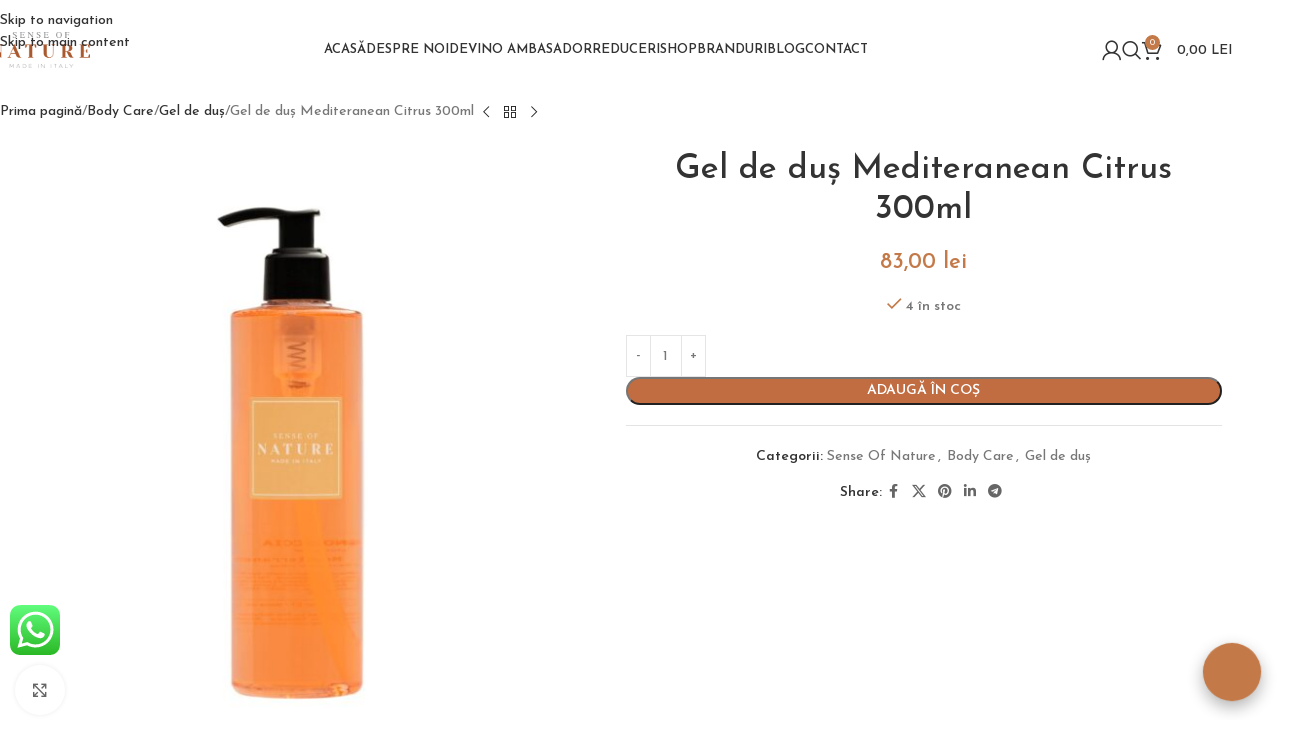

--- FILE ---
content_type: text/html; charset=UTF-8
request_url: https://senseofnature.ro/product/gel-de-dus-mediteranean-citrus-300ml/
body_size: 54032
content:
<!DOCTYPE html>
<html lang="ro-RO" prefix="og: https://ogp.me/ns#">
<head>
	<meta charset="UTF-8">
	<link rel="profile" href="https://gmpg.org/xfn/11">
	<link rel="pingback" href="https://senseofnature.ro/xmlrpc.php">

	<script type="text/javascript" data-cookieconsent="ignore">
	window.dataLayer = window.dataLayer || [];

	function gtag() {
		dataLayer.push(arguments);
	}

	gtag("consent", "default", {
		ad_personalization: "denied",
		ad_storage: "denied",
		ad_user_data: "denied",
		analytics_storage: "denied",
		functionality_storage: "denied",
		personalization_storage: "denied",
		security_storage: "granted",
		wait_for_update: 500,
	});
	gtag("set", "ads_data_redaction", true);
	</script>
<script type="text/javascript" data-cookieconsent="ignore">
		(function (w, d, s, l, i) {
		w[l] = w[l] || [];
		w[l].push({'gtm.start': new Date().getTime(), event: 'gtm.js'});
		var f = d.getElementsByTagName(s)[0], j = d.createElement(s), dl = l !== 'dataLayer' ? '&l=' + l : '';
		j.async = true;
		j.src = 'https://www.googletagmanager.com/gtm.js?id=' + i + dl;
		f.parentNode.insertBefore(j, f);
	})(
		window,
		document,
		'script',
		'dataLayer',
		'GTM-WQF4C98'
	);
</script>
<script type="text/javascript"
		id="Cookiebot"
		src="https://consent.cookiebot.com/uc.js"
		data-implementation="wp"
		data-cbid="8570b894-d906-424c-9d28-b25bc44a2c4b"
						data-culture="RO"
				data-blockingmode="auto"
	 data-rocket-defer defer></script>

<!-- Google Tag Manager for WordPress by gtm4wp.com -->
<script data-cfasync="false" data-pagespeed-no-defer>
	var gtm4wp_datalayer_name = "dataLayer";
	var dataLayer = dataLayer || [];
	const gtm4wp_use_sku_instead = 1;
	const gtm4wp_currency = 'RON';
	const gtm4wp_product_per_impression = 10;
	const gtm4wp_clear_ecommerce = false;
	const gtm4wp_datalayer_max_timeout = 2000;
</script>
<!-- End Google Tag Manager for WordPress by gtm4wp.com -->
<!-- Optimizare pentru motoarele de căutare de Rank Math PRO - https://rankmath.com/ -->
<title>Gel de duș Mediteranean Citrus 300ml - Sense of Nature</title>
<link data-rocket-preload as="style" href="https://fonts.googleapis.com/css?family=Josefin%20Sans%3A400%2C600%2C500%7CLato%3A400%2C700%2C300&#038;display=swap" rel="preload">
<link href="https://fonts.googleapis.com/css?family=Josefin%20Sans%3A400%2C600%2C500%7CLato%3A400%2C700%2C300&#038;display=swap" media="print" onload="this.media=&#039;all&#039;" rel="stylesheet">
<noscript data-wpr-hosted-gf-parameters=""><link rel="stylesheet" href="https://fonts.googleapis.com/css?family=Josefin%20Sans%3A400%2C600%2C500%7CLato%3A400%2C700%2C300&#038;display=swap"></noscript>
<meta name="description" content="Gel de duș Mediteranean Citrus 300ml este produs dupa o formula clasica si se caracterizeaza printr-un pH izodermic"/>
<meta name="robots" content="follow, index, max-snippet:-1, max-video-preview:-1, max-image-preview:large"/>
<link rel="canonical" href="https://senseofnature.ro/product/gel-de-dus-mediteranean-citrus-300ml/" />
<meta property="og:locale" content="ro_RO" />
<meta property="og:type" content="product" />
<meta property="og:title" content="Gel de duș Mediteranean Citrus 300ml - Sense of Nature" />
<meta property="og:description" content="Gel de duș Mediteranean Citrus 300ml este produs dupa o formula clasica si se caracterizeaza printr-un pH izodermic" />
<meta property="og:url" content="https://senseofnature.ro/product/gel-de-dus-mediteranean-citrus-300ml/" />
<meta property="og:site_name" content="Sense of Nature" />
<meta property="og:updated_time" content="2026-01-08T16:32:45+02:00" />
<meta property="og:image" content="https://cdn.senseofnature.ro/wp-content/uploads/2022/07/DSC03856-Edit-scaled-min-800x800.jpg" />
<meta property="og:image:secure_url" content="https://cdn.senseofnature.ro/wp-content/uploads/2022/07/DSC03856-Edit-scaled-min-800x800.jpg" />
<meta property="og:image:width" content="800" />
<meta property="og:image:height" content="800" />
<meta property="og:image:alt" content="Gel de duș Mediteranean Citrus 300 ml" />
<meta property="og:image:type" content="image/jpeg" />
<meta property="product:price:amount" content="83" />
<meta property="product:price:currency" content="RON" />
<meta property="product:availability" content="instock" />
<meta name="twitter:card" content="summary_large_image" />
<meta name="twitter:title" content="Gel de duș Mediteranean Citrus 300ml - Sense of Nature" />
<meta name="twitter:description" content="Gel de duș Mediteranean Citrus 300ml este produs dupa o formula clasica si se caracterizeaza printr-un pH izodermic" />
<meta name="twitter:image" content="https://cdn.senseofnature.ro/wp-content/uploads/2022/07/DSC03856-Edit-scaled-min-800x800.jpg" />
<meta name="twitter:label1" content="Preț" />
<meta name="twitter:data1" content="83,00&nbsp;lei" />
<meta name="twitter:label2" content="Disponibilitate" />
<meta name="twitter:data2" content="4 în stoc" />
<script type="application/ld+json" class="rank-math-schema-pro">{"@context":"https://schema.org","@graph":[{"@type":"Place","@id":"https://senseofnature.ro/#place","geo":{"@type":"GeoCoordinates","latitude":"45.765832","longitude":"21.2298584"},"hasMap":"https://www.google.com/maps/search/?api=1&amp;query=45.765832,21.2298584","address":{"@type":"PostalAddress","streetAddress":"Pia\u021ba Consiliul Europei 2","addressLocality":"Timi\u0219oara","addressRegion":"Timi\u0219","postalCode":"300627","addressCountry":"RO"}},{"@type":"Organization","@id":"https://senseofnature.ro/#organization","name":"Sense of Nature","url":"https://senseofnature.ro","sameAs":["https://www.facebook.com/senseofnature.ro","https://www.instagram.com/senseofnature.ro/","https://www.listafirme.ro/sense-of-nature-srl-46420401/","https://termene.ro/firma/46420401-SENSE-OF-NATURE-SRL","https://iuliustown.ro/ro/magazine/sense-of-nature","https://www.youtube.com/@senseofnature14"],"email":"office@sandranicoara.ro","address":{"@type":"PostalAddress","streetAddress":"Pia\u021ba Consiliul Europei 2","addressLocality":"Timi\u0219oara","addressRegion":"Timi\u0219","postalCode":"300627","addressCountry":"RO"},"logo":{"@type":"ImageObject","@id":"https://senseofnature.ro/#logo","url":"https://senseofnature.ro/wp-content/uploads/2023/08/cropped-sssd.png","contentUrl":"https://senseofnature.ro/wp-content/uploads/2023/08/cropped-sssd.png","caption":"Sense of Nature","inLanguage":"ro-RO","width":"512","height":"512"},"contactPoint":[{"@type":"ContactPoint","telephone":"0722 161 629","contactType":"customer support"}],"description":"Sense of Nature a fost conceput din dragoste pentru natur\u0103 \u0219i tot ceea ce te \u00eenconjoar\u0103, cu scopul de a te sim\u021bi mai conectat cu mediul \u00eenconjur\u0103tor \u0219i de a face o schimbare \u00een via\u021ba ta.","legalName":"SENSE OF NATURE SRL","foundingDate":"2022","numberOfEmployees":{"@type":"QuantitativeValue","value":"1"},"location":{"@id":"https://senseofnature.ro/#place"}},{"@type":"WebSite","@id":"https://senseofnature.ro/#website","url":"https://senseofnature.ro","name":"Sense of Nature","alternateName":"Sense of Nature","publisher":{"@id":"https://senseofnature.ro/#organization"},"inLanguage":"ro-RO"},{"@type":"ImageObject","@id":"https://cdn.senseofnature.ro/wp-content/uploads/2022/07/DSC03856-Edit-scaled-min.jpg","url":"https://cdn.senseofnature.ro/wp-content/uploads/2022/07/DSC03856-Edit-scaled-min.jpg","width":"2560","height":"2560","caption":"Gel de du\u0219 Mediteranean Citrus 300 ml","inLanguage":"ro-RO"},{"@type":"BreadcrumbList","@id":"https://senseofnature.ro/product/gel-de-dus-mediteranean-citrus-300ml/#breadcrumb","itemListElement":[{"@type":"ListItem","position":"1","item":{"@id":"https://senseofnature.ro","name":"Prima pagin\u0103"}},{"@type":"ListItem","position":"2","item":{"@id":"https://senseofnature.ro/product/gel-de-dus-mediteranean-citrus-300ml/","name":"Gel de du\u0219 Mediteranean Citrus 300ml"}}]},{"@type":"ItemPage","@id":"https://senseofnature.ro/product/gel-de-dus-mediteranean-citrus-300ml/#webpage","url":"https://senseofnature.ro/product/gel-de-dus-mediteranean-citrus-300ml/","name":"Gel de du\u0219 Mediteranean Citrus 300ml - Sense of Nature","datePublished":"2022-07-20T12:24:09+02:00","dateModified":"2026-01-08T16:32:45+02:00","isPartOf":{"@id":"https://senseofnature.ro/#website"},"primaryImageOfPage":{"@id":"https://cdn.senseofnature.ro/wp-content/uploads/2022/07/DSC03856-Edit-scaled-min.jpg"},"inLanguage":"ro-RO","breadcrumb":{"@id":"https://senseofnature.ro/product/gel-de-dus-mediteranean-citrus-300ml/#breadcrumb"}},{"@type":"Product","name":"Gel de du\u0219 Mediteranean Citrus 300ml - Sense of Nature","description":"Gel de du\u0219 Mediteranean Citrus 300ml este produs dupa o formula clasica si se caracterizeaza printr-un pH izodermic","category":"Sense Of Nature","mainEntityOfPage":{"@id":"https://senseofnature.ro/product/gel-de-dus-mediteranean-citrus-300ml/#webpage"},"image":[{"@type":"ImageObject","url":"https://cdn.senseofnature.ro/wp-content/uploads/2022/07/DSC03856-Edit-scaled-min.jpg","height":"2560","width":"2560"}],"offers":{"@type":"Offer","price":"83.00","priceCurrency":"RON","priceValidUntil":"2027-12-31","availability":"http://schema.org/InStock","itemCondition":"NewCondition","url":"https://senseofnature.ro/product/gel-de-dus-mediteranean-citrus-300ml/","seller":{"@type":"Organization","@id":"https://senseofnature.ro/","name":"Sense of Nature","url":"https://senseofnature.ro","logo":"https://senseofnature.ro/wp-content/uploads/2023/08/cropped-sssd.png"}},"@id":"https://senseofnature.ro/product/gel-de-dus-mediteranean-citrus-300ml/#richSnippet"}]}</script>
<!-- /Rank Math - modul SEO pentru WordPress -->

<script type='application/javascript'  id='pys-version-script'>console.log('PixelYourSite Free version 11.1.5.2');</script>
<link rel='dns-prefetch' href='//static.klaviyo.com' />
<link rel='dns-prefetch' href='//fonts.googleapis.com' />
<link rel='dns-prefetch' href='//cdn.senseofnature.ro' />
<link href='https://fonts.gstatic.com' crossorigin rel='preconnect' />
<link href='https://cdn.senseofnature.ro' rel='preconnect' />
<link rel="alternate" type="application/rss+xml" title="Sense of Nature &raquo; Flux" href="https://senseofnature.ro/feed/" />
<link rel="alternate" type="application/rss+xml" title="Sense of Nature &raquo; Flux comentarii" href="https://senseofnature.ro/comments/feed/" />
<link rel="alternate" type="application/rss+xml" title="Flux comentarii Sense of Nature &raquo; Gel de duș Mediteranean Citrus 300ml" href="https://senseofnature.ro/product/gel-de-dus-mediteranean-citrus-300ml/feed/" />
<link rel="alternate" title="oEmbed (JSON)" type="application/json+oembed" href="https://senseofnature.ro/wp-json/oembed/1.0/embed?url=https%3A%2F%2Fsenseofnature.ro%2Fproduct%2Fgel-de-dus-mediteranean-citrus-300ml%2F" />
<link rel="alternate" title="oEmbed (XML)" type="text/xml+oembed" href="https://senseofnature.ro/wp-json/oembed/1.0/embed?url=https%3A%2F%2Fsenseofnature.ro%2Fproduct%2Fgel-de-dus-mediteranean-citrus-300ml%2F&#038;format=xml" />
<style id='wp-img-auto-sizes-contain-inline-css' type='text/css'>
img:is([sizes=auto i],[sizes^="auto," i]){contain-intrinsic-size:3000px 1500px}
/*# sourceURL=wp-img-auto-sizes-contain-inline-css */
</style>
<link data-minify="1" rel='stylesheet' id='woo-conditional-shipping-blocks-style-css' href='https://cdn.senseofnature.ro/wp-content/cache/min/1/wp-content/plugins/conditional-shipping-for-woocommerce/frontend/css/woo-conditional-shipping.css?ver=1769019068' type='text/css' media='all' />
<link data-minify="1" rel='stylesheet' id='ht_ctc_main_css-css' href='https://cdn.senseofnature.ro/wp-content/cache/min/1/wp-content/plugins/click-to-chat-for-whatsapp/new/inc/assets/css/main.css?ver=1769019068' type='text/css' media='all' />
<link rel='stylesheet' id='sbi_styles-css' href='https://cdn.senseofnature.ro/wp-content/plugins/instagram-feed/css/sbi-styles.min.css?ver=6.10.0' type='text/css' media='all' />
<style id='woocommerce-inline-inline-css' type='text/css'>
.woocommerce form .form-row .required { visibility: visible; }
/*# sourceURL=woocommerce-inline-inline-css */
</style>
<link data-minify="1" rel='stylesheet' id='woo_conditional_shipping_css-css' href='https://cdn.senseofnature.ro/wp-content/cache/min/1/wp-content/plugins/conditional-shipping-for-woocommerce/frontend/css/woo-conditional-shipping.css?ver=1769019068' type='text/css' media='all' />
<link data-minify="1" rel='stylesheet' id='js_composer_front-css' href='https://cdn.senseofnature.ro/wp-content/cache/min/1/wp-content/plugins/js_composer/assets/css/js_composer.min.css?ver=1769019068' type='text/css' media='all' />
<link rel='stylesheet' id='wd-style-base-css' href='https://cdn.senseofnature.ro/wp-content/themes/woodmart/css/parts/base.min.css?ver=8.3.8' type='text/css' media='all' />
<link rel='stylesheet' id='wd-helpers-wpb-elem-css' href='https://cdn.senseofnature.ro/wp-content/themes/woodmart/css/parts/helpers-wpb-elem.min.css?ver=8.3.8' type='text/css' media='all' />
<link rel='stylesheet' id='wd-revolution-slider-css' href='https://cdn.senseofnature.ro/wp-content/themes/woodmart/css/parts/int-rev-slider.min.css?ver=8.3.8' type='text/css' media='all' />
<link rel='stylesheet' id='wd-wpbakery-base-css' href='https://cdn.senseofnature.ro/wp-content/themes/woodmart/css/parts/int-wpb-base.min.css?ver=8.3.8' type='text/css' media='all' />
<link rel='stylesheet' id='wd-wpbakery-base-deprecated-css' href='https://cdn.senseofnature.ro/wp-content/themes/woodmart/css/parts/int-wpb-base-deprecated.min.css?ver=8.3.8' type='text/css' media='all' />
<link rel='stylesheet' id='wd-woocommerce-base-css' href='https://cdn.senseofnature.ro/wp-content/themes/woodmart/css/parts/woocommerce-base.min.css?ver=8.3.8' type='text/css' media='all' />
<link rel='stylesheet' id='wd-mod-star-rating-css' href='https://cdn.senseofnature.ro/wp-content/themes/woodmart/css/parts/mod-star-rating.min.css?ver=8.3.8' type='text/css' media='all' />
<link rel='stylesheet' id='wd-woocommerce-block-notices-css' href='https://cdn.senseofnature.ro/wp-content/themes/woodmart/css/parts/woo-mod-block-notices.min.css?ver=8.3.8' type='text/css' media='all' />
<link rel='stylesheet' id='wd-woo-mod-quantity-css' href='https://cdn.senseofnature.ro/wp-content/themes/woodmart/css/parts/woo-mod-quantity.min.css?ver=8.3.8' type='text/css' media='all' />
<link rel='stylesheet' id='wd-woo-single-prod-el-base-css' href='https://cdn.senseofnature.ro/wp-content/themes/woodmart/css/parts/woo-single-prod-el-base.min.css?ver=8.3.8' type='text/css' media='all' />
<link rel='stylesheet' id='wd-woo-mod-stock-status-css' href='https://cdn.senseofnature.ro/wp-content/themes/woodmart/css/parts/woo-mod-stock-status.min.css?ver=8.3.8' type='text/css' media='all' />
<link rel='stylesheet' id='wd-woo-mod-shop-attributes-css' href='https://cdn.senseofnature.ro/wp-content/themes/woodmart/css/parts/woo-mod-shop-attributes.min.css?ver=8.3.8' type='text/css' media='all' />
<link rel='stylesheet' id='wd-header-base-css' href='https://cdn.senseofnature.ro/wp-content/themes/woodmart/css/parts/header-base.min.css?ver=8.3.8' type='text/css' media='all' />
<link rel='stylesheet' id='wd-mod-tools-css' href='https://cdn.senseofnature.ro/wp-content/themes/woodmart/css/parts/mod-tools.min.css?ver=8.3.8' type='text/css' media='all' />
<link rel='stylesheet' id='wd-woo-mod-login-form-css' href='https://cdn.senseofnature.ro/wp-content/themes/woodmart/css/parts/woo-mod-login-form.min.css?ver=8.3.8' type='text/css' media='all' />
<link rel='stylesheet' id='wd-header-my-account-css' href='https://cdn.senseofnature.ro/wp-content/themes/woodmart/css/parts/header-el-my-account.min.css?ver=8.3.8' type='text/css' media='all' />
<link rel='stylesheet' id='wd-header-search-css' href='https://cdn.senseofnature.ro/wp-content/themes/woodmart/css/parts/header-el-search.min.css?ver=8.3.8' type='text/css' media='all' />
<link rel='stylesheet' id='wd-header-cart-side-css' href='https://cdn.senseofnature.ro/wp-content/themes/woodmart/css/parts/header-el-cart-side.min.css?ver=8.3.8' type='text/css' media='all' />
<link rel='stylesheet' id='wd-header-cart-css' href='https://cdn.senseofnature.ro/wp-content/themes/woodmart/css/parts/header-el-cart.min.css?ver=8.3.8' type='text/css' media='all' />
<link rel='stylesheet' id='wd-widget-shopping-cart-css' href='https://cdn.senseofnature.ro/wp-content/themes/woodmart/css/parts/woo-widget-shopping-cart.min.css?ver=8.3.8' type='text/css' media='all' />
<link rel='stylesheet' id='wd-widget-product-list-css' href='https://cdn.senseofnature.ro/wp-content/themes/woodmart/css/parts/woo-widget-product-list.min.css?ver=8.3.8' type='text/css' media='all' />
<link rel='stylesheet' id='wd-header-mobile-nav-dropdown-css' href='https://cdn.senseofnature.ro/wp-content/themes/woodmart/css/parts/header-el-mobile-nav-dropdown.min.css?ver=8.3.8' type='text/css' media='all' />
<link rel='stylesheet' id='wd-page-title-css' href='https://cdn.senseofnature.ro/wp-content/themes/woodmart/css/parts/page-title.min.css?ver=8.3.8' type='text/css' media='all' />
<link rel='stylesheet' id='wd-woo-single-prod-design-centered-css' href='https://cdn.senseofnature.ro/wp-content/themes/woodmart/css/parts/woo-single-prod-design-centered.min.css?ver=8.3.8' type='text/css' media='all' />
<link rel='stylesheet' id='wd-woo-single-prod-predefined-css' href='https://cdn.senseofnature.ro/wp-content/themes/woodmart/css/parts/woo-single-prod-predefined.min.css?ver=8.3.8' type='text/css' media='all' />
<link rel='stylesheet' id='wd-woo-single-prod-and-quick-view-predefined-css' href='https://cdn.senseofnature.ro/wp-content/themes/woodmart/css/parts/woo-single-prod-and-quick-view-predefined.min.css?ver=8.3.8' type='text/css' media='all' />
<link rel='stylesheet' id='wd-woo-single-prod-el-tabs-predefined-css' href='https://cdn.senseofnature.ro/wp-content/themes/woodmart/css/parts/woo-single-prod-el-tabs-predefined.min.css?ver=8.3.8' type='text/css' media='all' />
<link rel='stylesheet' id='wd-woo-single-prod-opt-base-css' href='https://cdn.senseofnature.ro/wp-content/themes/woodmart/css/parts/woo-single-prod-opt-base.min.css?ver=8.3.8' type='text/css' media='all' />
<link rel='stylesheet' id='wd-woo-single-prod-el-navigation-css' href='https://cdn.senseofnature.ro/wp-content/themes/woodmart/css/parts/woo-single-prod-el-navigation.min.css?ver=8.3.8' type='text/css' media='all' />
<link rel='stylesheet' id='wd-woo-single-prod-el-gallery-css' href='https://cdn.senseofnature.ro/wp-content/themes/woodmart/css/parts/woo-single-prod-el-gallery.min.css?ver=8.3.8' type='text/css' media='all' />
<link rel='stylesheet' id='wd-woo-single-prod-el-gallery-opt-thumb-left-desktop-css' href='https://cdn.senseofnature.ro/wp-content/themes/woodmart/css/parts/woo-single-prod-el-gallery-opt-thumb-left-desktop.min.css?ver=8.3.8' type='text/css' media='all' />
<link rel='stylesheet' id='wd-swiper-css' href='https://cdn.senseofnature.ro/wp-content/themes/woodmart/css/parts/lib-swiper.min.css?ver=8.3.8' type='text/css' media='all' />
<link rel='stylesheet' id='wd-swiper-arrows-css' href='https://cdn.senseofnature.ro/wp-content/themes/woodmart/css/parts/lib-swiper-arrows.min.css?ver=8.3.8' type='text/css' media='all' />
<link rel='stylesheet' id='wd-photoswipe-css' href='https://cdn.senseofnature.ro/wp-content/themes/woodmart/css/parts/lib-photoswipe.min.css?ver=8.3.8' type='text/css' media='all' />
<link rel='stylesheet' id='wd-social-icons-css' href='https://cdn.senseofnature.ro/wp-content/themes/woodmart/css/parts/el-social-icons.min.css?ver=8.3.8' type='text/css' media='all' />
<link rel='stylesheet' id='wd-tabs-css' href='https://cdn.senseofnature.ro/wp-content/themes/woodmart/css/parts/el-tabs.min.css?ver=8.3.8' type='text/css' media='all' />
<link rel='stylesheet' id='wd-woo-single-prod-el-tabs-opt-layout-tabs-css' href='https://cdn.senseofnature.ro/wp-content/themes/woodmart/css/parts/woo-single-prod-el-tabs-opt-layout-tabs.min.css?ver=8.3.8' type='text/css' media='all' />
<link rel='stylesheet' id='wd-accordion-css' href='https://cdn.senseofnature.ro/wp-content/themes/woodmart/css/parts/el-accordion.min.css?ver=8.3.8' type='text/css' media='all' />
<link rel='stylesheet' id='wd-accordion-elem-wpb-css' href='https://cdn.senseofnature.ro/wp-content/themes/woodmart/css/parts/el-accordion-wpb-elem.min.css?ver=8.3.8' type='text/css' media='all' />
<link rel='stylesheet' id='wd-woo-single-prod-el-reviews-css' href='https://cdn.senseofnature.ro/wp-content/themes/woodmart/css/parts/woo-single-prod-el-reviews.min.css?ver=8.3.8' type='text/css' media='all' />
<link rel='stylesheet' id='wd-blog-loop-base-css' href='https://cdn.senseofnature.ro/wp-content/themes/woodmart/css/parts/blog-loop-base.min.css?ver=8.3.8' type='text/css' media='all' />
<link rel='stylesheet' id='wd-post-types-mod-predefined-css' href='https://cdn.senseofnature.ro/wp-content/themes/woodmart/css/parts/post-types-mod-predefined.min.css?ver=8.3.8' type='text/css' media='all' />
<link rel='stylesheet' id='wd-blog-loop-design-meta-image-css' href='https://cdn.senseofnature.ro/wp-content/themes/woodmart/css/parts/blog-loop-design-meta-image.min.css?ver=8.3.8' type='text/css' media='all' />
<link rel='stylesheet' id='wd-blog-mod-author-css' href='https://cdn.senseofnature.ro/wp-content/themes/woodmart/css/parts/blog-mod-author.min.css?ver=8.3.8' type='text/css' media='all' />
<link rel='stylesheet' id='wd-post-types-mod-comments-css' href='https://cdn.senseofnature.ro/wp-content/themes/woodmart/css/parts/post-types-mod-comments.min.css?ver=8.3.8' type='text/css' media='all' />
<link rel='stylesheet' id='wd-product-loop-css' href='https://cdn.senseofnature.ro/wp-content/themes/woodmart/css/parts/woo-product-loop.min.css?ver=8.3.8' type='text/css' media='all' />
<link rel='stylesheet' id='wd-product-loop-quick-css' href='https://cdn.senseofnature.ro/wp-content/themes/woodmart/css/parts/woo-product-loop-quick.min.css?ver=8.3.8' type='text/css' media='all' />
<link rel='stylesheet' id='wd-woo-mod-add-btn-replace-css' href='https://cdn.senseofnature.ro/wp-content/themes/woodmart/css/parts/woo-mod-add-btn-replace.min.css?ver=8.3.8' type='text/css' media='all' />
<link rel='stylesheet' id='wd-mfp-popup-css' href='https://cdn.senseofnature.ro/wp-content/themes/woodmart/css/parts/lib-magnific-popup.min.css?ver=8.3.8' type='text/css' media='all' />
<link rel='stylesheet' id='wd-mod-animations-transform-css' href='https://cdn.senseofnature.ro/wp-content/themes/woodmart/css/parts/mod-animations-transform.min.css?ver=8.3.8' type='text/css' media='all' />
<link rel='stylesheet' id='wd-mod-transform-css' href='https://cdn.senseofnature.ro/wp-content/themes/woodmart/css/parts/mod-transform.min.css?ver=8.3.8' type='text/css' media='all' />
<link rel='stylesheet' id='wd-swiper-pagin-css' href='https://cdn.senseofnature.ro/wp-content/themes/woodmart/css/parts/lib-swiper-pagin.min.css?ver=8.3.8' type='text/css' media='all' />
<link rel='stylesheet' id='wd-widget-collapse-css' href='https://cdn.senseofnature.ro/wp-content/themes/woodmart/css/parts/opt-widget-collapse.min.css?ver=8.3.8' type='text/css' media='all' />
<link rel='stylesheet' id='wd-footer-base-css' href='https://cdn.senseofnature.ro/wp-content/themes/woodmart/css/parts/footer-base.min.css?ver=8.3.8' type='text/css' media='all' />
<link rel='stylesheet' id='wd-widget-nav-css' href='https://cdn.senseofnature.ro/wp-content/themes/woodmart/css/parts/widget-nav.min.css?ver=8.3.8' type='text/css' media='all' />
<link rel='stylesheet' id='wd-scroll-top-css' href='https://cdn.senseofnature.ro/wp-content/themes/woodmart/css/parts/opt-scrolltotop.min.css?ver=8.3.8' type='text/css' media='all' />
<link rel='stylesheet' id='wd-header-search-fullscreen-css' href='https://cdn.senseofnature.ro/wp-content/themes/woodmart/css/parts/header-el-search-fullscreen-general.min.css?ver=8.3.8' type='text/css' media='all' />
<link rel='stylesheet' id='wd-header-search-fullscreen-1-css' href='https://cdn.senseofnature.ro/wp-content/themes/woodmart/css/parts/header-el-search-fullscreen-1.min.css?ver=8.3.8' type='text/css' media='all' />
<link rel='stylesheet' id='wd-wd-search-form-css' href='https://cdn.senseofnature.ro/wp-content/themes/woodmart/css/parts/wd-search-form.min.css?ver=8.3.8' type='text/css' media='all' />
<link rel='stylesheet' id='wd-wd-search-results-css' href='https://cdn.senseofnature.ro/wp-content/themes/woodmart/css/parts/wd-search-results.min.css?ver=8.3.8' type='text/css' media='all' />
<link rel='stylesheet' id='wd-wd-search-dropdown-css' href='https://cdn.senseofnature.ro/wp-content/themes/woodmart/css/parts/wd-search-dropdown.min.css?ver=8.3.8' type='text/css' media='all' />
<link rel='stylesheet' id='wd-header-my-account-sidebar-css' href='https://cdn.senseofnature.ro/wp-content/themes/woodmart/css/parts/header-el-my-account-sidebar.min.css?ver=8.3.8' type='text/css' media='all' />
<link data-minify="1" rel='stylesheet' id='xts-style-theme_settings_default-css' href='https://cdn.senseofnature.ro/wp-content/cache/min/1/wp-content/uploads/2026/01/xts-theme_settings_default-1768047048.css?ver=1769019068' type='text/css' media='all' />

<script type="text/javascript" id="jquery-core-js-extra">
/* <![CDATA[ */
var pysFacebookRest = {"restApiUrl":"https://senseofnature.ro/wp-json/pys-facebook/v1/event","debug":""};
//# sourceURL=jquery-core-js-extra
/* ]]> */
</script>
<script type="text/javascript" src="https://cdn.senseofnature.ro/wp-includes/js/jquery/jquery.min.js?ver=3.7.1" id="jquery-core-js"></script>
<script type="text/javascript" src="https://cdn.senseofnature.ro/wp-includes/js/jquery/jquery-migrate.min.js?ver=3.4.1" id="jquery-migrate-js"></script>
<script type="text/javascript" src="//cdn.senseofnature.ro/wp-content/plugins/revslider/sr6/assets/js/rbtools.min.js?ver=6.7.38" id="tp-tools-js" data-rocket-defer defer></script>
<script type="text/javascript" src="//cdn.senseofnature.ro/wp-content/plugins/revslider/sr6/assets/js/rs6.min.js?ver=6.7.38" id="revmin-js" data-rocket-defer defer></script>
<script type="text/javascript" src="https://cdn.senseofnature.ro/wp-content/plugins/woocommerce/assets/js/jquery-blockui/jquery.blockUI.min.js?ver=2.7.0-wc.10.4.3" id="wc-jquery-blockui-js" data-wp-strategy="defer" data-rocket-defer defer></script>
<script type="text/javascript" id="wc-add-to-cart-js-extra">
/* <![CDATA[ */
var wc_add_to_cart_params = {"ajax_url":"/wp-admin/admin-ajax.php","wc_ajax_url":"/?wc-ajax=%%endpoint%%","i18n_view_cart":"Vezi co\u0219ul","cart_url":"https://senseofnature.ro/cos/","is_cart":"","cart_redirect_after_add":"no"};
//# sourceURL=wc-add-to-cart-js-extra
/* ]]> */
</script>
<script type="text/javascript" src="https://cdn.senseofnature.ro/wp-content/plugins/woocommerce/assets/js/frontend/add-to-cart.min.js?ver=10.4.3" id="wc-add-to-cart-js" data-wp-strategy="defer" data-rocket-defer defer></script>
<script type="text/javascript" src="https://cdn.senseofnature.ro/wp-content/plugins/woocommerce/assets/js/zoom/jquery.zoom.min.js?ver=1.7.21-wc.10.4.3" id="wc-zoom-js" defer="defer" data-wp-strategy="defer"></script>
<script type="text/javascript" id="wc-single-product-js-extra">
/* <![CDATA[ */
var wc_single_product_params = {"i18n_required_rating_text":"Te rog selecteaz\u0103 o evaluare","i18n_rating_options":["Una din 5 stele","2 din 5 stele","3 din 5 stele","4 din 5 stele","5 din 5 stele"],"i18n_product_gallery_trigger_text":"Vezi galeria cu imagini pe ecran \u00eentreg","review_rating_required":"yes","flexslider":{"rtl":false,"animation":"slide","smoothHeight":true,"directionNav":false,"controlNav":"thumbnails","slideshow":false,"animationSpeed":500,"animationLoop":false,"allowOneSlide":false},"zoom_enabled":"","zoom_options":[],"photoswipe_enabled":"","photoswipe_options":{"shareEl":false,"closeOnScroll":false,"history":false,"hideAnimationDuration":0,"showAnimationDuration":0},"flexslider_enabled":""};
//# sourceURL=wc-single-product-js-extra
/* ]]> */
</script>
<script type="text/javascript" src="https://cdn.senseofnature.ro/wp-content/plugins/woocommerce/assets/js/frontend/single-product.min.js?ver=10.4.3" id="wc-single-product-js" defer="defer" data-wp-strategy="defer"></script>
<script type="text/javascript" src="https://cdn.senseofnature.ro/wp-content/plugins/woocommerce/assets/js/js-cookie/js.cookie.min.js?ver=2.1.4-wc.10.4.3" id="wc-js-cookie-js" defer="defer" data-wp-strategy="defer"></script>
<script type="text/javascript" id="woocommerce-js-extra">
/* <![CDATA[ */
var woocommerce_params = {"ajax_url":"/wp-admin/admin-ajax.php","wc_ajax_url":"/?wc-ajax=%%endpoint%%","i18n_password_show":"Arat\u0103 parola","i18n_password_hide":"Ascunde parola"};
//# sourceURL=woocommerce-js-extra
/* ]]> */
</script>
<script type="text/javascript" src="https://cdn.senseofnature.ro/wp-content/plugins/woocommerce/assets/js/frontend/woocommerce.min.js?ver=10.4.3" id="woocommerce-js" defer="defer" data-wp-strategy="defer"></script>
<script type="text/javascript" id="woo-conditional-shipping-js-js-extra">
/* <![CDATA[ */
var conditional_shipping_settings = {"trigger_fields":[]};
//# sourceURL=woo-conditional-shipping-js-js-extra
/* ]]> */
</script>
<script data-minify="1" type="text/javascript" src="https://cdn.senseofnature.ro/wp-content/cache/min/1/wp-content/plugins/conditional-shipping-for-woocommerce/frontend/js/woo-conditional-shipping.js?ver=1769019068" id="woo-conditional-shipping-js-js" data-rocket-defer defer></script>
<script data-minify="1" type="text/javascript" src="https://cdn.senseofnature.ro/wp-content/cache/min/1/wp-content/plugins/js_composer/assets/js/vendors/woocommerce-add-to-cart.js?ver=1769019068" id="vc_woocommerce-add-to-cart-js-js" data-rocket-defer defer></script>
<script type="text/javascript" src="https://cdn.senseofnature.ro/wp-content/plugins/pixelyoursite/dist/scripts/jquery.bind-first-0.2.3.min.js?ver=0.2.3" id="jquery-bind-first-js" data-rocket-defer defer></script>
<script type="text/javascript" data-cookieconsent="true" src="https://cdn.senseofnature.ro/wp-content/plugins/pixelyoursite/dist/scripts/js.cookie-2.1.3.min.js?ver=2.1.3" id="js-cookie-pys-js" data-rocket-defer defer></script>
<script type="text/javascript" src="https://cdn.senseofnature.ro/wp-content/plugins/pixelyoursite/dist/scripts/tld.min.js?ver=2.3.1" id="js-tld-js" data-rocket-defer defer></script>
<script type="text/javascript" id="pys-js-extra">
/* <![CDATA[ */
var pysOptions = {"staticEvents":{"facebook":{"woo_view_content":[{"delay":0,"type":"static","name":"ViewContent","pixelIds":["2049998822016037"],"eventID":"66eef49a-fc52-4015-a7e7-4b99b4b6e232","params":{"content_ids":["7662"],"content_type":"product","content_name":"Gel de du\u0219 Mediteranean Citrus 300ml","category_name":"Sense Of Nature, Body Care, Gel de du\u0219","value":"83","currency":"RON","contents":[{"id":"7662","quantity":1}],"product_price":"83","page_title":"Gel de du\u0219 Mediteranean Citrus 300ml","post_type":"product","post_id":7662,"plugin":"PixelYourSite","user_role":"guest","event_url":"senseofnature.ro/product/gel-de-dus-mediteranean-citrus-300ml/"},"e_id":"woo_view_content","ids":[],"hasTimeWindow":false,"timeWindow":0,"woo_order":"","edd_order":""}],"init_event":[{"delay":0,"type":"static","ajaxFire":false,"name":"PageView","pixelIds":["2049998822016037"],"eventID":"83232928-30ac-4ae9-9f05-3fef6f23be57","params":{"page_title":"Gel de du\u0219 Mediteranean Citrus 300ml","post_type":"product","post_id":7662,"plugin":"PixelYourSite","user_role":"guest","event_url":"senseofnature.ro/product/gel-de-dus-mediteranean-citrus-300ml/"},"e_id":"init_event","ids":[],"hasTimeWindow":false,"timeWindow":0,"woo_order":"","edd_order":""}]}},"dynamicEvents":{"automatic_event_form":{"facebook":{"delay":0,"type":"dyn","name":"Form","pixelIds":["2049998822016037"],"eventID":"a8bded75-e846-45e8-a44d-df6b8f146bd1","params":{"page_title":"Gel de du\u0219 Mediteranean Citrus 300ml","post_type":"product","post_id":7662,"plugin":"PixelYourSite","user_role":"guest","event_url":"senseofnature.ro/product/gel-de-dus-mediteranean-citrus-300ml/"},"e_id":"automatic_event_form","ids":[],"hasTimeWindow":false,"timeWindow":0,"woo_order":"","edd_order":""}},"automatic_event_download":{"facebook":{"delay":0,"type":"dyn","name":"Download","extensions":["","doc","exe","js","pdf","ppt","tgz","zip","xls"],"pixelIds":["2049998822016037"],"eventID":"5ff9d9ff-0a26-4dc5-b2a5-842a89911ea7","params":{"page_title":"Gel de du\u0219 Mediteranean Citrus 300ml","post_type":"product","post_id":7662,"plugin":"PixelYourSite","user_role":"guest","event_url":"senseofnature.ro/product/gel-de-dus-mediteranean-citrus-300ml/"},"e_id":"automatic_event_download","ids":[],"hasTimeWindow":false,"timeWindow":0,"woo_order":"","edd_order":""}},"automatic_event_comment":{"facebook":{"delay":0,"type":"dyn","name":"Comment","pixelIds":["2049998822016037"],"eventID":"7b6d7d4e-2395-40f1-bb9f-eb5e05e20467","params":{"page_title":"Gel de du\u0219 Mediteranean Citrus 300ml","post_type":"product","post_id":7662,"plugin":"PixelYourSite","user_role":"guest","event_url":"senseofnature.ro/product/gel-de-dus-mediteranean-citrus-300ml/"},"e_id":"automatic_event_comment","ids":[],"hasTimeWindow":false,"timeWindow":0,"woo_order":"","edd_order":""}},"woo_add_to_cart_on_button_click":{"facebook":{"delay":0,"type":"dyn","name":"AddToCart","pixelIds":["2049998822016037"],"eventID":"c24c8f88-6d0c-4422-a28c-0bb9345ea81c","params":{"page_title":"Gel de du\u0219 Mediteranean Citrus 300ml","post_type":"product","post_id":7662,"plugin":"PixelYourSite","user_role":"guest","event_url":"senseofnature.ro/product/gel-de-dus-mediteranean-citrus-300ml/"},"e_id":"woo_add_to_cart_on_button_click","ids":[],"hasTimeWindow":false,"timeWindow":0,"woo_order":"","edd_order":""}}},"triggerEvents":[],"triggerEventTypes":[],"facebook":{"pixelIds":["2049998822016037"],"advancedMatching":{"external_id":"ecfcffefbdcabeebf"},"advancedMatchingEnabled":true,"removeMetadata":false,"wooVariableAsSimple":false,"serverApiEnabled":true,"wooCRSendFromServer":false,"send_external_id":null,"enabled_medical":false,"do_not_track_medical_param":["event_url","post_title","page_title","landing_page","content_name","categories","category_name","tags"],"meta_ldu":false},"debug":"","siteUrl":"https://senseofnature.ro","ajaxUrl":"https://senseofnature.ro/wp-admin/admin-ajax.php","ajax_event":"aba7041e3c","enable_remove_download_url_param":"1","cookie_duration":"7","last_visit_duration":"60","enable_success_send_form":"","ajaxForServerEvent":"1","ajaxForServerStaticEvent":"1","useSendBeacon":"1","send_external_id":"1","external_id_expire":"180","track_cookie_for_subdomains":"1","google_consent_mode":"1","gdpr":{"ajax_enabled":false,"all_disabled_by_api":false,"facebook_disabled_by_api":false,"analytics_disabled_by_api":false,"google_ads_disabled_by_api":false,"pinterest_disabled_by_api":false,"bing_disabled_by_api":false,"reddit_disabled_by_api":false,"externalID_disabled_by_api":false,"facebook_prior_consent_enabled":true,"analytics_prior_consent_enabled":true,"google_ads_prior_consent_enabled":null,"pinterest_prior_consent_enabled":true,"bing_prior_consent_enabled":true,"cookiebot_integration_enabled":false,"cookiebot_facebook_consent_category":"marketing","cookiebot_analytics_consent_category":"statistics","cookiebot_tiktok_consent_category":"marketing","cookiebot_google_ads_consent_category":"marketing","cookiebot_pinterest_consent_category":"marketing","cookiebot_bing_consent_category":"marketing","consent_magic_integration_enabled":false,"real_cookie_banner_integration_enabled":false,"cookie_notice_integration_enabled":false,"cookie_law_info_integration_enabled":false,"analytics_storage":{"enabled":true,"value":"granted","filter":false},"ad_storage":{"enabled":true,"value":"granted","filter":false},"ad_user_data":{"enabled":true,"value":"granted","filter":false},"ad_personalization":{"enabled":true,"value":"granted","filter":false}},"cookie":{"disabled_all_cookie":false,"disabled_start_session_cookie":false,"disabled_advanced_form_data_cookie":false,"disabled_landing_page_cookie":false,"disabled_first_visit_cookie":false,"disabled_trafficsource_cookie":false,"disabled_utmTerms_cookie":false,"disabled_utmId_cookie":false},"tracking_analytics":{"TrafficSource":"direct","TrafficLanding":"undefined","TrafficUtms":[],"TrafficUtmsId":[]},"GATags":{"ga_datalayer_type":"default","ga_datalayer_name":"dataLayerPYS"},"woo":{"enabled":true,"enabled_save_data_to_orders":true,"addToCartOnButtonEnabled":true,"addToCartOnButtonValueEnabled":true,"addToCartOnButtonValueOption":"price","singleProductId":7662,"removeFromCartSelector":"form.woocommerce-cart-form .remove","addToCartCatchMethod":"add_cart_js","is_order_received_page":false,"containOrderId":false},"edd":{"enabled":false},"cache_bypass":"1769262154"};
//# sourceURL=pys-js-extra
/* ]]> */
</script>
<script data-minify="1" type="text/javascript" src="https://cdn.senseofnature.ro/wp-content/cache/min/1/wp-content/plugins/pixelyoursite/dist/scripts/public.js?ver=1769019068" id="pys-js" data-rocket-defer defer></script>
<script type="text/javascript" src="https://cdn.senseofnature.ro/wp-content/themes/woodmart/js/libs/device.min.js?ver=8.3.8" id="wd-device-library-js" data-rocket-defer defer></script>
<script type="text/javascript" src="https://cdn.senseofnature.ro/wp-content/themes/woodmart/js/scripts/global/scrollBar.min.js?ver=8.3.8" id="wd-scrollbar-js"></script>
<script type="text/javascript" id="wc-settings-dep-in-header-js-after">
/* <![CDATA[ */
console.warn( "Scripts that have a dependency on [wc-settings, wc-blocks-checkout] must be loaded in the footer, klaviyo-klaviyo-checkout-block-editor-script was registered to load in the header, but has been switched to load in the footer instead. See https://github.com/woocommerce/woocommerce-gutenberg-products-block/pull/5059" );
console.warn( "Scripts that have a dependency on [wc-settings, wc-blocks-checkout] must be loaded in the footer, klaviyo-klaviyo-checkout-block-view-script was registered to load in the header, but has been switched to load in the footer instead. See https://github.com/woocommerce/woocommerce-gutenberg-products-block/pull/5059" );
//# sourceURL=wc-settings-dep-in-header-js-after
/* ]]> */
</script>
<script></script><link rel="https://api.w.org/" href="https://senseofnature.ro/wp-json/" /><link rel="alternate" title="JSON" type="application/json" href="https://senseofnature.ro/wp-json/wp/v2/product/7662" /><link rel="EditURI" type="application/rsd+xml" title="RSD" href="https://senseofnature.ro/xmlrpc.php?rsd" />
<meta name="generator" content="WordPress 6.9" />
<link rel='shortlink' href='https://senseofnature.ro/?p=7662' />
<meta name="facebook-domain-verification" content="e2mpffkfpdzpojppptwmw6mcomg3x4" />
<meta name="google-site-verification" content="GSSj7ZbAVtYZ96REQlTWhC1QYQVdWu41qqfYUpxp10A" />
<meta name="google-site-verification" content="5OqXPGhJSIJuMhOfSO0WqlNMN6Y3N2vAd8OaEf0dR1k" /><meta name="facebook-domain-verification" content="kncadc25qtyft65whmw9k688gir2tz" />    <style type="text/css">
        #showLockerDetails{
            font-size: 13px; 
            font-weight: bold;
            line-height: 22px;
        }
        .shipping-pickup-store td .title {
            float: left;
            line-height: 30px;
        }
        .shipping-pickup-store td span.text {
            float: right;
        }
        .shipping-pickup-store td span.description {
            clear: both;
        }
        .shipping-pickup-store td > span:not([class*="select"]) {
            display: block;
            font-size: 11px;
            font-weight: normal;
            line-height: 1.3;
            margin-bottom: 0;
            padding: 6px 0;
            text-align: justify;
        }

        [aria-labelledby="select2-shipping-pickup-store-select-container"]{
            height: 100% !important;
        }
        #locker_name, #locker_address{
            width:100%;
            border:0;
            pointer-events: none;
            resize: none;
        }
        #select2-shipping-pickup-store-select-container{
            word-wrap: break-word !important;
            text-overflow: inherit !important;
            white-space: normal !important;
        }

        #select2-shipping-pickup-store-select-results{
            max-height: 250px;
            overflow-y: auto;
            font-size: 12px;
        }
    </style>
    
<!-- Google Tag Manager for WordPress by gtm4wp.com -->
<!-- GTM Container placement set to automatic -->
<script data-cfasync="false" data-pagespeed-no-defer>
	var dataLayer_content = {"pagePostType":"product","pagePostType2":"single-product","pagePostAuthor":"Nicoara Sandra","productRatingCounts":[],"productAverageRating":0,"productReviewCount":0,"productType":"simple","productIsVariable":0};
	dataLayer.push( dataLayer_content );
</script>
<script data-cfasync="false" data-pagespeed-no-defer>
(function(w,d,s,l,i){w[l]=w[l]||[];w[l].push({'gtm.start':
new Date().getTime(),event:'gtm.js'});var f=d.getElementsByTagName(s)[0],
j=d.createElement(s),dl=l!='dataLayer'?'&l='+l:'';j.async=true;j.src=
'//www.googletagmanager.com/gtm.js?id='+i+dl;f.parentNode.insertBefore(j,f);
})(window,document,'script','dataLayer','GTM-WQF4C98');
</script>
<!-- End Google Tag Manager for WordPress by gtm4wp.com -->					<meta name="viewport" content="width=device-width, initial-scale=1.0, maximum-scale=1.0, user-scalable=no">
										<noscript><style>.woocommerce-product-gallery{ opacity: 1 !important; }</style></noscript>
	<style type="text/css">.recentcomments a{display:inline !important;padding:0 !important;margin:0 !important;}</style><meta name="generator" content="Powered by WPBakery Page Builder - drag and drop page builder for WordPress."/>
<meta name="generator" content="Powered by Slider Revolution 6.7.38 - responsive, Mobile-Friendly Slider Plugin for WordPress with comfortable drag and drop interface." />
<link rel="icon" href="https://cdn.senseofnature.ro/wp-content/uploads/2023/08/cropped-sssd-32x32.png" sizes="32x32" />
<link rel="icon" href="https://cdn.senseofnature.ro/wp-content/uploads/2023/08/cropped-sssd-192x192.png" sizes="192x192" />
<link rel="apple-touch-icon" href="https://cdn.senseofnature.ro/wp-content/uploads/2023/08/cropped-sssd-180x180.png" />
<meta name="msapplication-TileImage" content="https://cdn.senseofnature.ro/wp-content/uploads/2023/08/cropped-sssd-270x270.png" />
<script>function setREVStartSize(e){
			//window.requestAnimationFrame(function() {
				window.RSIW = window.RSIW===undefined ? window.innerWidth : window.RSIW;
				window.RSIH = window.RSIH===undefined ? window.innerHeight : window.RSIH;
				try {
					var pw = document.getElementById(e.c).parentNode.offsetWidth,
						newh;
					pw = pw===0 || isNaN(pw) || (e.l=="fullwidth" || e.layout=="fullwidth") ? window.RSIW : pw;
					e.tabw = e.tabw===undefined ? 0 : parseInt(e.tabw);
					e.thumbw = e.thumbw===undefined ? 0 : parseInt(e.thumbw);
					e.tabh = e.tabh===undefined ? 0 : parseInt(e.tabh);
					e.thumbh = e.thumbh===undefined ? 0 : parseInt(e.thumbh);
					e.tabhide = e.tabhide===undefined ? 0 : parseInt(e.tabhide);
					e.thumbhide = e.thumbhide===undefined ? 0 : parseInt(e.thumbhide);
					e.mh = e.mh===undefined || e.mh=="" || e.mh==="auto" ? 0 : parseInt(e.mh,0);
					if(e.layout==="fullscreen" || e.l==="fullscreen")
						newh = Math.max(e.mh,window.RSIH);
					else{
						e.gw = Array.isArray(e.gw) ? e.gw : [e.gw];
						for (var i in e.rl) if (e.gw[i]===undefined || e.gw[i]===0) e.gw[i] = e.gw[i-1];
						e.gh = e.el===undefined || e.el==="" || (Array.isArray(e.el) && e.el.length==0)? e.gh : e.el;
						e.gh = Array.isArray(e.gh) ? e.gh : [e.gh];
						for (var i in e.rl) if (e.gh[i]===undefined || e.gh[i]===0) e.gh[i] = e.gh[i-1];
											
						var nl = new Array(e.rl.length),
							ix = 0,
							sl;
						e.tabw = e.tabhide>=pw ? 0 : e.tabw;
						e.thumbw = e.thumbhide>=pw ? 0 : e.thumbw;
						e.tabh = e.tabhide>=pw ? 0 : e.tabh;
						e.thumbh = e.thumbhide>=pw ? 0 : e.thumbh;
						for (var i in e.rl) nl[i] = e.rl[i]<window.RSIW ? 0 : e.rl[i];
						sl = nl[0];
						for (var i in nl) if (sl>nl[i] && nl[i]>0) { sl = nl[i]; ix=i;}
						var m = pw>(e.gw[ix]+e.tabw+e.thumbw) ? 1 : (pw-(e.tabw+e.thumbw)) / (e.gw[ix]);
						newh =  (e.gh[ix] * m) + (e.tabh + e.thumbh);
					}
					var el = document.getElementById(e.c);
					if (el!==null && el) el.style.height = newh+"px";
					el = document.getElementById(e.c+"_wrapper");
					if (el!==null && el) {
						el.style.height = newh+"px";
						el.style.display = "block";
					}
				} catch(e){
					console.log("Failure at Presize of Slider:" + e)
				}
			//});
		  };</script>
		<style type="text/css" id="wp-custom-css">
			.woocommerce span.onsale { background-color: #FF0000; }

.product-label.onsale {
    background-color: #FF0000;
}

.vc_section {
    min-height: 300px; /* Ajustează în funcție de conținut */
}

/* ascunde categoriile de sub produse*/
.wd-product-cats {
	display:none;
}

/* cod pentru testimoniale */
.custom-testimonials {
  background-color: transparent; /* fundalul rândului devine transparent */
  
}

.custom-testimonials .testimonial {
  background: #11220F; /* culoarea cardului testimonial */
  border: 1px solid rgba(255,255,255,0.1); /* border fin, alb cu opacitate */
  border-radius: 12px;
  padding: 30px 20px;
  margin: 15px;
  color: white; /* textul alb pentru contrast */
  box-shadow: 0 4px 10px rgba(0,0,0,0.1);
  transition: transform 0.3s ease;
	height: 300px;
}

.custom-testimonials .testimonial:hover {
  transform: translateY(-5px);
}

.custom-testimonials .testimonial-author {
  color: #f3f3f3; /* autorul rămâne vizibil pe fundal închis */
  font-weight: bold;
  text-align: right;
}

@media(min-width: 992px) {
  .custom-testimonials .vc_column-inner {
    display: flex;
    flex-direction: column;
    justify-content: space-between;
    height: 100%;
  }
  .custom-testimonials .wpb_column {
    width: 33.3333%;
  }
}




/* Selectăm toate articolele din blog */
.article-inner {
  display: flex;
  flex-direction: column;
  justify-content: center; /* Centrează textul pe verticală */
  align-items: center; /* Centrează textul pe orizontală */
  box-shadow: 0 4px 10px rgba(0, 0, 0, 0.1);
  position: relative; /* important pentru păstrarea formei */
  height: 500px; /* dimensiune fixă pentru înălțime */
  
  
  /* Ascundem orice overflow care depășește colțurile */
  overflow: hidden;
}

/* Stilizare textul din interiorul cardului */
.article-inner .content {
  text-align: center; /* Aliniază textul pe orizontală */
  color: white;
  font-size: 16px;
  padding: 10px;
}



/* Stilizare partea de deasupra paginii de cart / checkout cu info suplimentare */
@media screen and (max-width: 768px) {
  .trust-icons {
    flex-direction: column;
    align-items: center;
  }
  .ceo-message {
    flex-direction: column;
    text-align: center;
  }
}

@media screen and (max-width: 768px) {
  .custom-cart-checkout-wrapper {
    flex-direction: column;
  }

  .right-sidebar-content {
    margin-top: 30px;
  }
}





/* Hide Woodmart default SALE label only for variable products */
.product-type-variable .product-labels.labels-rectangular:not(.bebe-dynamic-sale-badge) {
  /* display: none !important; */
}
		</style>
		<style>
		
		</style><style type="text/css" data-type="vc_shortcodes-default-css">.vc_do_icon{margin-bottom:35px;}.vc_do_icon{margin-bottom:35px;}.vc_do_icon{margin-bottom:35px;}</style><noscript><style> .wpb_animate_when_almost_visible { opacity: 1; }</style></noscript>			<style id="wd-style-header_318867-css" data-type="wd-style-header_318867">
				:root{
	--wd-top-bar-h: .00001px;
	--wd-top-bar-sm-h: .00001px;
	--wd-top-bar-sticky-h: .00001px;
	--wd-top-bar-brd-w: .00001px;

	--wd-header-general-h: 100px;
	--wd-header-general-sm-h: 60px;
	--wd-header-general-sticky-h: 100px;
	--wd-header-general-brd-w: .00001px;

	--wd-header-bottom-h: .00001px;
	--wd-header-bottom-sm-h: .00001px;
	--wd-header-bottom-sticky-h: .00001px;
	--wd-header-bottom-brd-w: .00001px;

	--wd-header-clone-h: .00001px;

	--wd-header-brd-w: calc(var(--wd-top-bar-brd-w) + var(--wd-header-general-brd-w) + var(--wd-header-bottom-brd-w));
	--wd-header-h: calc(var(--wd-top-bar-h) + var(--wd-header-general-h) + var(--wd-header-bottom-h) + var(--wd-header-brd-w));
	--wd-header-sticky-h: calc(var(--wd-top-bar-sticky-h) + var(--wd-header-general-sticky-h) + var(--wd-header-bottom-sticky-h) + var(--wd-header-clone-h) + var(--wd-header-brd-w));
	--wd-header-sm-h: calc(var(--wd-top-bar-sm-h) + var(--wd-header-general-sm-h) + var(--wd-header-bottom-sm-h) + var(--wd-header-brd-w));
}


.whb-sticked .whb-general-header .wd-dropdown:not(.sub-sub-menu) {
	margin-top: 29px;
}

.whb-sticked .whb-general-header .wd-dropdown:not(.sub-sub-menu):after {
	height: 40px;
}






		
.whb-8hnp2h0icqc2ydokin30 form.searchform {
	--wd-form-height: 46px;
}
.whb-general-header {
	border-bottom-width: 0px;border-bottom-style: solid;
}

.whb-header-bottom {
	border-bottom-width: 0px;border-bottom-style: solid;
}
			</style>
			<noscript><style id="rocket-lazyload-nojs-css">.rll-youtube-player, [data-lazy-src]{display:none !important;}</style></noscript><style id='wp-block-heading-inline-css' type='text/css'>
h1:where(.wp-block-heading).has-background,h2:where(.wp-block-heading).has-background,h3:where(.wp-block-heading).has-background,h4:where(.wp-block-heading).has-background,h5:where(.wp-block-heading).has-background,h6:where(.wp-block-heading).has-background{padding:1.25em 2.375em}h1.has-text-align-left[style*=writing-mode]:where([style*=vertical-lr]),h1.has-text-align-right[style*=writing-mode]:where([style*=vertical-rl]),h2.has-text-align-left[style*=writing-mode]:where([style*=vertical-lr]),h2.has-text-align-right[style*=writing-mode]:where([style*=vertical-rl]),h3.has-text-align-left[style*=writing-mode]:where([style*=vertical-lr]),h3.has-text-align-right[style*=writing-mode]:where([style*=vertical-rl]),h4.has-text-align-left[style*=writing-mode]:where([style*=vertical-lr]),h4.has-text-align-right[style*=writing-mode]:where([style*=vertical-rl]),h5.has-text-align-left[style*=writing-mode]:where([style*=vertical-lr]),h5.has-text-align-right[style*=writing-mode]:where([style*=vertical-rl]),h6.has-text-align-left[style*=writing-mode]:where([style*=vertical-lr]),h6.has-text-align-right[style*=writing-mode]:where([style*=vertical-rl]){rotate:180deg}
/*# sourceURL=https://senseofnature.ro/wp-includes/blocks/heading/style.min.css */
</style>
<style id='wp-block-image-inline-css' type='text/css'>
.wp-block-image>a,.wp-block-image>figure>a{display:inline-block}.wp-block-image img{box-sizing:border-box;height:auto;max-width:100%;vertical-align:bottom}@media not (prefers-reduced-motion){.wp-block-image img.hide{visibility:hidden}.wp-block-image img.show{animation:show-content-image .4s}}.wp-block-image[style*=border-radius] img,.wp-block-image[style*=border-radius]>a{border-radius:inherit}.wp-block-image.has-custom-border img{box-sizing:border-box}.wp-block-image.aligncenter{text-align:center}.wp-block-image.alignfull>a,.wp-block-image.alignwide>a{width:100%}.wp-block-image.alignfull img,.wp-block-image.alignwide img{height:auto;width:100%}.wp-block-image .aligncenter,.wp-block-image .alignleft,.wp-block-image .alignright,.wp-block-image.aligncenter,.wp-block-image.alignleft,.wp-block-image.alignright{display:table}.wp-block-image .aligncenter>figcaption,.wp-block-image .alignleft>figcaption,.wp-block-image .alignright>figcaption,.wp-block-image.aligncenter>figcaption,.wp-block-image.alignleft>figcaption,.wp-block-image.alignright>figcaption{caption-side:bottom;display:table-caption}.wp-block-image .alignleft{float:left;margin:.5em 1em .5em 0}.wp-block-image .alignright{float:right;margin:.5em 0 .5em 1em}.wp-block-image .aligncenter{margin-left:auto;margin-right:auto}.wp-block-image :where(figcaption){margin-bottom:1em;margin-top:.5em}.wp-block-image.is-style-circle-mask img{border-radius:9999px}@supports ((-webkit-mask-image:none) or (mask-image:none)) or (-webkit-mask-image:none){.wp-block-image.is-style-circle-mask img{border-radius:0;-webkit-mask-image:url('data:image/svg+xml;utf8,<svg viewBox="0 0 100 100" xmlns="http://www.w3.org/2000/svg"><circle cx="50" cy="50" r="50"/></svg>');mask-image:url('data:image/svg+xml;utf8,<svg viewBox="0 0 100 100" xmlns="http://www.w3.org/2000/svg"><circle cx="50" cy="50" r="50"/></svg>');mask-mode:alpha;-webkit-mask-position:center;mask-position:center;-webkit-mask-repeat:no-repeat;mask-repeat:no-repeat;-webkit-mask-size:contain;mask-size:contain}}:root :where(.wp-block-image.is-style-rounded img,.wp-block-image .is-style-rounded img){border-radius:9999px}.wp-block-image figure{margin:0}.wp-lightbox-container{display:flex;flex-direction:column;position:relative}.wp-lightbox-container img{cursor:zoom-in}.wp-lightbox-container img:hover+button{opacity:1}.wp-lightbox-container button{align-items:center;backdrop-filter:blur(16px) saturate(180%);background-color:#5a5a5a40;border:none;border-radius:4px;cursor:zoom-in;display:flex;height:20px;justify-content:center;opacity:0;padding:0;position:absolute;right:16px;text-align:center;top:16px;width:20px;z-index:100}@media not (prefers-reduced-motion){.wp-lightbox-container button{transition:opacity .2s ease}}.wp-lightbox-container button:focus-visible{outline:3px auto #5a5a5a40;outline:3px auto -webkit-focus-ring-color;outline-offset:3px}.wp-lightbox-container button:hover{cursor:pointer;opacity:1}.wp-lightbox-container button:focus{opacity:1}.wp-lightbox-container button:focus,.wp-lightbox-container button:hover,.wp-lightbox-container button:not(:hover):not(:active):not(.has-background){background-color:#5a5a5a40;border:none}.wp-lightbox-overlay{box-sizing:border-box;cursor:zoom-out;height:100vh;left:0;overflow:hidden;position:fixed;top:0;visibility:hidden;width:100%;z-index:100000}.wp-lightbox-overlay .close-button{align-items:center;cursor:pointer;display:flex;justify-content:center;min-height:40px;min-width:40px;padding:0;position:absolute;right:calc(env(safe-area-inset-right) + 16px);top:calc(env(safe-area-inset-top) + 16px);z-index:5000000}.wp-lightbox-overlay .close-button:focus,.wp-lightbox-overlay .close-button:hover,.wp-lightbox-overlay .close-button:not(:hover):not(:active):not(.has-background){background:none;border:none}.wp-lightbox-overlay .lightbox-image-container{height:var(--wp--lightbox-container-height);left:50%;overflow:hidden;position:absolute;top:50%;transform:translate(-50%,-50%);transform-origin:top left;width:var(--wp--lightbox-container-width);z-index:9999999999}.wp-lightbox-overlay .wp-block-image{align-items:center;box-sizing:border-box;display:flex;height:100%;justify-content:center;margin:0;position:relative;transform-origin:0 0;width:100%;z-index:3000000}.wp-lightbox-overlay .wp-block-image img{height:var(--wp--lightbox-image-height);min-height:var(--wp--lightbox-image-height);min-width:var(--wp--lightbox-image-width);width:var(--wp--lightbox-image-width)}.wp-lightbox-overlay .wp-block-image figcaption{display:none}.wp-lightbox-overlay button{background:none;border:none}.wp-lightbox-overlay .scrim{background-color:#fff;height:100%;opacity:.9;position:absolute;width:100%;z-index:2000000}.wp-lightbox-overlay.active{visibility:visible}@media not (prefers-reduced-motion){.wp-lightbox-overlay.active{animation:turn-on-visibility .25s both}.wp-lightbox-overlay.active img{animation:turn-on-visibility .35s both}.wp-lightbox-overlay.show-closing-animation:not(.active){animation:turn-off-visibility .35s both}.wp-lightbox-overlay.show-closing-animation:not(.active) img{animation:turn-off-visibility .25s both}.wp-lightbox-overlay.zoom.active{animation:none;opacity:1;visibility:visible}.wp-lightbox-overlay.zoom.active .lightbox-image-container{animation:lightbox-zoom-in .4s}.wp-lightbox-overlay.zoom.active .lightbox-image-container img{animation:none}.wp-lightbox-overlay.zoom.active .scrim{animation:turn-on-visibility .4s forwards}.wp-lightbox-overlay.zoom.show-closing-animation:not(.active){animation:none}.wp-lightbox-overlay.zoom.show-closing-animation:not(.active) .lightbox-image-container{animation:lightbox-zoom-out .4s}.wp-lightbox-overlay.zoom.show-closing-animation:not(.active) .lightbox-image-container img{animation:none}.wp-lightbox-overlay.zoom.show-closing-animation:not(.active) .scrim{animation:turn-off-visibility .4s forwards}}@keyframes show-content-image{0%{visibility:hidden}99%{visibility:hidden}to{visibility:visible}}@keyframes turn-on-visibility{0%{opacity:0}to{opacity:1}}@keyframes turn-off-visibility{0%{opacity:1;visibility:visible}99%{opacity:0;visibility:visible}to{opacity:0;visibility:hidden}}@keyframes lightbox-zoom-in{0%{transform:translate(calc((-100vw + var(--wp--lightbox-scrollbar-width))/2 + var(--wp--lightbox-initial-left-position)),calc(-50vh + var(--wp--lightbox-initial-top-position))) scale(var(--wp--lightbox-scale))}to{transform:translate(-50%,-50%) scale(1)}}@keyframes lightbox-zoom-out{0%{transform:translate(-50%,-50%) scale(1);visibility:visible}99%{visibility:visible}to{transform:translate(calc((-100vw + var(--wp--lightbox-scrollbar-width))/2 + var(--wp--lightbox-initial-left-position)),calc(-50vh + var(--wp--lightbox-initial-top-position))) scale(var(--wp--lightbox-scale));visibility:hidden}}
/*# sourceURL=https://senseofnature.ro/wp-includes/blocks/image/style.min.css */
</style>
<style id='wp-block-columns-inline-css' type='text/css'>
.wp-block-columns{box-sizing:border-box;display:flex;flex-wrap:wrap!important}@media (min-width:782px){.wp-block-columns{flex-wrap:nowrap!important}}.wp-block-columns{align-items:normal!important}.wp-block-columns.are-vertically-aligned-top{align-items:flex-start}.wp-block-columns.are-vertically-aligned-center{align-items:center}.wp-block-columns.are-vertically-aligned-bottom{align-items:flex-end}@media (max-width:781px){.wp-block-columns:not(.is-not-stacked-on-mobile)>.wp-block-column{flex-basis:100%!important}}@media (min-width:782px){.wp-block-columns:not(.is-not-stacked-on-mobile)>.wp-block-column{flex-basis:0;flex-grow:1}.wp-block-columns:not(.is-not-stacked-on-mobile)>.wp-block-column[style*=flex-basis]{flex-grow:0}}.wp-block-columns.is-not-stacked-on-mobile{flex-wrap:nowrap!important}.wp-block-columns.is-not-stacked-on-mobile>.wp-block-column{flex-basis:0;flex-grow:1}.wp-block-columns.is-not-stacked-on-mobile>.wp-block-column[style*=flex-basis]{flex-grow:0}:where(.wp-block-columns){margin-bottom:1.75em}:where(.wp-block-columns.has-background){padding:1.25em 2.375em}.wp-block-column{flex-grow:1;min-width:0;overflow-wrap:break-word;word-break:break-word}.wp-block-column.is-vertically-aligned-top{align-self:flex-start}.wp-block-column.is-vertically-aligned-center{align-self:center}.wp-block-column.is-vertically-aligned-bottom{align-self:flex-end}.wp-block-column.is-vertically-aligned-stretch{align-self:stretch}.wp-block-column.is-vertically-aligned-bottom,.wp-block-column.is-vertically-aligned-center,.wp-block-column.is-vertically-aligned-top{width:100%}
/*# sourceURL=https://senseofnature.ro/wp-includes/blocks/columns/style.min.css */
</style>
<style id='wp-block-paragraph-inline-css' type='text/css'>
.is-small-text{font-size:.875em}.is-regular-text{font-size:1em}.is-large-text{font-size:2.25em}.is-larger-text{font-size:3em}.has-drop-cap:not(:focus):first-letter{float:left;font-size:8.4em;font-style:normal;font-weight:100;line-height:.68;margin:.05em .1em 0 0;text-transform:uppercase}body.rtl .has-drop-cap:not(:focus):first-letter{float:none;margin-left:.1em}p.has-drop-cap.has-background{overflow:hidden}:root :where(p.has-background){padding:1.25em 2.375em}:where(p.has-text-color:not(.has-link-color)) a{color:inherit}p.has-text-align-left[style*="writing-mode:vertical-lr"],p.has-text-align-right[style*="writing-mode:vertical-rl"]{rotate:180deg}
/*# sourceURL=https://senseofnature.ro/wp-includes/blocks/paragraph/style.min.css */
</style>
<style id='global-styles-inline-css' type='text/css'>
:root{--wp--preset--aspect-ratio--square: 1;--wp--preset--aspect-ratio--4-3: 4/3;--wp--preset--aspect-ratio--3-4: 3/4;--wp--preset--aspect-ratio--3-2: 3/2;--wp--preset--aspect-ratio--2-3: 2/3;--wp--preset--aspect-ratio--16-9: 16/9;--wp--preset--aspect-ratio--9-16: 9/16;--wp--preset--color--black: #000000;--wp--preset--color--cyan-bluish-gray: #abb8c3;--wp--preset--color--white: #ffffff;--wp--preset--color--pale-pink: #f78da7;--wp--preset--color--vivid-red: #cf2e2e;--wp--preset--color--luminous-vivid-orange: #ff6900;--wp--preset--color--luminous-vivid-amber: #fcb900;--wp--preset--color--light-green-cyan: #7bdcb5;--wp--preset--color--vivid-green-cyan: #00d084;--wp--preset--color--pale-cyan-blue: #8ed1fc;--wp--preset--color--vivid-cyan-blue: #0693e3;--wp--preset--color--vivid-purple: #9b51e0;--wp--preset--gradient--vivid-cyan-blue-to-vivid-purple: linear-gradient(135deg,rgb(6,147,227) 0%,rgb(155,81,224) 100%);--wp--preset--gradient--light-green-cyan-to-vivid-green-cyan: linear-gradient(135deg,rgb(122,220,180) 0%,rgb(0,208,130) 100%);--wp--preset--gradient--luminous-vivid-amber-to-luminous-vivid-orange: linear-gradient(135deg,rgb(252,185,0) 0%,rgb(255,105,0) 100%);--wp--preset--gradient--luminous-vivid-orange-to-vivid-red: linear-gradient(135deg,rgb(255,105,0) 0%,rgb(207,46,46) 100%);--wp--preset--gradient--very-light-gray-to-cyan-bluish-gray: linear-gradient(135deg,rgb(238,238,238) 0%,rgb(169,184,195) 100%);--wp--preset--gradient--cool-to-warm-spectrum: linear-gradient(135deg,rgb(74,234,220) 0%,rgb(151,120,209) 20%,rgb(207,42,186) 40%,rgb(238,44,130) 60%,rgb(251,105,98) 80%,rgb(254,248,76) 100%);--wp--preset--gradient--blush-light-purple: linear-gradient(135deg,rgb(255,206,236) 0%,rgb(152,150,240) 100%);--wp--preset--gradient--blush-bordeaux: linear-gradient(135deg,rgb(254,205,165) 0%,rgb(254,45,45) 50%,rgb(107,0,62) 100%);--wp--preset--gradient--luminous-dusk: linear-gradient(135deg,rgb(255,203,112) 0%,rgb(199,81,192) 50%,rgb(65,88,208) 100%);--wp--preset--gradient--pale-ocean: linear-gradient(135deg,rgb(255,245,203) 0%,rgb(182,227,212) 50%,rgb(51,167,181) 100%);--wp--preset--gradient--electric-grass: linear-gradient(135deg,rgb(202,248,128) 0%,rgb(113,206,126) 100%);--wp--preset--gradient--midnight: linear-gradient(135deg,rgb(2,3,129) 0%,rgb(40,116,252) 100%);--wp--preset--font-size--small: 13px;--wp--preset--font-size--medium: 20px;--wp--preset--font-size--large: 36px;--wp--preset--font-size--x-large: 42px;--wp--preset--spacing--20: 0.44rem;--wp--preset--spacing--30: 0.67rem;--wp--preset--spacing--40: 1rem;--wp--preset--spacing--50: 1.5rem;--wp--preset--spacing--60: 2.25rem;--wp--preset--spacing--70: 3.38rem;--wp--preset--spacing--80: 5.06rem;--wp--preset--shadow--natural: 6px 6px 9px rgba(0, 0, 0, 0.2);--wp--preset--shadow--deep: 12px 12px 50px rgba(0, 0, 0, 0.4);--wp--preset--shadow--sharp: 6px 6px 0px rgba(0, 0, 0, 0.2);--wp--preset--shadow--outlined: 6px 6px 0px -3px rgb(255, 255, 255), 6px 6px rgb(0, 0, 0);--wp--preset--shadow--crisp: 6px 6px 0px rgb(0, 0, 0);}:where(body) { margin: 0; }.wp-site-blocks > .alignleft { float: left; margin-right: 2em; }.wp-site-blocks > .alignright { float: right; margin-left: 2em; }.wp-site-blocks > .aligncenter { justify-content: center; margin-left: auto; margin-right: auto; }:where(.is-layout-flex){gap: 0.5em;}:where(.is-layout-grid){gap: 0.5em;}.is-layout-flow > .alignleft{float: left;margin-inline-start: 0;margin-inline-end: 2em;}.is-layout-flow > .alignright{float: right;margin-inline-start: 2em;margin-inline-end: 0;}.is-layout-flow > .aligncenter{margin-left: auto !important;margin-right: auto !important;}.is-layout-constrained > .alignleft{float: left;margin-inline-start: 0;margin-inline-end: 2em;}.is-layout-constrained > .alignright{float: right;margin-inline-start: 2em;margin-inline-end: 0;}.is-layout-constrained > .aligncenter{margin-left: auto !important;margin-right: auto !important;}.is-layout-constrained > :where(:not(.alignleft):not(.alignright):not(.alignfull)){margin-left: auto !important;margin-right: auto !important;}body .is-layout-flex{display: flex;}.is-layout-flex{flex-wrap: wrap;align-items: center;}.is-layout-flex > :is(*, div){margin: 0;}body .is-layout-grid{display: grid;}.is-layout-grid > :is(*, div){margin: 0;}body{padding-top: 0px;padding-right: 0px;padding-bottom: 0px;padding-left: 0px;}a:where(:not(.wp-element-button)){text-decoration: none;}:root :where(.wp-element-button, .wp-block-button__link){background-color: #32373c;border-width: 0;color: #fff;font-family: inherit;font-size: inherit;font-style: inherit;font-weight: inherit;letter-spacing: inherit;line-height: inherit;padding-top: calc(0.667em + 2px);padding-right: calc(1.333em + 2px);padding-bottom: calc(0.667em + 2px);padding-left: calc(1.333em + 2px);text-decoration: none;text-transform: inherit;}.has-black-color{color: var(--wp--preset--color--black) !important;}.has-cyan-bluish-gray-color{color: var(--wp--preset--color--cyan-bluish-gray) !important;}.has-white-color{color: var(--wp--preset--color--white) !important;}.has-pale-pink-color{color: var(--wp--preset--color--pale-pink) !important;}.has-vivid-red-color{color: var(--wp--preset--color--vivid-red) !important;}.has-luminous-vivid-orange-color{color: var(--wp--preset--color--luminous-vivid-orange) !important;}.has-luminous-vivid-amber-color{color: var(--wp--preset--color--luminous-vivid-amber) !important;}.has-light-green-cyan-color{color: var(--wp--preset--color--light-green-cyan) !important;}.has-vivid-green-cyan-color{color: var(--wp--preset--color--vivid-green-cyan) !important;}.has-pale-cyan-blue-color{color: var(--wp--preset--color--pale-cyan-blue) !important;}.has-vivid-cyan-blue-color{color: var(--wp--preset--color--vivid-cyan-blue) !important;}.has-vivid-purple-color{color: var(--wp--preset--color--vivid-purple) !important;}.has-black-background-color{background-color: var(--wp--preset--color--black) !important;}.has-cyan-bluish-gray-background-color{background-color: var(--wp--preset--color--cyan-bluish-gray) !important;}.has-white-background-color{background-color: var(--wp--preset--color--white) !important;}.has-pale-pink-background-color{background-color: var(--wp--preset--color--pale-pink) !important;}.has-vivid-red-background-color{background-color: var(--wp--preset--color--vivid-red) !important;}.has-luminous-vivid-orange-background-color{background-color: var(--wp--preset--color--luminous-vivid-orange) !important;}.has-luminous-vivid-amber-background-color{background-color: var(--wp--preset--color--luminous-vivid-amber) !important;}.has-light-green-cyan-background-color{background-color: var(--wp--preset--color--light-green-cyan) !important;}.has-vivid-green-cyan-background-color{background-color: var(--wp--preset--color--vivid-green-cyan) !important;}.has-pale-cyan-blue-background-color{background-color: var(--wp--preset--color--pale-cyan-blue) !important;}.has-vivid-cyan-blue-background-color{background-color: var(--wp--preset--color--vivid-cyan-blue) !important;}.has-vivid-purple-background-color{background-color: var(--wp--preset--color--vivid-purple) !important;}.has-black-border-color{border-color: var(--wp--preset--color--black) !important;}.has-cyan-bluish-gray-border-color{border-color: var(--wp--preset--color--cyan-bluish-gray) !important;}.has-white-border-color{border-color: var(--wp--preset--color--white) !important;}.has-pale-pink-border-color{border-color: var(--wp--preset--color--pale-pink) !important;}.has-vivid-red-border-color{border-color: var(--wp--preset--color--vivid-red) !important;}.has-luminous-vivid-orange-border-color{border-color: var(--wp--preset--color--luminous-vivid-orange) !important;}.has-luminous-vivid-amber-border-color{border-color: var(--wp--preset--color--luminous-vivid-amber) !important;}.has-light-green-cyan-border-color{border-color: var(--wp--preset--color--light-green-cyan) !important;}.has-vivid-green-cyan-border-color{border-color: var(--wp--preset--color--vivid-green-cyan) !important;}.has-pale-cyan-blue-border-color{border-color: var(--wp--preset--color--pale-cyan-blue) !important;}.has-vivid-cyan-blue-border-color{border-color: var(--wp--preset--color--vivid-cyan-blue) !important;}.has-vivid-purple-border-color{border-color: var(--wp--preset--color--vivid-purple) !important;}.has-vivid-cyan-blue-to-vivid-purple-gradient-background{background: var(--wp--preset--gradient--vivid-cyan-blue-to-vivid-purple) !important;}.has-light-green-cyan-to-vivid-green-cyan-gradient-background{background: var(--wp--preset--gradient--light-green-cyan-to-vivid-green-cyan) !important;}.has-luminous-vivid-amber-to-luminous-vivid-orange-gradient-background{background: var(--wp--preset--gradient--luminous-vivid-amber-to-luminous-vivid-orange) !important;}.has-luminous-vivid-orange-to-vivid-red-gradient-background{background: var(--wp--preset--gradient--luminous-vivid-orange-to-vivid-red) !important;}.has-very-light-gray-to-cyan-bluish-gray-gradient-background{background: var(--wp--preset--gradient--very-light-gray-to-cyan-bluish-gray) !important;}.has-cool-to-warm-spectrum-gradient-background{background: var(--wp--preset--gradient--cool-to-warm-spectrum) !important;}.has-blush-light-purple-gradient-background{background: var(--wp--preset--gradient--blush-light-purple) !important;}.has-blush-bordeaux-gradient-background{background: var(--wp--preset--gradient--blush-bordeaux) !important;}.has-luminous-dusk-gradient-background{background: var(--wp--preset--gradient--luminous-dusk) !important;}.has-pale-ocean-gradient-background{background: var(--wp--preset--gradient--pale-ocean) !important;}.has-electric-grass-gradient-background{background: var(--wp--preset--gradient--electric-grass) !important;}.has-midnight-gradient-background{background: var(--wp--preset--gradient--midnight) !important;}.has-small-font-size{font-size: var(--wp--preset--font-size--small) !important;}.has-medium-font-size{font-size: var(--wp--preset--font-size--medium) !important;}.has-large-font-size{font-size: var(--wp--preset--font-size--large) !important;}.has-x-large-font-size{font-size: var(--wp--preset--font-size--x-large) !important;}
:where(.wp-block-columns.is-layout-flex){gap: 2em;}:where(.wp-block-columns.is-layout-grid){gap: 2em;}
/*# sourceURL=global-styles-inline-css */
</style>
<style id='core-block-supports-inline-css' type='text/css'>
.wp-container-core-columns-is-layout-9d6595d7{flex-wrap:nowrap;}
/*# sourceURL=core-block-supports-inline-css */
</style>
<link rel='stylesheet' id='vc_font_awesome_5_shims-css' href='https://cdn.senseofnature.ro/wp-content/plugins/js_composer/assets/lib/vendor/dist/@fortawesome/fontawesome-free/css/v4-shims.min.css?ver=8.7.2' type='text/css' media='all' />
<link data-minify="1" rel='stylesheet' id='vc_font_awesome_6-css' href='https://cdn.senseofnature.ro/wp-content/cache/min/1/wp-content/plugins/js_composer/assets/lib/vendor/dist/@fortawesome/fontawesome-free/css/all.min.css?ver=1769019165' type='text/css' media='all' />
<link data-minify="1" rel='stylesheet' id='rs-plugin-settings-css' href='https://cdn.senseofnature.ro/wp-content/cache/min/1/wp-content/plugins/revslider/sr6/assets/css/rs6.css?ver=1769019068' type='text/css' media='all' />
<style id='rs-plugin-settings-inline-css' type='text/css'>
#rs-demo-id {}
/*# sourceURL=rs-plugin-settings-inline-css */
</style>
<meta name="generator" content="WP Rocket 3.20.3" data-wpr-features="wpr_defer_js wpr_minify_js wpr_lazyload_images wpr_lazyload_iframes wpr_minify_css wpr_cdn wpr_preload_links wpr_desktop" /></head>

<body class="wp-singular product-template-default single single-product postid-7662 wp-theme-woodmart theme-woodmart woocommerce woocommerce-page woocommerce-no-js wrapper-full-width  categories-accordion-on woodmart-ajax-shop-on wpb-js-composer js-comp-ver-8.7.2 vc_responsive">
			<!-- Google Tag Manager (noscript) -->
<noscript><iframe src="https://www.googletagmanager.com/ns.html?id=GTM-WQF4C98"
height="0" width="0" style="display:none;visibility:hidden"></iframe></noscript>
<!-- End Google Tag Manager (noscript) --><script type="text/javascript" id="wd-flicker-fix">// Flicker fix.</script>
<!-- GTM Container placement set to automatic -->
<!-- Google Tag Manager (noscript) -->
				<noscript><iframe src="https://www.googletagmanager.com/ns.html?id=GTM-WQF4C98" height="0" width="0" style="display:none;visibility:hidden" aria-hidden="true"></iframe></noscript>
<!-- End Google Tag Manager (noscript) -->		<div data-rocket-location-hash="1d2f525ce3ea968146219c11c5fd2e8a" class="wd-skip-links">
								<a href="#menu-meniu-mobile" class="wd-skip-navigation btn">
						Skip to navigation					</a>
								<a href="#main-content" class="wd-skip-content btn">
				Skip to main content			</a>
		</div>
			
	
	<div data-rocket-location-hash="cac5a6d623ac7d282dcc5185b5772dc7" class="wd-page-wrapper website-wrapper">
									<header data-rocket-location-hash="d8720b4d6fa5f6b6715717287e759420" class="whb-header whb-header_318867 whb-full-width whb-scroll-stick whb-sticky-real">
					<div data-rocket-location-hash="204580e74ddd733969730c489876d875" class="whb-main-header">
	
<div class="whb-row whb-general-header whb-sticky-row whb-without-bg whb-without-border whb-color-dark whb-flex-equal-sides">
	<div class="container">
		<div class="whb-flex-row whb-general-header-inner">
			<div class="whb-column whb-col-left whb-column8 whb-visible-lg">
	<div class="site-logo whb-gs8bcnxektjsro21n657">
	<a href="https://senseofnature.ro/" class="wd-logo wd-main-logo" rel="home" aria-label="Site logo">
		<img width="1200" height="442" src="data:image/svg+xml,%3Csvg%20xmlns='http://www.w3.org/2000/svg'%20viewBox='0%200%201200%20442'%3E%3C/svg%3E" class="attachment-full size-full" alt="" style="max-width:100px;" decoding="async" data-lazy-srcset="https://cdn.senseofnature.ro/wp-content/uploads/2023/08/Sense-of-Nature-_6_-1-01.png 1200w, https://cdn.senseofnature.ro/wp-content/uploads/2023/08/Sense-of-Nature-_6_-1-01-400x147.png 400w, https://cdn.senseofnature.ro/wp-content/uploads/2023/08/Sense-of-Nature-_6_-1-01-768x283.png 768w, https://cdn.senseofnature.ro/wp-content/uploads/2023/08/Sense-of-Nature-_6_-1-01-600x221.png 600w, https://cdn.senseofnature.ro/wp-content/uploads/2023/08/Sense-of-Nature-_6_-1-01-150x55.png 150w" data-lazy-sizes="(max-width: 1200px) 100vw, 1200px" data-lazy-src="https://cdn.senseofnature.ro/wp-content/uploads/2023/08/Sense-of-Nature-_6_-1-01.png" /><noscript><img width="1200" height="442" src="https://cdn.senseofnature.ro/wp-content/uploads/2023/08/Sense-of-Nature-_6_-1-01.png" class="attachment-full size-full" alt="" style="max-width:100px;" decoding="async" srcset="https://cdn.senseofnature.ro/wp-content/uploads/2023/08/Sense-of-Nature-_6_-1-01.png 1200w, https://cdn.senseofnature.ro/wp-content/uploads/2023/08/Sense-of-Nature-_6_-1-01-400x147.png 400w, https://cdn.senseofnature.ro/wp-content/uploads/2023/08/Sense-of-Nature-_6_-1-01-768x283.png 768w, https://cdn.senseofnature.ro/wp-content/uploads/2023/08/Sense-of-Nature-_6_-1-01-600x221.png 600w, https://cdn.senseofnature.ro/wp-content/uploads/2023/08/Sense-of-Nature-_6_-1-01-150x55.png 150w" sizes="(max-width: 1200px) 100vw, 1200px" /></noscript>	</a>
	</div>
</div>
<div class="whb-column whb-col-center whb-column9 whb-visible-lg">
	
<nav class="wd-header-nav wd-header-secondary-nav whb-87p02bezoownfldg0r4c text-center" role="navigation" aria-label="Dreapta Header">
	<ul id="menu-dreapta-header" class="menu wd-nav wd-nav-header wd-nav-secondary wd-style-default wd-gap-s"><li id="menu-item-10796" class="menu-item menu-item-type-post_type menu-item-object-page menu-item-home menu-item-10796 item-level-0 menu-simple-dropdown wd-event-hover" ><a href="https://senseofnature.ro/" class="woodmart-nav-link"><span class="nav-link-text">Acasă</span></a></li>
<li id="menu-item-10797" class="menu-item menu-item-type-post_type menu-item-object-page menu-item-10797 item-level-0 menu-simple-dropdown wd-event-hover" ><a href="https://senseofnature.ro/despre-noi/" class="woodmart-nav-link"><span class="nav-link-text">Despre noi</span></a></li>
<li id="menu-item-12624" class="menu-item menu-item-type-post_type menu-item-object-page menu-item-12624 item-level-0 menu-simple-dropdown wd-event-hover" ><a href="https://senseofnature.ro/brand-ambasadori/" class="woodmart-nav-link"><span class="nav-link-text">Devino Ambasador</span></a></li>
<li id="menu-item-10798" class="menu-item menu-item-type-post_type menu-item-object-page menu-item-10798 item-level-0 menu-simple-dropdown wd-event-hover" ><a href="https://senseofnature.ro/oferte-speciale/" class="woodmart-nav-link"><span class="nav-link-text">Reduceri</span></a></li>
<li id="menu-item-10799" class="menu-item menu-item-type-post_type menu-item-object-page menu-item-has-children current_page_parent menu-item-10799 item-level-0 menu-simple-dropdown wd-event-hover" ><a href="https://senseofnature.ro/shop/" class="woodmart-nav-link"><span class="nav-link-text">Shop</span></a><div class="color-scheme-dark wd-design-default wd-dropdown-menu wd-dropdown"><div class="container wd-entry-content">
<ul class="wd-sub-menu color-scheme-dark">
	<li id="menu-item-10803" class="menu-item menu-item-type-taxonomy menu-item-object-product_cat current-product-ancestor current-menu-parent current-product-parent menu-item-has-children menu-item-10803 item-level-1 wd-event-hover" ><a href="https://senseofnature.ro/product-category/body-care/" class="woodmart-nav-link">Îngrijirea corpului</a>
	<ul class="sub-sub-menu wd-dropdown">
		<li id="menu-item-10813" class="menu-item menu-item-type-taxonomy menu-item-object-product_cat current-product-ancestor current-menu-parent current-product-parent menu-item-10813 item-level-2 wd-event-hover" ><a href="https://senseofnature.ro/product-category/body-care/gel-de-dus/" class="woodmart-nav-link">Gel de duș</a></li>
		<li id="menu-item-10806" class="menu-item menu-item-type-taxonomy menu-item-object-product_cat menu-item-10806 item-level-2 wd-event-hover" ><a href="https://senseofnature.ro/product-category/body-care/body-milk/" class="woodmart-nav-link">Loțiune de corp</a></li>
		<li id="menu-item-10807" class="menu-item menu-item-type-taxonomy menu-item-object-product_cat menu-item-10807 item-level-2 wd-event-hover" ><a href="https://senseofnature.ro/product-category/body-care/body-scrub/" class="woodmart-nav-link">Scrub</a></li>
		<li id="menu-item-10811" class="menu-item menu-item-type-taxonomy menu-item-object-product_cat menu-item-10811 item-level-2 wd-event-hover" ><a href="https://senseofnature.ro/product-category/body-care/gel-intim/" class="woodmart-nav-link">Gel Intim</a></li>
		<li id="menu-item-11596" class="menu-item menu-item-type-custom menu-item-object-custom menu-item-11596 item-level-2 wd-event-hover" ><a href="https://senseofnature.ro/product-category/body-care/produse-salt-stone/" class="woodmart-nav-link">Deodorant Natural</a></li>
		<li id="menu-item-10808" class="menu-item menu-item-type-taxonomy menu-item-object-product_cat menu-item-has-children menu-item-10808 item-level-2 wd-event-hover" ><a href="https://senseofnature.ro/product-category/body-care/apa-de-toaleta/" class="woodmart-nav-link">Apă de toaletă</a>
		<ul class="sub-sub-menu wd-dropdown">
			<li id="menu-item-11314" class="menu-item menu-item-type-custom menu-item-object-custom menu-item-11314 item-level-3 wd-event-hover" ><a href="https://senseofnature.ro/product-category/body-care/apa-de-toaleta/lemnos-oriental/" class="woodmart-nav-link">Lemnos Oriental</a></li>
			<li id="menu-item-11315" class="menu-item menu-item-type-custom menu-item-object-custom menu-item-11315 item-level-3 wd-event-hover" ><a href="https://senseofnature.ro/product-category/body-care/apa-de-toaleta/floral-oriental/" class="woodmart-nav-link">Floral Oriental</a></li>
			<li id="menu-item-11316" class="menu-item menu-item-type-custom menu-item-object-custom menu-item-11316 item-level-3 wd-event-hover" ><a href="https://senseofnature.ro/product-category/body-care/apa-de-toaleta/fresh/" class="woodmart-nav-link">Fresh</a></li>
		</ul>
</li>
		<li id="menu-item-10812" class="menu-item menu-item-type-taxonomy menu-item-object-product_cat menu-item-10812 item-level-2 wd-event-hover" ><a href="https://senseofnature.ro/product-category/body-care/sapun-lichid/" class="woodmart-nav-link">Săpun lichid</a></li>
		<li id="menu-item-10809" class="menu-item menu-item-type-taxonomy menu-item-object-product_cat menu-item-10809 item-level-2 wd-event-hover" ><a href="https://senseofnature.ro/product-category/body-care/crema-de-maini/" class="woodmart-nav-link">Cremă de mâini</a></li>
		<li id="menu-item-12871" class="menu-item menu-item-type-custom menu-item-object-custom menu-item-12871 item-level-2 wd-event-hover" ><a href="https://senseofnature.ro/product-category/body-care/gel-dezinfectant/" class="woodmart-nav-link">Gel dezinfectant mâini</a></li>
		<li id="menu-item-12491" class="menu-item menu-item-type-custom menu-item-object-custom menu-item-12491 item-level-2 wd-event-hover" ><a href="https://senseofnature.ro/product-category/skin-care-produse/ingrijire-unghii-si-cuticule/" class="woodmart-nav-link">Unghii &#038; Cuticule</a></li>
		<li id="menu-item-10805" class="menu-item menu-item-type-taxonomy menu-item-object-product_cat menu-item-10805 item-level-2 wd-event-hover" ><a href="https://senseofnature.ro/product-category/body-care/sare-de-baie/" class="woodmart-nav-link">Sare de baie</a></li>
		<li id="menu-item-11594" class="menu-item menu-item-type-custom menu-item-object-custom menu-item-11594 item-level-2 wd-event-hover" ><a href="https://senseofnature.ro/product-category/body-care/autobronzant-natural/" class="woodmart-nav-link">Autobronzant Natural</a></li>
	</ul>
</li>
	<li id="menu-item-13315" class="menu-item menu-item-type-custom menu-item-object-custom menu-item-13315 item-level-1 wd-event-hover" ><a href="https://senseofnature.ro/product-category/ingrijirea-parului/" class="woodmart-nav-link">Îngrijirea părului</a></li>
	<li id="menu-item-10815" class="menu-item menu-item-type-taxonomy menu-item-object-product_cat menu-item-has-children menu-item-10815 item-level-1 wd-event-hover" ><a href="https://senseofnature.ro/product-category/skin-care-produse/" class="woodmart-nav-link">Îngrijirea tenului</a>
	<ul class="sub-sub-menu wd-dropdown">
		<li id="menu-item-10816" class="menu-item menu-item-type-taxonomy menu-item-object-product_cat menu-item-10816 item-level-2 wd-event-hover" ><a href="https://senseofnature.ro/product-category/skin-care-produse/creme-de-fata/" class="woodmart-nav-link">Creme de față</a></li>
		<li id="menu-item-10817" class="menu-item menu-item-type-taxonomy menu-item-object-product_cat menu-item-10817 item-level-2 wd-event-hover" ><a href="https://senseofnature.ro/product-category/skin-care-produse/demachiere/" class="woodmart-nav-link">Demachiere</a></li>
		<li id="menu-item-10818" class="menu-item menu-item-type-taxonomy menu-item-object-product_cat menu-item-10818 item-level-2 wd-event-hover" ><a href="https://senseofnature.ro/product-category/skin-care-produse/gel-de-curatare/" class="woodmart-nav-link">Gel de curățare</a></li>
		<li id="menu-item-10821" class="menu-item menu-item-type-taxonomy menu-item-object-product_cat menu-item-10821 item-level-2 wd-event-hover" ><a href="https://senseofnature.ro/product-category/skin-care-produse/ser-fata/" class="woodmart-nav-link">Ser</a></li>
		<li id="menu-item-10820" class="menu-item menu-item-type-taxonomy menu-item-object-product_cat menu-item-10820 item-level-2 wd-event-hover" ><a href="https://senseofnature.ro/product-category/skin-care-produse/tonic/" class="woodmart-nav-link">Tonic</a></li>
		<li id="menu-item-12488" class="menu-item menu-item-type-custom menu-item-object-custom menu-item-12488 item-level-2 wd-event-hover" ><a href="https://senseofnature.ro/product-category/skin-care-produse/balsam-de-buze/" class="woodmart-nav-link">Balsam de Buze</a></li>
		<li id="menu-item-11600" class="menu-item menu-item-type-custom menu-item-object-custom menu-item-11600 item-level-2 wd-event-hover" ><a href="https://senseofnature.ro/product-category/skin-care-produse/nontoxic-makeup/" class="woodmart-nav-link">Machiaje non-toxice</a></li>
	</ul>
</li>
	<li id="menu-item-10822" class="menu-item menu-item-type-taxonomy menu-item-object-product_cat menu-item-has-children menu-item-10822 item-level-1 wd-event-hover" ><a href="https://senseofnature.ro/product-category/pentru-casa/" class="woodmart-nav-link">Pentru casă</a>
	<ul class="sub-sub-menu wd-dropdown">
		<li id="menu-item-10823" class="menu-item menu-item-type-taxonomy menu-item-object-product_cat menu-item-10823 item-level-2 wd-event-hover" ><a href="https://senseofnature.ro/product-category/pentru-casa/lumanari-parfumate/" class="woodmart-nav-link">Lumânări parfumate</a></li>
		<li id="menu-item-10824" class="menu-item menu-item-type-taxonomy menu-item-object-product_cat menu-item-10824 item-level-2 wd-event-hover" ><a href="https://senseofnature.ro/product-category/pentru-casa/esenta-de-camera/" class="woodmart-nav-link">Esență de cameră</a></li>
		<li id="menu-item-10825" class="menu-item menu-item-type-taxonomy menu-item-object-product_cat menu-item-10825 item-level-2 wd-event-hover" ><a href="https://senseofnature.ro/product-category/pentru-casa/apa-de-tesaturi/" class="woodmart-nav-link">Apă de țesături</a></li>
		<li id="menu-item-10826" class="menu-item menu-item-type-taxonomy menu-item-object-product_cat menu-item-10826 item-level-2 wd-event-hover" ><a href="https://senseofnature.ro/product-category/pentru-casa/spray-camera/" class="woodmart-nav-link">Spray cameră</a></li>
		<li id="menu-item-11602" class="menu-item menu-item-type-custom menu-item-object-custom menu-item-11602 item-level-2 wd-event-hover" ><a href="https://senseofnature.ro/product-category/pentru-casa/curatenie/" class="woodmart-nav-link">Curățenie</a></li>
	</ul>
</li>
	<li id="menu-item-10827" class="menu-item menu-item-type-taxonomy menu-item-object-product_cat menu-item-10827 item-level-1 wd-event-hover" ><a href="https://senseofnature.ro/product-category/cadouri-si-oferte-speciale/" class="woodmart-nav-link">Cadouri si oferte speciale</a></li>
	<li id="menu-item-10829" class="menu-item menu-item-type-taxonomy menu-item-object-product_cat menu-item-10829 item-level-1 wd-event-hover" ><a href="https://senseofnature.ro/product-category/mama-si-copilul/" class="woodmart-nav-link">Mama și copilul</a></li>
	<li id="menu-item-11278" class="menu-item menu-item-type-custom menu-item-object-custom menu-item-11278 item-level-1 wd-event-hover" ><a href="https://senseofnature.ro/product/card-vip-of-nature/" class="woodmart-nav-link">VIP of Nature</a></li>
	<li id="menu-item-11380" class="menu-item menu-item-type-custom menu-item-object-custom menu-item-11380 item-level-1 wd-event-hover" ><a href="https://senseofnature.ro/product-category/e-books/" class="woodmart-nav-link">E-books</a></li>
	<li id="menu-item-11877" class="menu-item menu-item-type-custom menu-item-object-custom menu-item-11877 item-level-1 wd-event-hover" ><a href="https://senseofnature.ro/product-category/pure-u/" class="woodmart-nav-link">Makeup nontoxic</a></li>
</ul>
</div>
</div>
</li>
<li id="menu-item-11905" class="menu-item menu-item-type-custom menu-item-object-custom menu-item-has-children menu-item-11905 item-level-0 menu-simple-dropdown wd-event-hover" ><a href="https://senseofnature.ro/branduri/" class="woodmart-nav-link"><span class="nav-link-text">Branduri</span></a><div class="color-scheme-dark wd-design-default wd-dropdown-menu wd-dropdown"><div class="container wd-entry-content">
<ul class="wd-sub-menu color-scheme-dark">
	<li id="menu-item-11906" class="menu-item menu-item-type-custom menu-item-object-custom menu-item-11906 item-level-1 wd-event-hover" ><a href="https://senseofnature.ro/product-category/produse-sense-of-nature/" class="woodmart-nav-link">Sense of Nature</a></li>
	<li id="menu-item-11907" class="menu-item menu-item-type-custom menu-item-object-custom menu-item-11907 item-level-1 wd-event-hover" ><a href="https://senseofnature.ro/product-category/kinfill/" class="woodmart-nav-link">Kinfill</a></li>
	<li id="menu-item-11908" class="menu-item menu-item-type-custom menu-item-object-custom menu-item-11908 item-level-1 wd-event-hover" ><a href="https://senseofnature.ro/product-category/pure-u/" class="woodmart-nav-link">Pure U</a></li>
	<li id="menu-item-11910" class="menu-item menu-item-type-custom menu-item-object-custom menu-item-11910 item-level-1 wd-event-hover" ><a href="https://senseofnature.ro/product-category/panier-des-sens/" class="woodmart-nav-link">Panier des Sens</a></li>
	<li id="menu-item-12869" class="menu-item menu-item-type-custom menu-item-object-custom menu-item-12869 item-level-1 wd-event-hover" ><a href="https://senseofnature.ro/product-category/bondi-wash/" class="woodmart-nav-link">Bondi Wash</a></li>
	<li id="menu-item-13269" class="menu-item menu-item-type-custom menu-item-object-custom menu-item-13269 item-level-1 wd-event-hover" ><a href="https://senseofnature.ro/product-category/kemon" class="woodmart-nav-link">Kemon</a></li>
</ul>
</div>
</div>
</li>
<li id="menu-item-7264" class="menu-item menu-item-type-post_type menu-item-object-page menu-item-7264 item-level-0 menu-simple-dropdown wd-event-hover" ><a href="https://senseofnature.ro/blog/" class="woodmart-nav-link"><span class="nav-link-text">Blog</span></a></li>
<li id="menu-item-7265" class="menu-item menu-item-type-post_type menu-item-object-page menu-item-7265 item-level-0 menu-simple-dropdown wd-event-hover" ><a href="https://senseofnature.ro/contact/" class="woodmart-nav-link"><span class="nav-link-text">Contact</span></a></li>
</ul></nav>
</div>
<div class="whb-column whb-col-right whb-column10 whb-visible-lg">
	<div class="wd-header-my-account wd-tools-element wd-event-hover wd-design-1 wd-account-style-icon login-side-opener whb-vssfpylqqax9pvkfnxoz">
			<a href="https://senseofnature.ro/contul-meu/" title="My account">
			
				<span class="wd-tools-icon">
									</span>
				<span class="wd-tools-text">
				Login / Register			</span>

					</a>

			</div>
<div class="wd-header-search wd-tools-element wd-design-1 wd-style-icon wd-display-full-screen whb-8hnp2h0icqc2ydokin30" title="Search">
	<a href="#" rel="nofollow" aria-label="Search">
		
			<span class="wd-tools-icon">
							</span>

			<span class="wd-tools-text">
				Search			</span>

			</a>

	</div>

<div class="wd-header-cart wd-tools-element wd-design-2 cart-widget-opener whb-nedhm962r512y1xz9j06">
	<a href="https://senseofnature.ro/cos/" title="Shopping cart">
		
			<span class="wd-tools-icon">
															<span class="wd-cart-number wd-tools-count">0 <span>items</span></span>
									</span>
			<span class="wd-tools-text">
				
										<span class="wd-cart-subtotal"><span class="woocommerce-Price-amount amount"><bdi>0,00&nbsp;<span class="woocommerce-Price-currencySymbol">lei</span></bdi></span></span>
					</span>

			</a>
	</div>
</div>
<div class="whb-column whb-mobile-left whb-column_mobile2 whb-hidden-lg">
	<div class="wd-tools-element wd-header-mobile-nav wd-style-text wd-design-1 whb-g1k0m1tib7raxrwkm1t3">
	<a href="#" rel="nofollow" aria-label="Open mobile menu">
		
		<span class="wd-tools-icon">
					</span>

		<span class="wd-tools-text">Menu</span>

			</a>
</div></div>
<div class="whb-column whb-mobile-center whb-column_mobile3 whb-hidden-lg">
	<div class="site-logo whb-lt7vdqgaccmapftzurvt">
	<a href="https://senseofnature.ro/" class="wd-logo wd-main-logo" rel="home" aria-label="Site logo">
		<img width="1200" height="442" src="data:image/svg+xml,%3Csvg%20xmlns='http://www.w3.org/2000/svg'%20viewBox='0%200%201200%20442'%3E%3C/svg%3E" class="attachment-full size-full" alt="" style="max-width:100px;" decoding="async" data-lazy-srcset="https://cdn.senseofnature.ro/wp-content/uploads/2023/08/Sense-of-Nature-_6_-1-01.png 1200w, https://cdn.senseofnature.ro/wp-content/uploads/2023/08/Sense-of-Nature-_6_-1-01-400x147.png 400w, https://cdn.senseofnature.ro/wp-content/uploads/2023/08/Sense-of-Nature-_6_-1-01-768x283.png 768w, https://cdn.senseofnature.ro/wp-content/uploads/2023/08/Sense-of-Nature-_6_-1-01-600x221.png 600w, https://cdn.senseofnature.ro/wp-content/uploads/2023/08/Sense-of-Nature-_6_-1-01-150x55.png 150w" data-lazy-sizes="(max-width: 1200px) 100vw, 1200px" data-lazy-src="https://cdn.senseofnature.ro/wp-content/uploads/2023/08/Sense-of-Nature-_6_-1-01.png" /><noscript><img width="1200" height="442" src="https://cdn.senseofnature.ro/wp-content/uploads/2023/08/Sense-of-Nature-_6_-1-01.png" class="attachment-full size-full" alt="" style="max-width:100px;" decoding="async" srcset="https://cdn.senseofnature.ro/wp-content/uploads/2023/08/Sense-of-Nature-_6_-1-01.png 1200w, https://cdn.senseofnature.ro/wp-content/uploads/2023/08/Sense-of-Nature-_6_-1-01-400x147.png 400w, https://cdn.senseofnature.ro/wp-content/uploads/2023/08/Sense-of-Nature-_6_-1-01-768x283.png 768w, https://cdn.senseofnature.ro/wp-content/uploads/2023/08/Sense-of-Nature-_6_-1-01-600x221.png 600w, https://cdn.senseofnature.ro/wp-content/uploads/2023/08/Sense-of-Nature-_6_-1-01-150x55.png 150w" sizes="(max-width: 1200px) 100vw, 1200px" /></noscript>	</a>
	</div>
</div>
<div class="whb-column whb-mobile-right whb-column_mobile4 whb-hidden-lg">
	
<div class="wd-header-cart wd-tools-element wd-design-5 cart-widget-opener whb-trk5sfmvib0ch1s1qbtc">
	<a href="https://senseofnature.ro/cos/" title="Shopping cart">
		
			<span class="wd-tools-icon">
															<span class="wd-cart-number wd-tools-count">0 <span>items</span></span>
									</span>
			<span class="wd-tools-text">
				
										<span class="wd-cart-subtotal"><span class="woocommerce-Price-amount amount"><bdi>0,00&nbsp;<span class="woocommerce-Price-currencySymbol">lei</span></bdi></span></span>
					</span>

			</a>
	</div>
</div>
		</div>
	</div>
</div>
</div>
				</header>
			
								<div data-rocket-location-hash="68b5154f7f10e61c137280f720be3995" class="wd-page-content main-page-wrapper">
		
		
		<main data-rocket-location-hash="71df02615f296120dc62381e942640ef" id="main-content" class="wd-content-layout content-layout-wrapper wd-builder-off" role="main">
				

	<div class="wd-content-area site-content">
	
		
	
	<div class="single-breadcrumbs-wrapper">
		<div class="wd-grid-f container">
							<nav class="wd-breadcrumbs woocommerce-breadcrumb" aria-label="Breadcrumb">				<a href="https://senseofnature.ro">
					Prima pagină				</a>
			<span class="wd-delimiter"></span>				<a href="https://senseofnature.ro/product-category/body-care/">
					Body Care				</a>
			<span class="wd-delimiter"></span>				<a href="https://senseofnature.ro/product-category/body-care/gel-de-dus/" class="wd-last-link">
					Gel de duș				</a>
			<span class="wd-delimiter"></span>				<span class="wd-last">
					Gel de duș Mediteranean Citrus 300ml				</span>
			</nav>			
							
<div class="wd-products-nav">
			<div class="wd-event-hover">
			<a class="wd-product-nav-btn wd-btn-prev" href="https://senseofnature.ro/product/gel-de-dus-ginger-500ml/" aria-label="Previous product"></a>

			<div class="wd-dropdown">
				<a href="https://senseofnature.ro/product/gel-de-dus-ginger-500ml/" class="wd-product-nav-thumb">
					<img width="150" height="150" src="data:image/svg+xml,%3Csvg%20xmlns='http://www.w3.org/2000/svg'%20viewBox='0%200%20150%20150'%3E%3C/svg%3E" class="attachment-thumbnail size-thumbnail" alt="Gel de duș Ginger 500 ml" decoding="async" data-lazy-srcset="https://cdn.senseofnature.ro/wp-content/uploads/2022/07/DSC03910-Edit-150x150.jpg 150w, https://cdn.senseofnature.ro/wp-content/uploads/2022/07/DSC03910-Edit-300x300.jpg 300w, https://cdn.senseofnature.ro/wp-content/uploads/2022/07/DSC03910-Edit-800x800.jpg 800w, https://cdn.senseofnature.ro/wp-content/uploads/2022/07/DSC03910-Edit-768x768.jpg 768w, https://cdn.senseofnature.ro/wp-content/uploads/2022/07/DSC03910-Edit-1536x1536.jpg 1536w, https://cdn.senseofnature.ro/wp-content/uploads/2022/07/DSC03910-Edit-2048x2048.jpg 2048w, https://cdn.senseofnature.ro/wp-content/uploads/2022/07/DSC03910-Edit-1200x1200.jpg 1200w, https://cdn.senseofnature.ro/wp-content/uploads/2022/07/DSC03910-Edit-32x32.jpg 32w, https://cdn.senseofnature.ro/wp-content/uploads/2022/07/DSC03910-Edit-600x600.jpg 600w" data-lazy-sizes="(max-width: 150px) 100vw, 150px" data-lazy-src="https://cdn.senseofnature.ro/wp-content/uploads/2022/07/DSC03910-Edit-150x150.jpg" /><noscript><img width="150" height="150" src="https://cdn.senseofnature.ro/wp-content/uploads/2022/07/DSC03910-Edit-150x150.jpg" class="attachment-thumbnail size-thumbnail" alt="Gel de duș Ginger 500 ml" decoding="async" srcset="https://cdn.senseofnature.ro/wp-content/uploads/2022/07/DSC03910-Edit-150x150.jpg 150w, https://cdn.senseofnature.ro/wp-content/uploads/2022/07/DSC03910-Edit-300x300.jpg 300w, https://cdn.senseofnature.ro/wp-content/uploads/2022/07/DSC03910-Edit-800x800.jpg 800w, https://cdn.senseofnature.ro/wp-content/uploads/2022/07/DSC03910-Edit-768x768.jpg 768w, https://cdn.senseofnature.ro/wp-content/uploads/2022/07/DSC03910-Edit-1536x1536.jpg 1536w, https://cdn.senseofnature.ro/wp-content/uploads/2022/07/DSC03910-Edit-2048x2048.jpg 2048w, https://cdn.senseofnature.ro/wp-content/uploads/2022/07/DSC03910-Edit-1200x1200.jpg 1200w, https://cdn.senseofnature.ro/wp-content/uploads/2022/07/DSC03910-Edit-32x32.jpg 32w, https://cdn.senseofnature.ro/wp-content/uploads/2022/07/DSC03910-Edit-600x600.jpg 600w" sizes="(max-width: 150px) 100vw, 150px" /></noscript>				</a>

				<div class="wd-product-nav-desc">
					<a href="https://senseofnature.ro/product/gel-de-dus-ginger-500ml/" class="wd-entities-title">
						Gel de duș Ginger 500ml					</a>

					<span class="price">
						<span class="woocommerce-Price-amount amount"><bdi>120,00&nbsp;<span class="woocommerce-Price-currencySymbol">lei</span></bdi></span>					</span>
				</div>
			</div>
		</div>
	
	<a href="https://senseofnature.ro/shop/" class="wd-product-nav-btn wd-btn-back wd-tooltip">
		<span>
			Back to products		</span>
	</a>

			<div class="wd-event-hover">
			<a class="wd-product-nav-btn wd-btn-next" href="https://senseofnature.ro/product/gel-de-dus-talk-and-musk-300ml/" aria-label="Next product"></a>

			<div class="wd-dropdown">
				<a href="https://senseofnature.ro/product/gel-de-dus-talk-and-musk-300ml/" class="wd-product-nav-thumb">
					<img width="150" height="150" src="data:image/svg+xml,%3Csvg%20xmlns='http://www.w3.org/2000/svg'%20viewBox='0%200%20150%20150'%3E%3C/svg%3E" class="attachment-thumbnail size-thumbnail" alt="gel de dus talk &amp; musk" decoding="async" data-lazy-srcset="https://cdn.senseofnature.ro/wp-content/uploads/2022/07/DSC03853-Edit-scaled-min-150x150.jpg 150w, https://cdn.senseofnature.ro/wp-content/uploads/2022/07/DSC03853-Edit-scaled-min-300x300.jpg 300w, https://cdn.senseofnature.ro/wp-content/uploads/2022/07/DSC03853-Edit-scaled-min-800x800.jpg 800w, https://cdn.senseofnature.ro/wp-content/uploads/2022/07/DSC03853-Edit-scaled-min-768x768.jpg 768w, https://cdn.senseofnature.ro/wp-content/uploads/2022/07/DSC03853-Edit-scaled-min-1536x1536.jpg 1536w, https://cdn.senseofnature.ro/wp-content/uploads/2022/07/DSC03853-Edit-scaled-min-2048x2048.jpg 2048w, https://cdn.senseofnature.ro/wp-content/uploads/2022/07/DSC03853-Edit-scaled-min-1200x1200.jpg 1200w, https://cdn.senseofnature.ro/wp-content/uploads/2022/07/DSC03853-Edit-scaled-min-32x32.jpg 32w, https://cdn.senseofnature.ro/wp-content/uploads/2022/07/DSC03853-Edit-scaled-min-600x600.jpg 600w" data-lazy-sizes="(max-width: 150px) 100vw, 150px" data-lazy-src="https://cdn.senseofnature.ro/wp-content/uploads/2022/07/DSC03853-Edit-scaled-min-150x150.jpg" /><noscript><img width="150" height="150" src="https://cdn.senseofnature.ro/wp-content/uploads/2022/07/DSC03853-Edit-scaled-min-150x150.jpg" class="attachment-thumbnail size-thumbnail" alt="gel de dus talk &amp; musk" decoding="async" srcset="https://cdn.senseofnature.ro/wp-content/uploads/2022/07/DSC03853-Edit-scaled-min-150x150.jpg 150w, https://cdn.senseofnature.ro/wp-content/uploads/2022/07/DSC03853-Edit-scaled-min-300x300.jpg 300w, https://cdn.senseofnature.ro/wp-content/uploads/2022/07/DSC03853-Edit-scaled-min-800x800.jpg 800w, https://cdn.senseofnature.ro/wp-content/uploads/2022/07/DSC03853-Edit-scaled-min-768x768.jpg 768w, https://cdn.senseofnature.ro/wp-content/uploads/2022/07/DSC03853-Edit-scaled-min-1536x1536.jpg 1536w, https://cdn.senseofnature.ro/wp-content/uploads/2022/07/DSC03853-Edit-scaled-min-2048x2048.jpg 2048w, https://cdn.senseofnature.ro/wp-content/uploads/2022/07/DSC03853-Edit-scaled-min-1200x1200.jpg 1200w, https://cdn.senseofnature.ro/wp-content/uploads/2022/07/DSC03853-Edit-scaled-min-32x32.jpg 32w, https://cdn.senseofnature.ro/wp-content/uploads/2022/07/DSC03853-Edit-scaled-min-600x600.jpg 600w" sizes="(max-width: 150px) 100vw, 150px" /></noscript>				</a>

				<div class="wd-product-nav-desc">
					<a href="https://senseofnature.ro/product/gel-de-dus-talk-and-musk-300ml/" class="wd-entities-title">
						Gel de duș Talk and Musk 300ml					</a>

					<span class="price">
						<span class="woocommerce-Price-amount amount"><bdi>83,00&nbsp;<span class="woocommerce-Price-currencySymbol">lei</span></bdi></span>					</span>
				</div>
			</div>
		</div>
	</div>
					</div>
	</div>


<div id="product-7662" class="single-product-page single-product-content product-design-alt tabs-location-standard tabs-type-tabs meta-location-add_to_cart reviews-location-tabs wd-sticky-on product-align-center product-sticky-on product-no-bg product type-product post-7662 status-publish first instock product_cat-produse-sense-of-nature product_cat-body-care product_cat-gel-de-dus has-post-thumbnail shipping-taxable purchasable product-type-simple">

	<div class="container">

		<div data-rocket-location-hash="a357eae7e245130a8f6b79afdf237a6b" class="woocommerce-notices-wrapper"></div>
		<div class="product-image-summary-wrap">
			
			<div class="product-image-summary" >
				<div class="product-image-summary-inner wd-grid-g" style="--wd-col-lg:12;--wd-gap-lg:30px;--wd-gap-sm:20px;">
					<div class="product-images wd-grid-col" style="--wd-col-lg:6;--wd-col-md:6;--wd-col-sm:12;">
						<div class="woocommerce-product-gallery woocommerce-product-gallery--with-images woocommerce-product-gallery--columns-4 images  thumbs-position-left wd-thumbs-wrap images image-action-zoom">
	<div class="wd-carousel-container wd-gallery-images">
		<div class="wd-carousel-inner">

		
		<figure class="woocommerce-product-gallery__wrapper wd-carousel wd-grid" style="--wd-col-lg:1;--wd-col-md:1;--wd-col-sm:1;">
			<div class="wd-carousel-wrap">

				<div class="wd-carousel-item"><figure data-thumb="https://cdn.senseofnature.ro/wp-content/uploads/2022/07/DSC03856-Edit-scaled-min-150x150.jpg" data-thumb-alt="Gel de duș Mediteranean Citrus 300 ml" class="woocommerce-product-gallery__image"><a data-elementor-open-lightbox="no" href="https://cdn.senseofnature.ro/wp-content/uploads/2022/07/DSC03856-Edit-scaled-min.jpg"><img width="600" height="600" src="https://cdn.senseofnature.ro/wp-content/uploads/2022/07/DSC03856-Edit-scaled-min-600x600.jpg" class="wp-post-image imagify-no-webp wp-post-image" alt="Gel de duș Mediteranean Citrus 300 ml" title="Gel de duș Mediteranean Citrus 300 ml" data-caption="" data-src="https://cdn.senseofnature.ro/wp-content/uploads/2022/07/DSC03856-Edit-scaled-min.jpg" data-large_image="https://cdn.senseofnature.ro/wp-content/uploads/2022/07/DSC03856-Edit-scaled-min.jpg" data-large_image_width="2560" data-large_image_height="2560" decoding="async" fetchpriority="high" srcset="https://cdn.senseofnature.ro/wp-content/uploads/2022/07/DSC03856-Edit-scaled-min-600x600.jpg 600w, https://cdn.senseofnature.ro/wp-content/uploads/2022/07/DSC03856-Edit-scaled-min-300x300.jpg 300w, https://cdn.senseofnature.ro/wp-content/uploads/2022/07/DSC03856-Edit-scaled-min-800x800.jpg 800w, https://cdn.senseofnature.ro/wp-content/uploads/2022/07/DSC03856-Edit-scaled-min-150x150.jpg 150w, https://cdn.senseofnature.ro/wp-content/uploads/2022/07/DSC03856-Edit-scaled-min-768x768.jpg 768w, https://cdn.senseofnature.ro/wp-content/uploads/2022/07/DSC03856-Edit-scaled-min-1536x1536.jpg 1536w, https://cdn.senseofnature.ro/wp-content/uploads/2022/07/DSC03856-Edit-scaled-min-2048x2048.jpg 2048w, https://cdn.senseofnature.ro/wp-content/uploads/2022/07/DSC03856-Edit-scaled-min-1200x1200.jpg 1200w, https://cdn.senseofnature.ro/wp-content/uploads/2022/07/DSC03856-Edit-scaled-min-32x32.jpg 32w" sizes="(max-width: 600px) 100vw, 600px" /></a></figure></div>
							</div>
		</figure>

					<div class="wd-nav-arrows wd-pos-sep wd-hover-1 wd-custom-style wd-icon-1">
			<div class="wd-btn-arrow wd-prev wd-disabled">
				<div class="wd-arrow-inner"></div>
			</div>
			<div class="wd-btn-arrow wd-next">
				<div class="wd-arrow-inner"></div>
			</div>
		</div>
		
					<div class="product-additional-galleries">
					<div class="wd-show-product-gallery-wrap wd-action-btn wd-style-icon-bg-text wd-gallery-btn"><a href="#" rel="nofollow" class="woodmart-show-product-gallery"><span>Click to enlarge</span></a></div>
					</div>
		
		</div>

			</div>

					<div class="wd-carousel-container wd-gallery-thumb">
			<div class="wd-carousel-inner">
				<div class="wd-carousel wd-grid" style="--wd-col-lg:3;--wd-col-md:4;--wd-col-sm:3;">
					<div class="wd-carousel-wrap">
											</div>
				</div>

						<div class="wd-nav-arrows wd-thumb-nav wd-custom-style wd-pos-sep wd-icon-1">
			<div class="wd-btn-arrow wd-prev wd-disabled">
				<div class="wd-arrow-inner"></div>
			</div>
			<div class="wd-btn-arrow wd-next">
				<div class="wd-arrow-inner"></div>
			</div>
		</div>
					</div>
		</div>
	</div>
					</div>
					<div class="summary entry-summary text-center wd-grid-col" style="--wd-col-lg:6;--wd-col-md:6;--wd-col-sm:12;">
						<div class="summary-inner wd-set-mb reset-last-child">
							
							
<h1 class="product_title entry-title wd-entities-title">
	
	Gel de duș Mediteranean Citrus 300ml
	</h1>
<p class="price"><span class="woocommerce-Price-amount amount"><bdi>83,00&nbsp;<span class="woocommerce-Price-currencySymbol">lei</span></bdi></span></p>
					<p class="stock in-stock wd-style-default">4 în stoc</p>

	
	<form class="cart" action="https://senseofnature.ro/product/gel-de-dus-mediteranean-citrus-300ml/" method="post" enctype='multipart/form-data'>
		
		
<div class="quantity">
	
			<input type="button" value="-" class="minus btn" aria-label="Decrease quantity" />
	
	<label class="screen-reader-text" for="quantity_6974cc4a420db">Cantitate Gel de duș Mediteranean Citrus 300ml</label>
	<input
		type="number"
				id="quantity_6974cc4a420db"
		class="input-text qty text"
		value="1"
		aria-label="Cantitate de produse"
				min="1"
					max="4"
				name="quantity"

					step="1"
			placeholder=""
			inputmode="numeric"
			autocomplete="off"
			>

			<input type="button" value="+" class="plus btn" aria-label="Increase quantity" />
	
	</div>

		<button type="submit" name="add-to-cart" value="7662" class="single_add_to_cart_button button alt">Adaugă în coș</button>

		<input type="hidden" name="gtm4wp_product_data" value="{&quot;internal_id&quot;:7662,&quot;item_id&quot;:7662,&quot;item_name&quot;:&quot;Gel de du\u0219 Mediteranean Citrus 300ml&quot;,&quot;sku&quot;:7662,&quot;price&quot;:83,&quot;stocklevel&quot;:4,&quot;stockstatus&quot;:&quot;instock&quot;,&quot;google_business_vertical&quot;:&quot;retail&quot;,&quot;item_category&quot;:&quot;Sense Of Nature&quot;,&quot;id&quot;:7662}" />

        <script type="application/javascript" style="display:none">
            /* <![CDATA[ */
            window.pysWooProductData = window.pysWooProductData || [];
                        window.pysWooProductData[7662] = {"facebook":{"delay":0,"type":"static","name":"AddToCart","pixelIds":["2049998822016037"],"eventID":"c893daf9-04db-4ff1-bfd7-2254fccfc8ca","params":{"content_type":"product","content_ids":["7662"],"contents":[{"id":"7662","quantity":1}],"content_name":"Gel de du\u0219 Mediteranean Citrus 300ml","category_name":"Sense Of Nature, Body Care, Gel de du\u0219","value":"83","currency":"RON"},"e_id":"woo_add_to_cart_on_button_click","ids":[],"hasTimeWindow":false,"timeWindow":0,"woo_order":"","edd_order":""}};
                        /* ]]> */
        </script>

        	</form>

	
				
<div class="product_meta wd-layout-inline">
	
	
			<span class="posted_in"><span class="meta-label">Categorii:</span> <a href="https://senseofnature.ro/product-category/produse-sense-of-nature/" rel="tag">Sense Of Nature</a><span class="meta-sep">,</span> <a href="https://senseofnature.ro/product-category/body-care/" rel="tag">Body Care</a><span class="meta-sep">,</span> <a href="https://senseofnature.ro/product-category/body-care/gel-de-dus/" rel="tag">Gel de duș</a></span>	
				
	
	</div>
			<div
						class=" wd-social-icons  wd-style-default wd-size-small social-share wd-shape-circle product-share wd-layout-inline text-center">
				
									<span class="wd-label share-title">Share:</span>
				
									<a rel="noopener noreferrer nofollow" href="https://www.facebook.com/sharer/sharer.php?u=https://senseofnature.ro/product/gel-de-dus-mediteranean-citrus-300ml/" target="_blank" class=" wd-social-icon social-facebook" aria-label="Facebook social link">
						<span class="wd-icon"></span>
											</a>
				
									<a rel="noopener noreferrer nofollow" href="https://x.com/share?url=https://senseofnature.ro/product/gel-de-dus-mediteranean-citrus-300ml/" target="_blank" class=" wd-social-icon social-twitter" aria-label="X social link">
						<span class="wd-icon"></span>
											</a>
				
				
				
				
				
				
									<a rel="noopener noreferrer nofollow" href="https://pinterest.com/pin/create/button/?url=https://senseofnature.ro/product/gel-de-dus-mediteranean-citrus-300ml/&media=https://senseofnature.ro/wp-content/uploads/2022/07/DSC03856-Edit-scaled-min.jpg&description=Gel+de+du%C8%99+Mediteranean+Citrus+300ml" target="_blank" class=" wd-social-icon social-pinterest" aria-label="Pinterest social link">
						<span class="wd-icon"></span>
											</a>
				
				
									<a rel="noopener noreferrer nofollow" href="https://www.linkedin.com/shareArticle?mini=true&url=https://senseofnature.ro/product/gel-de-dus-mediteranean-citrus-300ml/" target="_blank" class=" wd-social-icon social-linkedin" aria-label="Linkedin social link">
						<span class="wd-icon"></span>
											</a>
				
				
				
				
				
				
				
				
				
				
				
				
				
				
				
									<a rel="noopener noreferrer nofollow" href="https://telegram.me/share/url?url=https://senseofnature.ro/product/gel-de-dus-mediteranean-citrus-300ml/" target="_blank" class=" wd-social-icon social-tg" aria-label="Telegram social link">
						<span class="wd-icon"></span>
											</a>
				
				
			</div>

								</div>
					</div>
				</div>
			</div>

			
		</div>

		
	</div>

			<div class="product-tabs-wrapper">
			<div class="container product-tabs-inner">
				<div class="woocommerce-tabs wc-tabs-wrapper tabs-layout-tabs wd-opener-pos-right wd-opener-style-arrow" data-state="first" data-layout="tabs">
					<div class="wd-nav-wrapper wd-nav-tabs-wrapper text-center">
				<ul class="wd-nav wd-nav-tabs tabs wc-tabs wd-style-underline-reverse" role="tablist">
																	<li class="description_tab active" id="tab-title-description" role="presentation">
							<a class="wd-nav-link" href="#tab-description" aria-controls="tab-description" role="tab">
																	<span class="nav-link-text wd-tabs-title">
										Descriere									</span>
															</a>
						</li>

																							<li class="reviews_tab" id="tab-title-reviews" role="presentation">
							<a class="wd-nav-link" href="#tab-reviews" aria-controls="tab-reviews" role="tab">
																	<span class="nav-link-text wd-tabs-title">
										Recenzii (0)									</span>
															</a>
						</li>

															</ul>
			</div>
		
								<div class="wd-accordion-item">
				<div id="tab-item-title-description" class="wd-accordion-title tab-title-description wd-role-btn wd-active" data-accordion-index="description" tabindex="0">
					<div class="wd-accordion-title-text">
													<span>
								Descriere							</span>
											</div>

					<span class="wd-accordion-opener"></span>
				</div>

				<div class="entry-content woocommerce-Tabs-panel woocommerce-Tabs-panel--description wd-active panel wc-tab" id="tab-description" role="tabpanel" aria-labelledby="tab-title-description" data-accordion-index="description">
					<div class="wc-tab-inner wd-entry-content">
													

<div class="wpb-content-wrapper"><div class="vc_row wpb_row vc_row-fluid"><div class="wpb_column vc_column_container vc_col-sm-3"><div class="vc_column-inner"><div class="wpb_wrapper"><div class="vc_icon_element vc_icon_element-outer vc_do_icon vc_icon_element-align-center"><div class="vc_icon_element-inner vc_icon_element-color-custom vc_icon_element-size-md vc_icon_element-style- vc_icon_element-background-color-grey" ><span class="vc_icon_element-icon fas fa-spa" style="color:#c37948 !important"></span></div></div>
	<div class="wpb_text_column wpb_content_element" >
		<div class="wpb_wrapper">
			<p style="text-align: center;">Miros mediteranean de portocale, grapefruit și lămâie siciliană</p>

		</div>
	</div>
<div class="vc_icon_element vc_icon_element-outer vc_do_icon vc_icon_element-align-center"><div class="vc_icon_element-inner vc_icon_element-color-custom vc_icon_element-size-md vc_icon_element-style- vc_icon_element-background-color-grey" ><span class="vc_icon_element-icon fas fa-feather-alt" style="color:#c37948 !important"></span></div></div>
	<div class="wpb_text_column wpb_content_element" >
		<div class="wpb_wrapper">
			<p style="text-align: center;">Curăță și revitalizează corpul</p>

		</div>
	</div>
<div class="vc_icon_element vc_icon_element-outer vc_do_icon vc_icon_element-align-center"><div class="vc_icon_element-inner vc_icon_element-color-custom vc_icon_element-size-md vc_icon_element-style- vc_icon_element-background-color-grey" ><span class="vc_icon_element-icon fas fa-tint" style="color:#c37948 !important"></span></div></div>
	<div class="wpb_text_column wpb_content_element" >
		<div class="wpb_wrapper">
			<p style="text-align: center;">Hidratează pielea, lăsând-o moale, netedă și delicat parfumată</p>

		</div>
	</div>
</div></div></div><div class="wpb_column vc_column_container vc_col-sm-9"><div class="vc_column-inner"><div class="wpb_wrapper">
	<div class="wpb_text_column wpb_content_element" >
		<div class="wpb_wrapper">
			<h2>Gel de duș Mediteranean Citrus 300ml</h2>
<p>Mirosul mediteranean de portocale, grapefruit și lămâie siciliană se combină cu prospețimea notelor delicate florale într-o bază de mosc.</p>
<p>Produsul se caracterizează printr-un pH izodermic. Gelul de duș este produs după o formulă clasică și se caracterizează printr-un pH izodermic. Produsul, pe lângă faptul că are o senzație plăcută de catifelare și bunăstare, curăță extrem de eficient pielea fară a altera echilibrul ionic al dermului.</p>

		</div>
	</div>
<div class="vc_row wpb_row vc_inner vc_row-fluid"><div class="wpb_column vc_column_container vc_col-sm-4"><div class="vc_column-inner"><div class="wpb_wrapper">
	<div class="wpb_text_column wpb_content_element" >
		<div class="wpb_wrapper">
			<h2>Ingrediente cheie</h2>

		</div>
	</div>
</div></div></div><div class="wpb_column vc_column_container vc_col-sm-4"><div class="vc_column-inner"><div class="wpb_wrapper"></div></div></div><div class="wpb_column vc_column_container vc_col-sm-4"><div class="vc_column-inner"><div class="wpb_wrapper"></div></div></div></div><div class="vc_row wpb_row vc_inner vc_row-fluid"><div class="wpb_column vc_column_container vc_col-sm-4"><div class="vc_column-inner"><div class="wpb_wrapper">
	<div  class="wpb_single_image wpb_content_element vc_align_left">
		
		<figure class="wpb_wrapper vc_figure">
			<div class="vc_single_image-wrapper   vc_box_border_grey"><img decoding="async" width="300" height="300" src="data:image/svg+xml,%3Csvg%20xmlns='http://www.w3.org/2000/svg'%20viewBox='0%200%20300%20300'%3E%3C/svg%3E" class="vc_single_image-img attachment-medium" alt="Portocala-crema-pentru-iluminarea-si-netezirea-tenului" title="Portocala-crema-pentru-iluminarea-si-netezirea-tenului" data-lazy-srcset="https://cdn.senseofnature.ro/wp-content/uploads/2022/07/Portocala-crema-pentru-iluminarea-si-netezirea-tenului-300x300.png 300w, https://cdn.senseofnature.ro/wp-content/uploads/2022/07/Portocala-crema-pentru-iluminarea-si-netezirea-tenului-800x800.png 800w, https://cdn.senseofnature.ro/wp-content/uploads/2022/07/Portocala-crema-pentru-iluminarea-si-netezirea-tenului-150x150.png 150w, https://cdn.senseofnature.ro/wp-content/uploads/2022/07/Portocala-crema-pentru-iluminarea-si-netezirea-tenului-768x768.png 768w, https://cdn.senseofnature.ro/wp-content/uploads/2022/07/Portocala-crema-pentru-iluminarea-si-netezirea-tenului-32x32.png 32w, https://cdn.senseofnature.ro/wp-content/uploads/2022/07/Portocala-crema-pentru-iluminarea-si-netezirea-tenului-600x600.png 600w, https://cdn.senseofnature.ro/wp-content/uploads/2022/07/Portocala-crema-pentru-iluminarea-si-netezirea-tenului.png 917w" data-lazy-sizes="(max-width: 300px) 100vw, 300px" data-lazy-src="https://cdn.senseofnature.ro/wp-content/uploads/2022/07/Portocala-crema-pentru-iluminarea-si-netezirea-tenului-300x300.png" /><noscript><img decoding="async" width="300" height="300" src="https://cdn.senseofnature.ro/wp-content/uploads/2022/07/Portocala-crema-pentru-iluminarea-si-netezirea-tenului-300x300.png" class="vc_single_image-img attachment-medium" alt="Portocala-crema-pentru-iluminarea-si-netezirea-tenului" title="Portocala-crema-pentru-iluminarea-si-netezirea-tenului" srcset="https://cdn.senseofnature.ro/wp-content/uploads/2022/07/Portocala-crema-pentru-iluminarea-si-netezirea-tenului-300x300.png 300w, https://cdn.senseofnature.ro/wp-content/uploads/2022/07/Portocala-crema-pentru-iluminarea-si-netezirea-tenului-800x800.png 800w, https://cdn.senseofnature.ro/wp-content/uploads/2022/07/Portocala-crema-pentru-iluminarea-si-netezirea-tenului-150x150.png 150w, https://cdn.senseofnature.ro/wp-content/uploads/2022/07/Portocala-crema-pentru-iluminarea-si-netezirea-tenului-768x768.png 768w, https://cdn.senseofnature.ro/wp-content/uploads/2022/07/Portocala-crema-pentru-iluminarea-si-netezirea-tenului-32x32.png 32w, https://cdn.senseofnature.ro/wp-content/uploads/2022/07/Portocala-crema-pentru-iluminarea-si-netezirea-tenului-600x600.png 600w, https://cdn.senseofnature.ro/wp-content/uploads/2022/07/Portocala-crema-pentru-iluminarea-si-netezirea-tenului.png 917w" sizes="(max-width: 300px) 100vw, 300px" /></noscript></div>
		</figure>
	</div>
</div></div></div><div class="wpb_column vc_column_container vc_col-sm-4"><div class="vc_column-inner"><div class="wpb_wrapper">
	<div  class="wpb_single_image wpb_content_element vc_align_left">
		
		<figure class="wpb_wrapper vc_figure">
			<div class="vc_single_image-wrapper   vc_box_border_grey"><img decoding="async" width="300" height="300" src="data:image/svg+xml,%3Csvg%20xmlns='http://www.w3.org/2000/svg'%20viewBox='0%200%20300%20300'%3E%3C/svg%3E" class="vc_single_image-img attachment-medium" alt="lamaie-apa-de-toaleta-oud-100-ml" title="lamaie-apa-de-toaleta-oud-100-ml" data-lazy-srcset="https://cdn.senseofnature.ro/wp-content/uploads/2022/11/lamaie-apa-de-toaleta-oud-100-ml-300x300.png 300w, https://cdn.senseofnature.ro/wp-content/uploads/2022/11/lamaie-apa-de-toaleta-oud-100-ml-800x800.png 800w, https://cdn.senseofnature.ro/wp-content/uploads/2022/11/lamaie-apa-de-toaleta-oud-100-ml-150x150.png 150w, https://cdn.senseofnature.ro/wp-content/uploads/2022/11/lamaie-apa-de-toaleta-oud-100-ml-768x768.png 768w, https://cdn.senseofnature.ro/wp-content/uploads/2022/11/lamaie-apa-de-toaleta-oud-100-ml-32x32.png 32w, https://cdn.senseofnature.ro/wp-content/uploads/2022/11/lamaie-apa-de-toaleta-oud-100-ml-600x600.png 600w, https://cdn.senseofnature.ro/wp-content/uploads/2022/11/lamaie-apa-de-toaleta-oud-100-ml.png 917w" data-lazy-sizes="(max-width: 300px) 100vw, 300px" data-lazy-src="https://cdn.senseofnature.ro/wp-content/uploads/2022/11/lamaie-apa-de-toaleta-oud-100-ml-300x300.png" /><noscript><img decoding="async" width="300" height="300" src="https://cdn.senseofnature.ro/wp-content/uploads/2022/11/lamaie-apa-de-toaleta-oud-100-ml-300x300.png" class="vc_single_image-img attachment-medium" alt="lamaie-apa-de-toaleta-oud-100-ml" title="lamaie-apa-de-toaleta-oud-100-ml" srcset="https://cdn.senseofnature.ro/wp-content/uploads/2022/11/lamaie-apa-de-toaleta-oud-100-ml-300x300.png 300w, https://cdn.senseofnature.ro/wp-content/uploads/2022/11/lamaie-apa-de-toaleta-oud-100-ml-800x800.png 800w, https://cdn.senseofnature.ro/wp-content/uploads/2022/11/lamaie-apa-de-toaleta-oud-100-ml-150x150.png 150w, https://cdn.senseofnature.ro/wp-content/uploads/2022/11/lamaie-apa-de-toaleta-oud-100-ml-768x768.png 768w, https://cdn.senseofnature.ro/wp-content/uploads/2022/11/lamaie-apa-de-toaleta-oud-100-ml-32x32.png 32w, https://cdn.senseofnature.ro/wp-content/uploads/2022/11/lamaie-apa-de-toaleta-oud-100-ml-600x600.png 600w, https://cdn.senseofnature.ro/wp-content/uploads/2022/11/lamaie-apa-de-toaleta-oud-100-ml.png 917w" sizes="(max-width: 300px) 100vw, 300px" /></noscript></div>
		</figure>
	</div>
</div></div></div><div class="wpb_column vc_column_container vc_col-sm-4"><div class="vc_column-inner"><div class="wpb_wrapper">
	<div  class="wpb_single_image wpb_content_element vc_align_left">
		
		<figure class="wpb_wrapper vc_figure">
			<div class="vc_single_image-wrapper   vc_box_border_grey"><img decoding="async" width="229" height="229" src="data:image/svg+xml,%3Csvg%20xmlns='http://www.w3.org/2000/svg'%20viewBox='0%200%20229%20229'%3E%3C/svg%3E" class="vc_single_image-img attachment-medium" alt="Gel de dus Mediteranean Citrus grapefruit" title="Gel-de-duș-Mediteranean-Citrus-grapefruit" data-lazy-srcset="https://cdn.senseofnature.ro/wp-content/uploads/2024/02/Gel-de-dus-Mediteranean-Citrus-grapefruit.png 229w, https://cdn.senseofnature.ro/wp-content/uploads/2024/02/Gel-de-dus-Mediteranean-Citrus-grapefruit-150x150.png 150w, https://cdn.senseofnature.ro/wp-content/uploads/2024/02/Gel-de-dus-Mediteranean-Citrus-grapefruit-32x32.png 32w" data-lazy-sizes="(max-width: 229px) 100vw, 229px" data-lazy-src="https://cdn.senseofnature.ro/wp-content/uploads/2024/02/Gel-de-dus-Mediteranean-Citrus-grapefruit.png"><noscript><img decoding="async" width="229" height="229" src="https://cdn.senseofnature.ro/wp-content/uploads/2024/02/Gel-de-dus-Mediteranean-Citrus-grapefruit.png" class="vc_single_image-img attachment-medium" alt="Gel de dus Mediteranean Citrus grapefruit" title="Gel-de-duș-Mediteranean-Citrus-grapefruit" srcset="https://cdn.senseofnature.ro/wp-content/uploads/2024/02/Gel-de-dus-Mediteranean-Citrus-grapefruit.png 229w, https://cdn.senseofnature.ro/wp-content/uploads/2024/02/Gel-de-dus-Mediteranean-Citrus-grapefruit-150x150.png 150w, https://cdn.senseofnature.ro/wp-content/uploads/2024/02/Gel-de-dus-Mediteranean-Citrus-grapefruit-32x32.png 32w" sizes="(max-width: 229px) 100vw, 229px"></noscript></div>
		</figure>
	</div>
</div></div></div></div>
	<div class="wpb_text_column wpb_content_element" >
		<div class="wpb_wrapper">
			<h2>Cum se folosește</h2>
<p>Aplicați o cantitate mică de gel de duș pe buretele umed sau direct pe piele și masați pe toată suprafața corpului. Clătiți bine.</p>
<h2>Ingrediente</h2>
<p>Aqua, Sodium, Coceth Sulfate, Coco-betaine, Coco-Glucoside, Parfum [Fragrance], Glycerin, Glyceryl Laurate, Phenoxyethanol, Sodium chloride, Lactic Acid, Benzyl Salicylate, Citral, Eugenol, Hexyl Cinnamal, Limonele, Linalool.</p>

		</div>
	</div>
<div class="vc_row wpb_row vc_inner vc_row-fluid"><div class="wpb_column vc_column_container vc_col-sm-4"><div class="vc_column-inner"><div class="wpb_wrapper">
	<div class="wpb_text_column wpb_content_element" >
		<div class="wpb_wrapper">
			<h2><a href="https://senseofnature.ro/shop/">Încearcă și:</a></h2>

		</div>
	</div>
</div></div></div><div class="wpb_column vc_column_container vc_col-sm-4"><div class="vc_column-inner"><div class="wpb_wrapper">
	<div  class="wpb_single_image wpb_content_element vc_align_left">
		
		<figure class="wpb_wrapper vc_figure">
			<a href="https://senseofnature.ro/product/lotiune-corp-ginger-250ml/" target="_self" class="vc_single_image-wrapper   vc_box_border_grey"><img decoding="async" width="300" height="300" src="data:image/svg+xml,%3Csvg%20xmlns='http://www.w3.org/2000/svg'%20viewBox='0%200%20300%20300'%3E%3C/svg%3E" class="vc_single_image-img attachment-medium" alt="Loțiune Corp Ginger 250 ml" title="Loțiune Corp Ginger 250 ml" data-lazy-srcset="https://cdn.senseofnature.ro/wp-content/uploads/2022/07/DSC03900-Recovered-300x300.jpg 300w, https://cdn.senseofnature.ro/wp-content/uploads/2022/07/DSC03900-Recovered-800x800.jpg 800w, https://cdn.senseofnature.ro/wp-content/uploads/2022/07/DSC03900-Recovered-150x150.jpg 150w, https://cdn.senseofnature.ro/wp-content/uploads/2022/07/DSC03900-Recovered-768x768.jpg 768w, https://cdn.senseofnature.ro/wp-content/uploads/2022/07/DSC03900-Recovered-1536x1536.jpg 1536w, https://cdn.senseofnature.ro/wp-content/uploads/2022/07/DSC03900-Recovered-2048x2048.jpg 2048w, https://cdn.senseofnature.ro/wp-content/uploads/2022/07/DSC03900-Recovered-1200x1200.jpg 1200w, https://cdn.senseofnature.ro/wp-content/uploads/2022/07/DSC03900-Recovered-32x32.jpg 32w, https://cdn.senseofnature.ro/wp-content/uploads/2022/07/DSC03900-Recovered-600x600.jpg 600w" data-lazy-sizes="(max-width: 300px) 100vw, 300px" data-lazy-src="https://cdn.senseofnature.ro/wp-content/uploads/2022/07/DSC03900-Recovered-300x300.jpg" /><noscript><img decoding="async" width="300" height="300" src="https://cdn.senseofnature.ro/wp-content/uploads/2022/07/DSC03900-Recovered-300x300.jpg" class="vc_single_image-img attachment-medium" alt="Loțiune Corp Ginger 250 ml" title="Loțiune Corp Ginger 250 ml" srcset="https://cdn.senseofnature.ro/wp-content/uploads/2022/07/DSC03900-Recovered-300x300.jpg 300w, https://cdn.senseofnature.ro/wp-content/uploads/2022/07/DSC03900-Recovered-800x800.jpg 800w, https://cdn.senseofnature.ro/wp-content/uploads/2022/07/DSC03900-Recovered-150x150.jpg 150w, https://cdn.senseofnature.ro/wp-content/uploads/2022/07/DSC03900-Recovered-768x768.jpg 768w, https://cdn.senseofnature.ro/wp-content/uploads/2022/07/DSC03900-Recovered-1536x1536.jpg 1536w, https://cdn.senseofnature.ro/wp-content/uploads/2022/07/DSC03900-Recovered-2048x2048.jpg 2048w, https://cdn.senseofnature.ro/wp-content/uploads/2022/07/DSC03900-Recovered-1200x1200.jpg 1200w, https://cdn.senseofnature.ro/wp-content/uploads/2022/07/DSC03900-Recovered-32x32.jpg 32w, https://cdn.senseofnature.ro/wp-content/uploads/2022/07/DSC03900-Recovered-600x600.jpg 600w" sizes="(max-width: 300px) 100vw, 300px" /></noscript></a>
		</figure>
	</div>

	<div class="wpb_text_column wpb_content_element" >
		<div class="wpb_wrapper">
			<h2 style="text-align: center;">Loțiune Corp Ginger 250ml</h2>

		</div>
	</div>
</div></div></div><div class="wpb_column vc_column_container vc_col-sm-4"><div class="vc_column-inner"><div class="wpb_wrapper">
	<div  class="wpb_single_image wpb_content_element vc_align_left">
		
		<figure class="wpb_wrapper vc_figure">
			<a href="https://senseofnature.ro/product/spuma-de-baie-rose-and-jasmine/" target="_self" class="vc_single_image-wrapper   vc_box_border_grey"><img decoding="async" width="300" height="300" src="data:image/svg+xml,%3Csvg%20xmlns='http://www.w3.org/2000/svg'%20viewBox='0%200%20300%20300'%3E%3C/svg%3E" class="vc_single_image-img attachment-medium" alt="Spumă de baie Rose and Jasmine" title="Spumă de baie Rose and Jasmine" data-lazy-srcset="https://cdn.senseofnature.ro/wp-content/uploads/2022/10/Z9M_7648-copy-min-min-300x300.jpg 300w, https://cdn.senseofnature.ro/wp-content/uploads/2022/10/Z9M_7648-copy-min-min-800x800.jpg 800w, https://cdn.senseofnature.ro/wp-content/uploads/2022/10/Z9M_7648-copy-min-min-150x150.jpg 150w, https://cdn.senseofnature.ro/wp-content/uploads/2022/10/Z9M_7648-copy-min-min-768x768.jpg 768w, https://cdn.senseofnature.ro/wp-content/uploads/2022/10/Z9M_7648-copy-min-min-32x32.jpg 32w, https://cdn.senseofnature.ro/wp-content/uploads/2022/10/Z9M_7648-copy-min-min-600x600.jpg 600w, https://cdn.senseofnature.ro/wp-content/uploads/2022/10/Z9M_7648-copy-min-min.jpg 1000w" data-lazy-sizes="(max-width: 300px) 100vw, 300px" data-lazy-src="https://cdn.senseofnature.ro/wp-content/uploads/2022/10/Z9M_7648-copy-min-min-300x300.jpg" /><noscript><img decoding="async" width="300" height="300" src="https://cdn.senseofnature.ro/wp-content/uploads/2022/10/Z9M_7648-copy-min-min-300x300.jpg" class="vc_single_image-img attachment-medium" alt="Spumă de baie Rose and Jasmine" title="Spumă de baie Rose and Jasmine" srcset="https://cdn.senseofnature.ro/wp-content/uploads/2022/10/Z9M_7648-copy-min-min-300x300.jpg 300w, https://cdn.senseofnature.ro/wp-content/uploads/2022/10/Z9M_7648-copy-min-min-800x800.jpg 800w, https://cdn.senseofnature.ro/wp-content/uploads/2022/10/Z9M_7648-copy-min-min-150x150.jpg 150w, https://cdn.senseofnature.ro/wp-content/uploads/2022/10/Z9M_7648-copy-min-min-768x768.jpg 768w, https://cdn.senseofnature.ro/wp-content/uploads/2022/10/Z9M_7648-copy-min-min-32x32.jpg 32w, https://cdn.senseofnature.ro/wp-content/uploads/2022/10/Z9M_7648-copy-min-min-600x600.jpg 600w, https://cdn.senseofnature.ro/wp-content/uploads/2022/10/Z9M_7648-copy-min-min.jpg 1000w" sizes="(max-width: 300px) 100vw, 300px" /></noscript></a>
		</figure>
	</div>

	<div class="wpb_text_column wpb_content_element" >
		<div class="wpb_wrapper">
			<h2 style="text-align: center;">Spumă de baie Rose and Jasmine</h2>

		</div>
	</div>
</div></div></div></div><div class="vc_row wpb_row vc_inner vc_row-fluid"><div class="wpb_column vc_column_container vc_col-sm-3"><div class="vc_column-inner"><div class="wpb_wrapper">
	<div class="wpb_text_column wpb_content_element" >
		<div class="wpb_wrapper">
			<h2>Citește mai multe despre produsele cosmetice naturale:</h2>

		</div>
	</div>
</div></div></div><div class="wpb_column vc_column_container vc_col-sm-9"><div class="vc_column-inner"><div class="wpb_wrapper"><div id="wd-6974cc4a6f33c" class="wd-blog-element wd-wpb"><div class="wd-posts wd-blog-holder wd-grid-g" data-paged="1" data-atts="{&quot;carousel_id&quot;:&quot;5000&quot;,&quot;speed&quot;:&quot;5000&quot;,&quot;slides_per_view&quot;:&quot;3&quot;,&quot;slides_per_view_tablet&quot;:&quot;auto&quot;,&quot;slides_per_view_mobile&quot;:&quot;auto&quot;,&quot;wrap&quot;:&quot;&quot;,&quot;loop&quot;:false,&quot;autoplay&quot;:&quot;no&quot;,&quot;autoheight&quot;:&quot;no&quot;,&quot;hide_pagination_control&quot;:&quot;&quot;,&quot;hide_pagination_control_tablet&quot;:&quot;yes&quot;,&quot;hide_pagination_control_mobile&quot;:&quot;yes&quot;,&quot;dynamic_pagination_control&quot;:&quot;no&quot;,&quot;hide_prev_next_buttons&quot;:&quot;&quot;,&quot;hide_prev_next_buttons_tablet&quot;:&quot;&quot;,&quot;hide_prev_next_buttons_mobile&quot;:&quot;&quot;,&quot;carousel_arrows_position&quot;:&quot;&quot;,&quot;hide_scrollbar&quot;:&quot;yes&quot;,&quot;hide_scrollbar_tablet&quot;:&quot;yes&quot;,&quot;hide_scrollbar_mobile&quot;:&quot;yes&quot;,&quot;scroll_per_page&quot;:&quot;yes&quot;,&quot;dragEndSpeed&quot;:200,&quot;center_mode&quot;:&quot;no&quot;,&quot;custom_sizes&quot;:&quot;&quot;,&quot;sliding_speed&quot;:false,&quot;animation&quot;:false,&quot;content_animation&quot;:false,&quot;post_type&quot;:&quot;post&quot;,&quot;slider&quot;:&quot;&quot;,&quot;library&quot;:&quot;&quot;,&quot;css&quot;:&quot;&quot;,&quot;effect&quot;:&quot;&quot;,&quot;spacing&quot;:&quot;&quot;,&quot;spacing_tablet&quot;:&quot;&quot;,&quot;spacing_mobile&quot;:&quot;&quot;,&quot;carousel_sync&quot;:&quot;&quot;,&quot;sync_parent_id&quot;:&quot;&quot;,&quot;sync_child_id&quot;:&quot;&quot;,&quot;scroll_carousel_init&quot;:&quot;no&quot;,&quot;disable_overflow_carousel&quot;:&quot;no&quot;,&quot;include&quot;:&quot;&quot;,&quot;custom_query&quot;:&quot;&quot;,&quot;taxonomies&quot;:&quot;&quot;,&quot;pagination&quot;:&quot;&quot;,&quot;parts_media&quot;:true,&quot;parts_title&quot;:&quot;1&quot;,&quot;parts_meta&quot;:&quot;1&quot;,&quot;parts_text&quot;:&quot;1&quot;,&quot;parts_btn&quot;:&quot;1&quot;,&quot;parts_published_date&quot;:true,&quot;items_per_page&quot;:&quot;3&quot;,&quot;offset&quot;:&quot;&quot;,&quot;orderby&quot;:&quot;date&quot;,&quot;order&quot;:&quot;DESC&quot;,&quot;meta_key&quot;:&quot;&quot;,&quot;exclude&quot;:&quot;&quot;,&quot;class&quot;:&quot;&quot;,&quot;ajax_page&quot;:&quot;&quot;,&quot;img_size&quot;:&quot;medium&quot;,&quot;img_size_custom&quot;:[],&quot;blog_design&quot;:&quot;meta-image&quot;,&quot;blog_masonry&quot;:false,&quot;blog_carousel_design&quot;:&quot;masonry&quot;,&quot;blog_columns&quot;:3,&quot;blog_columns_tablet&quot;:&quot;auto&quot;,&quot;blog_columns_mobile&quot;:&quot;auto&quot;,&quot;blog_spacing&quot;:&quot;20&quot;,&quot;blog_spacing_tablet&quot;:&quot;&quot;,&quot;blog_spacing_mobile&quot;:&quot;&quot;,&quot;lazy_loading&quot;:&quot;no&quot;,&quot;search&quot;:&quot;&quot;,&quot;woodmart_css_id&quot;:&quot;&quot;,&quot;element_title&quot;:&quot;&quot;,&quot;element_title_tag&quot;:&quot;h3&quot;,&quot;inner_content&quot;:&quot;&quot;,&quot;el_id&quot;:&quot;wd-6974cc4a6f33c&quot;,&quot;el_class&quot;:&quot;&quot;,&quot;wrapper_classes&quot;:&quot;&quot;}" data-source="shortcode" style="--wd-col-lg:3;--wd-col-md:3;--wd-col-sm:1;--wd-gap-lg:20px;--wd-gap-sm:10px;">
<article id="post-13163" class="wd-post blog-design-meta-image blog-post-loop blog-style-bg wd-add-shadow wd-col post-13163 post type-post status-publish format-standard has-post-thumbnail hentry category-blog">
			<div class="wd-post-inner">
	
	<div class="wd-post-thumb color-scheme-light">
					<div class="wd-post-img">
				<img decoding="async" width="400" height="225" src="data:image/svg+xml,%3Csvg%20xmlns='http://www.w3.org/2000/svg'%20viewBox='0%200%20400%20225'%3E%3C/svg%3E" class="attachment-medium size-medium" alt="idei cadouri sustenabile" data-lazy-srcset="https://cdn.senseofnature.ro/wp-content/uploads/2025/12/idei-cadouri-sustenabile-400x225.webp 400w, https://cdn.senseofnature.ro/wp-content/uploads/2025/12/idei-cadouri-sustenabile-1300x731.webp 1300w, https://cdn.senseofnature.ro/wp-content/uploads/2025/12/idei-cadouri-sustenabile-768x432.webp 768w, https://cdn.senseofnature.ro/wp-content/uploads/2025/12/idei-cadouri-sustenabile-600x337.webp 600w, https://cdn.senseofnature.ro/wp-content/uploads/2025/12/idei-cadouri-sustenabile-150x84.webp 150w, https://cdn.senseofnature.ro/wp-content/uploads/2025/12/idei-cadouri-sustenabile.webp 1366w" data-lazy-sizes="(max-width: 400px) 100vw, 400px" data-lazy-src="https://cdn.senseofnature.ro/wp-content/uploads/2025/12/idei-cadouri-sustenabile-400x225.webp"><noscript><img decoding="async" width="400" height="225" src="https://cdn.senseofnature.ro/wp-content/uploads/2025/12/idei-cadouri-sustenabile-400x225.webp" class="attachment-medium size-medium" alt="idei cadouri sustenabile" srcset="https://cdn.senseofnature.ro/wp-content/uploads/2025/12/idei-cadouri-sustenabile-400x225.webp 400w, https://cdn.senseofnature.ro/wp-content/uploads/2025/12/idei-cadouri-sustenabile-1300x731.webp 1300w, https://cdn.senseofnature.ro/wp-content/uploads/2025/12/idei-cadouri-sustenabile-768x432.webp 768w, https://cdn.senseofnature.ro/wp-content/uploads/2025/12/idei-cadouri-sustenabile-600x337.webp 600w, https://cdn.senseofnature.ro/wp-content/uploads/2025/12/idei-cadouri-sustenabile-150x84.webp 150w, https://cdn.senseofnature.ro/wp-content/uploads/2025/12/idei-cadouri-sustenabile.webp 1366w" sizes="(max-width: 400px) 100vw, 400px"></noscript>			</div>
		
				<a class="wd-post-link wd-fill" tabindex="-1" href="https://senseofnature.ro/idei-de-cadouri-de-craciun-sustenabile/" rel="bookmark" aria-label="Link on post Idei de Cadouri de Crăciun Sustenabile pentru Întreaga Familie și Prieteni"></a>

					<div class="wd-post-header">
								<div class="wd-post-author wd-meta-author">
							
					<img alt='author-avatar' src="data:image/svg+xml,%3Csvg%20xmlns='http://www.w3.org/2000/svg'%20viewBox='0%200%2022%2022'%3E%3C/svg%3E" data-lazy-srcset='https://secure.gravatar.com/avatar/8d63031fc2834d7e2653f56d03cca0b2d52e4a34d55193376c257447c6b05834?s=44&#038;d=mm&#038;r=g 2x' class='avatar avatar-22 photo' height='22' width='22' data-lazy-src="https://secure.gravatar.com/avatar/8d63031fc2834d7e2653f56d03cca0b2d52e4a34d55193376c257447c6b05834?s=22&#038;d=mm&#038;r=g" /><noscript><img alt='author-avatar' src='https://secure.gravatar.com/avatar/8d63031fc2834d7e2653f56d03cca0b2d52e4a34d55193376c257447c6b05834?s=22&#038;d=mm&#038;r=g' srcset='https://secure.gravatar.com/avatar/8d63031fc2834d7e2653f56d03cca0b2d52e4a34d55193376c257447c6b05834?s=44&#038;d=mm&#038;r=g 2x' class='avatar avatar-22 photo' height='22' width='22' /></noscript>		
					<a href="https://senseofnature.ro/author/sandra/" class="author" rel="author">Nicoara Sandra</a>
								</div>

				<div class="wd-post-actions">
											<div tabindex="0" class="wd-post-share wd-tltp">
							<div class="tooltip top">
								<div class="tooltip-inner">
												<div
						class=" wd-social-icons  wd-style-default wd-size-small social-share wd-shape-circle color-scheme-light text-center">
				
				
									<a rel="noopener noreferrer nofollow" href="https://www.facebook.com/sharer/sharer.php?u=https://senseofnature.ro/idei-de-cadouri-de-craciun-sustenabile/" target="_blank" class=" wd-social-icon social-facebook" aria-label="Facebook social link">
						<span class="wd-icon"></span>
											</a>
				
									<a rel="noopener noreferrer nofollow" href="https://x.com/share?url=https://senseofnature.ro/idei-de-cadouri-de-craciun-sustenabile/" target="_blank" class=" wd-social-icon social-twitter" aria-label="X social link">
						<span class="wd-icon"></span>
											</a>
				
				
				
				
				
				
									<a rel="noopener noreferrer nofollow" href="https://pinterest.com/pin/create/button/?url=https://senseofnature.ro/idei-de-cadouri-de-craciun-sustenabile/&media=https://senseofnature.ro/wp-content/uploads/2025/12/idei-cadouri-sustenabile.webp&description=Idei+de+Cadouri+de+Cr%C4%83ciun+Sustenabile+pentru+%C3%8Entreaga+Familie+%C8%99i+Prieteni" target="_blank" class=" wd-social-icon social-pinterest" aria-label="Pinterest social link">
						<span class="wd-icon"></span>
											</a>
				
				
									<a rel="noopener noreferrer nofollow" href="https://www.linkedin.com/shareArticle?mini=true&url=https://senseofnature.ro/idei-de-cadouri-de-craciun-sustenabile/" target="_blank" class=" wd-social-icon social-linkedin" aria-label="Linkedin social link">
						<span class="wd-icon"></span>
											</a>
				
				
				
				
				
				
				
				
				
				
				
				
				
				
				
									<a rel="noopener noreferrer nofollow" href="https://telegram.me/share/url?url=https://senseofnature.ro/idei-de-cadouri-de-craciun-sustenabile/" target="_blank" class=" wd-social-icon social-tg" aria-label="Telegram social link">
						<span class="wd-icon"></span>
											</a>
				
				
			</div>

										</div>
								<div class="tooltip-arrow"></div>
							</div>
						</div>
					
									</div>
			</div>
			</div>

	<div class="wd-post-content">
		<div class="wd-post-meta wd-post-entry-meta">
			
							<div class="wd-post-cat wd-style-default">
					<a href="https://senseofnature.ro/category/blog/" rel="category tag">Blog</a>				</div>
			
							<div class="wd-post-date wd-style-default">
					<time class="published" datetime="2025-12-10T17:34:17+02:00">
						10 dec. 2025					</time>
				</div>

				<div class="wd-modified-date">
							<time class="updated" datetime="2025-12-10T17:35:08+02:00">
			decembrie 10, 2025		</time>
						</div>
					</div>

					<h3 class="wd-post-title wd-entities-title title post-title">
				<a href="https://senseofnature.ro/idei-de-cadouri-de-craciun-sustenabile/" rel="bookmark">
					Idei de Cadouri de Crăciun Sustenabile pentru Întreaga Familie și Prieteni				</a>
			</h3>
		
					<div class="wd-post-excerpt">
									Să fim sinceri: cu toții ne dorim să oferim cadouri care contează, care aduc bucurie și care nu ajung uitate într-un sertar după câteva...							</div>
		
										<div class="wd-post-read-more wd-style-link read-more-section">
						<a class="" href="https://senseofnature.ro/idei-de-cadouri-de-craciun-sustenabile/">Continue reading</a>					</div>
							</div>

			</div>
	</article>

<article id="post-13044" class="wd-post blog-design-meta-image blog-post-loop blog-style-bg wd-add-shadow wd-col post-13044 post type-post status-publish format-standard has-post-thumbnail hentry category-blog">
			<div class="wd-post-inner">
	
	<div class="wd-post-thumb color-scheme-light">
					<div class="wd-post-img">
				<img decoding="async" width="400" height="225" src="data:image/svg+xml,%3Csvg%20xmlns='http://www.w3.org/2000/svg'%20viewBox='0%200%20400%20225'%3E%3C/svg%3E" class="attachment-medium size-medium" alt="intretinerea hainelor de lana si casmir 1 1" data-lazy-srcset="https://cdn.senseofnature.ro/wp-content/uploads/2025/11/intretinerea-hainelor-de-lana-si-casmir-1-1-400x225.webp 400w, https://cdn.senseofnature.ro/wp-content/uploads/2025/11/intretinerea-hainelor-de-lana-si-casmir-1-1-1300x731.webp 1300w, https://cdn.senseofnature.ro/wp-content/uploads/2025/11/intretinerea-hainelor-de-lana-si-casmir-1-1-768x432.webp 768w, https://cdn.senseofnature.ro/wp-content/uploads/2025/11/intretinerea-hainelor-de-lana-si-casmir-1-1-600x337.webp 600w, https://cdn.senseofnature.ro/wp-content/uploads/2025/11/intretinerea-hainelor-de-lana-si-casmir-1-1-150x84.webp 150w, https://cdn.senseofnature.ro/wp-content/uploads/2025/11/intretinerea-hainelor-de-lana-si-casmir-1-1.webp 1366w" data-lazy-sizes="(max-width: 400px) 100vw, 400px" data-lazy-src="https://cdn.senseofnature.ro/wp-content/uploads/2025/11/intretinerea-hainelor-de-lana-si-casmir-1-1-400x225.webp"><noscript><img decoding="async" width="400" height="225" src="https://cdn.senseofnature.ro/wp-content/uploads/2025/11/intretinerea-hainelor-de-lana-si-casmir-1-1-400x225.webp" class="attachment-medium size-medium" alt="intretinerea hainelor de lana si casmir 1 1" srcset="https://cdn.senseofnature.ro/wp-content/uploads/2025/11/intretinerea-hainelor-de-lana-si-casmir-1-1-400x225.webp 400w, https://cdn.senseofnature.ro/wp-content/uploads/2025/11/intretinerea-hainelor-de-lana-si-casmir-1-1-1300x731.webp 1300w, https://cdn.senseofnature.ro/wp-content/uploads/2025/11/intretinerea-hainelor-de-lana-si-casmir-1-1-768x432.webp 768w, https://cdn.senseofnature.ro/wp-content/uploads/2025/11/intretinerea-hainelor-de-lana-si-casmir-1-1-600x337.webp 600w, https://cdn.senseofnature.ro/wp-content/uploads/2025/11/intretinerea-hainelor-de-lana-si-casmir-1-1-150x84.webp 150w, https://cdn.senseofnature.ro/wp-content/uploads/2025/11/intretinerea-hainelor-de-lana-si-casmir-1-1.webp 1366w" sizes="(max-width: 400px) 100vw, 400px"></noscript>			</div>
		
				<a class="wd-post-link wd-fill" tabindex="-1" href="https://senseofnature.ro/intretinerea-hainelor-de-lana-si-casmir/" rel="bookmark" aria-label="Link on post Întreținerea Hainelor de Lână și Cașmir: Sfaturi și Recomandări"></a>

					<div class="wd-post-header">
								<div class="wd-post-author wd-meta-author">
							
					<img alt='author-avatar' src="data:image/svg+xml,%3Csvg%20xmlns='http://www.w3.org/2000/svg'%20viewBox='0%200%2022%2022'%3E%3C/svg%3E" data-lazy-srcset='https://secure.gravatar.com/avatar/8d63031fc2834d7e2653f56d03cca0b2d52e4a34d55193376c257447c6b05834?s=44&#038;d=mm&#038;r=g 2x' class='avatar avatar-22 photo' height='22' width='22' data-lazy-src="https://secure.gravatar.com/avatar/8d63031fc2834d7e2653f56d03cca0b2d52e4a34d55193376c257447c6b05834?s=22&#038;d=mm&#038;r=g" /><noscript><img alt='author-avatar' src='https://secure.gravatar.com/avatar/8d63031fc2834d7e2653f56d03cca0b2d52e4a34d55193376c257447c6b05834?s=22&#038;d=mm&#038;r=g' srcset='https://secure.gravatar.com/avatar/8d63031fc2834d7e2653f56d03cca0b2d52e4a34d55193376c257447c6b05834?s=44&#038;d=mm&#038;r=g 2x' class='avatar avatar-22 photo' height='22' width='22' /></noscript>		
					<a href="https://senseofnature.ro/author/sandra/" class="author" rel="author">Nicoara Sandra</a>
								</div>

				<div class="wd-post-actions">
											<div tabindex="0" class="wd-post-share wd-tltp">
							<div class="tooltip top">
								<div class="tooltip-inner">
												<div
						class=" wd-social-icons  wd-style-default wd-size-small social-share wd-shape-circle color-scheme-light text-center">
				
				
									<a rel="noopener noreferrer nofollow" href="https://www.facebook.com/sharer/sharer.php?u=https://senseofnature.ro/intretinerea-hainelor-de-lana-si-casmir/" target="_blank" class=" wd-social-icon social-facebook" aria-label="Facebook social link">
						<span class="wd-icon"></span>
											</a>
				
									<a rel="noopener noreferrer nofollow" href="https://x.com/share?url=https://senseofnature.ro/intretinerea-hainelor-de-lana-si-casmir/" target="_blank" class=" wd-social-icon social-twitter" aria-label="X social link">
						<span class="wd-icon"></span>
											</a>
				
				
				
				
				
				
									<a rel="noopener noreferrer nofollow" href="https://pinterest.com/pin/create/button/?url=https://senseofnature.ro/intretinerea-hainelor-de-lana-si-casmir/&media=https://senseofnature.ro/wp-content/uploads/2025/11/intretinerea-hainelor-de-lana-si-casmir-1-1.webp&description=%C3%8Entre%C8%9Binerea+Hainelor+de+L%C3%A2n%C4%83+%C8%99i+Ca%C8%99mir%3A+Sfaturi+%C8%99i+Recomand%C4%83ri" target="_blank" class=" wd-social-icon social-pinterest" aria-label="Pinterest social link">
						<span class="wd-icon"></span>
											</a>
				
				
									<a rel="noopener noreferrer nofollow" href="https://www.linkedin.com/shareArticle?mini=true&url=https://senseofnature.ro/intretinerea-hainelor-de-lana-si-casmir/" target="_blank" class=" wd-social-icon social-linkedin" aria-label="Linkedin social link">
						<span class="wd-icon"></span>
											</a>
				
				
				
				
				
				
				
				
				
				
				
				
				
				
				
									<a rel="noopener noreferrer nofollow" href="https://telegram.me/share/url?url=https://senseofnature.ro/intretinerea-hainelor-de-lana-si-casmir/" target="_blank" class=" wd-social-icon social-tg" aria-label="Telegram social link">
						<span class="wd-icon"></span>
											</a>
				
				
			</div>

										</div>
								<div class="tooltip-arrow"></div>
							</div>
						</div>
					
									</div>
			</div>
			</div>

	<div class="wd-post-content">
		<div class="wd-post-meta wd-post-entry-meta">
			
							<div class="wd-post-cat wd-style-default">
					<a href="https://senseofnature.ro/category/blog/" rel="category tag">Blog</a>				</div>
			
							<div class="wd-post-date wd-style-default">
					<time class="published" datetime="2025-11-19T09:44:34+02:00">
						19 nov. 2025					</time>
				</div>

				<div class="wd-modified-date">
							<time class="updated" datetime="2025-11-19T09:44:41+02:00">
			noiembrie 19, 2025		</time>
						</div>
					</div>

					<h3 class="wd-post-title wd-entities-title title post-title">
				<a href="https://senseofnature.ro/intretinerea-hainelor-de-lana-si-casmir/" rel="bookmark">
					Întreținerea Hainelor de Lână și Cașmir: Sfaturi și Recomandări				</a>
			</h3>
		
					<div class="wd-post-excerpt">
									Dacă ai avut vreodată un pulover de lână care s a strâns cât o jucărie de pluș sau un cardigan de cașmir care s a încărcat de scame dup...							</div>
		
										<div class="wd-post-read-more wd-style-link read-more-section">
						<a class="" href="https://senseofnature.ro/intretinerea-hainelor-de-lana-si-casmir/">Continue reading</a>					</div>
							</div>

			</div>
	</article>

<article id="post-13005" class="wd-post blog-design-meta-image blog-post-loop blog-style-bg wd-add-shadow wd-col post-13005 post type-post status-publish format-standard has-post-thumbnail hentry category-blog">
			<div class="wd-post-inner">
	
	<div class="wd-post-thumb color-scheme-light">
					<div class="wd-post-img">
				<img decoding="async" width="400" height="225" src="data:image/svg+xml,%3Csvg%20xmlns='http://www.w3.org/2000/svg'%20viewBox='0%200%20400%20225'%3E%3C/svg%3E" class="attachment-medium size-medium" alt="cum sa alegi detergent pentru hainele bebelusilor" data-lazy-srcset="https://cdn.senseofnature.ro/wp-content/uploads/2025/11/cum-sa-alegi-detergent-pentru-hainele-bebelusilor-400x225.webp 400w, https://cdn.senseofnature.ro/wp-content/uploads/2025/11/cum-sa-alegi-detergent-pentru-hainele-bebelusilor-1300x731.webp 1300w, https://cdn.senseofnature.ro/wp-content/uploads/2025/11/cum-sa-alegi-detergent-pentru-hainele-bebelusilor-768x432.webp 768w, https://cdn.senseofnature.ro/wp-content/uploads/2025/11/cum-sa-alegi-detergent-pentru-hainele-bebelusilor-600x337.webp 600w, https://cdn.senseofnature.ro/wp-content/uploads/2025/11/cum-sa-alegi-detergent-pentru-hainele-bebelusilor-150x84.webp 150w, https://cdn.senseofnature.ro/wp-content/uploads/2025/11/cum-sa-alegi-detergent-pentru-hainele-bebelusilor.webp 1366w" data-lazy-sizes="(max-width: 400px) 100vw, 400px" data-lazy-src="https://cdn.senseofnature.ro/wp-content/uploads/2025/11/cum-sa-alegi-detergent-pentru-hainele-bebelusilor-400x225.webp"><noscript><img decoding="async" width="400" height="225" src="https://cdn.senseofnature.ro/wp-content/uploads/2025/11/cum-sa-alegi-detergent-pentru-hainele-bebelusilor-400x225.webp" class="attachment-medium size-medium" alt="cum sa alegi detergent pentru hainele bebelusilor" srcset="https://cdn.senseofnature.ro/wp-content/uploads/2025/11/cum-sa-alegi-detergent-pentru-hainele-bebelusilor-400x225.webp 400w, https://cdn.senseofnature.ro/wp-content/uploads/2025/11/cum-sa-alegi-detergent-pentru-hainele-bebelusilor-1300x731.webp 1300w, https://cdn.senseofnature.ro/wp-content/uploads/2025/11/cum-sa-alegi-detergent-pentru-hainele-bebelusilor-768x432.webp 768w, https://cdn.senseofnature.ro/wp-content/uploads/2025/11/cum-sa-alegi-detergent-pentru-hainele-bebelusilor-600x337.webp 600w, https://cdn.senseofnature.ro/wp-content/uploads/2025/11/cum-sa-alegi-detergent-pentru-hainele-bebelusilor-150x84.webp 150w, https://cdn.senseofnature.ro/wp-content/uploads/2025/11/cum-sa-alegi-detergent-pentru-hainele-bebelusilor.webp 1366w" sizes="(max-width: 400px) 100vw, 400px"></noscript>			</div>
		
				<a class="wd-post-link wd-fill" tabindex="-1" href="https://senseofnature.ro/cel-mai-bun-detergent-pentru-haine-de-bebelusi/" rel="bookmark" aria-label="Link on post Cel mai bun detergent pentru haine de bebeluși"></a>

					<div class="wd-post-header">
								<div class="wd-post-author wd-meta-author">
							
					<img alt='author-avatar' src="data:image/svg+xml,%3Csvg%20xmlns='http://www.w3.org/2000/svg'%20viewBox='0%200%2022%2022'%3E%3C/svg%3E" data-lazy-srcset='https://secure.gravatar.com/avatar/8d63031fc2834d7e2653f56d03cca0b2d52e4a34d55193376c257447c6b05834?s=44&#038;d=mm&#038;r=g 2x' class='avatar avatar-22 photo' height='22' width='22' data-lazy-src="https://secure.gravatar.com/avatar/8d63031fc2834d7e2653f56d03cca0b2d52e4a34d55193376c257447c6b05834?s=22&#038;d=mm&#038;r=g" /><noscript><img alt='author-avatar' src='https://secure.gravatar.com/avatar/8d63031fc2834d7e2653f56d03cca0b2d52e4a34d55193376c257447c6b05834?s=22&#038;d=mm&#038;r=g' srcset='https://secure.gravatar.com/avatar/8d63031fc2834d7e2653f56d03cca0b2d52e4a34d55193376c257447c6b05834?s=44&#038;d=mm&#038;r=g 2x' class='avatar avatar-22 photo' height='22' width='22' /></noscript>		
					<a href="https://senseofnature.ro/author/sandra/" class="author" rel="author">Nicoara Sandra</a>
								</div>

				<div class="wd-post-actions">
											<div tabindex="0" class="wd-post-share wd-tltp">
							<div class="tooltip top">
								<div class="tooltip-inner">
												<div
						class=" wd-social-icons  wd-style-default wd-size-small social-share wd-shape-circle color-scheme-light text-center">
				
				
									<a rel="noopener noreferrer nofollow" href="https://www.facebook.com/sharer/sharer.php?u=https://senseofnature.ro/cel-mai-bun-detergent-pentru-haine-de-bebelusi/" target="_blank" class=" wd-social-icon social-facebook" aria-label="Facebook social link">
						<span class="wd-icon"></span>
											</a>
				
									<a rel="noopener noreferrer nofollow" href="https://x.com/share?url=https://senseofnature.ro/cel-mai-bun-detergent-pentru-haine-de-bebelusi/" target="_blank" class=" wd-social-icon social-twitter" aria-label="X social link">
						<span class="wd-icon"></span>
											</a>
				
				
				
				
				
				
									<a rel="noopener noreferrer nofollow" href="https://pinterest.com/pin/create/button/?url=https://senseofnature.ro/cel-mai-bun-detergent-pentru-haine-de-bebelusi/&media=https://senseofnature.ro/wp-content/uploads/2025/11/cum-sa-alegi-detergent-pentru-hainele-bebelusilor.webp&description=Cel+mai+bun+detergent+pentru+haine+de+bebelu%C8%99i" target="_blank" class=" wd-social-icon social-pinterest" aria-label="Pinterest social link">
						<span class="wd-icon"></span>
											</a>
				
				
									<a rel="noopener noreferrer nofollow" href="https://www.linkedin.com/shareArticle?mini=true&url=https://senseofnature.ro/cel-mai-bun-detergent-pentru-haine-de-bebelusi/" target="_blank" class=" wd-social-icon social-linkedin" aria-label="Linkedin social link">
						<span class="wd-icon"></span>
											</a>
				
				
				
				
				
				
				
				
				
				
				
				
				
				
				
									<a rel="noopener noreferrer nofollow" href="https://telegram.me/share/url?url=https://senseofnature.ro/cel-mai-bun-detergent-pentru-haine-de-bebelusi/" target="_blank" class=" wd-social-icon social-tg" aria-label="Telegram social link">
						<span class="wd-icon"></span>
											</a>
				
				
			</div>

										</div>
								<div class="tooltip-arrow"></div>
							</div>
						</div>
					
									</div>
			</div>
			</div>

	<div class="wd-post-content">
		<div class="wd-post-meta wd-post-entry-meta">
			
							<div class="wd-post-cat wd-style-default">
					<a href="https://senseofnature.ro/category/blog/" rel="category tag">Blog</a>				</div>
			
							<div class="wd-post-date wd-style-default">
					<time class="published" datetime="2025-11-07T14:17:37+02:00">
						07 nov. 2025					</time>
				</div>

				<div class="wd-modified-date">
							<time class="updated" datetime="2025-11-07T14:17:43+02:00">
			noiembrie 7, 2025		</time>
						</div>
					</div>

					<h3 class="wd-post-title wd-entities-title title post-title">
				<a href="https://senseofnature.ro/cel-mai-bun-detergent-pentru-haine-de-bebelusi/" rel="bookmark">
					Cel mai bun detergent pentru haine de bebeluși				</a>
			</h3>
		
					<div class="wd-post-excerpt">
									Când vine vorba de pielea bebelușului tău, nu te poți juca cu orice produs. Hainele care intră în contact direct cu pielea lui trebuie ...							</div>
		
										<div class="wd-post-read-more wd-style-link read-more-section">
						<a class="" href="https://senseofnature.ro/cel-mai-bun-detergent-pentru-haine-de-bebelusi/">Continue reading</a>					</div>
							</div>

			</div>
	</article>
</div></div></div></div></div></div></div></div></div></div>
</div>											</div>
				</div>
			</div>

											<div class="wd-accordion-item">
				<div id="tab-item-title-reviews" class="wd-accordion-title tab-title-reviews wd-role-btn" data-accordion-index="reviews" tabindex="0">
					<div class="wd-accordion-title-text">
													<span>
								Recenzii (0)							</span>
											</div>

					<span class="wd-accordion-opener"></span>
				</div>

				<div class="entry-content woocommerce-Tabs-panel woocommerce-Tabs-panel--reviews panel wc-tab wd-single-reviews wd-layout-two-column wd-form-pos-after" id="tab-reviews" role="tabpanel" aria-labelledby="tab-title-reviews" data-accordion-index="reviews">
					<div class="wc-tab-inner wd-entry-content">
													<div id="reviews" class="woocommerce-Reviews" data-product-id="7662">
	
	<div id="comments">
		<div class="wd-reviews-heading">
			<div class="wd-reviews-tools">
				<h2 class="woocommerce-Reviews-title">
					Recenzii				</h2>

							</div>

					</div>

		<div class="wd-reviews-content">
							<p class="woocommerce-noreviews">Nu există recenzii până acum.</p>
					</div>

		<div class="wd-loader-overlay wd-fill"></div>
	</div>

			<div id="review_form_wrapper">
			<div id="review_form">
					<div id="respond" class="comment-respond">
		<span id="reply-title" class="comment-reply-title title" role="heading" aria-level="3">Fii primul care scrii o recenzie pentru &bdquo;Gel de duș Mediteranean Citrus 300ml&rdquo;</span><form action="https://senseofnature.ro/wp-comments-post.php" method="post" id="commentform" class="comment-form"><p class="comment-notes"><span id="email-notes">Adresa ta de email nu va fi publicată.</span> <span class="required-field-message">Câmpurile obligatorii sunt marcate cu <span class="required">*</span></span></p><div class="comment-form-rating"><label for="rating" id="comment-form-rating-label">Evaluarea ta&nbsp;<span class="required">*</span></label><select name="rating" id="rating" required>
						<option value="">Evaluează&hellip;</option>
						<option value="5">Perfect</option>
						<option value="4">Bun</option>
						<option value="3">Mediu</option>
						<option value="2">Nu-i rău</option>
						<option value="1">Foarte slab</option>
					</select></div><p class="comment-form-comment"><label for="comment">Recenzia ta&nbsp;<span class="required">*</span></label><textarea id="comment" name="comment" cols="45" rows="8" required></textarea></p><p class="comment-form-author"><label for="author">Nume</label><input id="author" name="author" type="text" autocomplete="name" value="" size="30"  /></p>
<p class="comment-form-email"><label for="email">Email</label><input id="email" name="email" type="email" autocomplete="email" value="" size="30"  /></p>
<p class="comment-form-cookies-consent"><input id="wp-comment-cookies-consent" name="wp-comment-cookies-consent" type="checkbox" value="yes" /> <label for="wp-comment-cookies-consent">Salvează-mi numele, emailul și site-ul web în acest navigator pentru data viitoare când o să comentez.</label></p>
<p class="form-submit"><input name="submit" type="submit" id="submit" class="submit" value="Trimite" /> <input type='hidden' name='comment_post_ID' value='7662' id='comment_post_ID' />
<input type='hidden' name='comment_parent' id='comment_parent' value='0' />
</p></form>	</div><!-- #respond -->
				</div>
		</div>
	</div>
											</div>
				</div>
			</div>

					
			</div>
			</div>
		</div>
	
	
	<div class="container related-and-upsells">
					
			<div id="carousel-834" class="wd-carousel-container  related-products wd-wpb with-title  wd-products-element wd-products products">
				
									<h2 class="wd-el-title title slider-title element-title"><span>Produse similare</span></h2>							
				<div class="wd-carousel-inner">
					<div class=" wd-carousel wd-grid" data-scroll_per_page="yes" style="--wd-col-lg:4;--wd-col-md:4;--wd-col-sm:2;--wd-gap-lg:20px;--wd-gap-sm:10px;">
						<div class="wd-carousel-wrap">
									<div class="wd-carousel-item">
											<div class="wd-product wd-hover-quick product-grid-item product type-product post-7684 status-publish last instock product_cat-produse-sense-of-nature product_cat-best-seller product_cat-creme-de-fata product_cat-skin-care-produse has-post-thumbnail shipping-taxable purchasable product-type-simple" data-loop="1" data-id="7684">
	
	
<div class="product-wrapper">
	<div class="product-element-top wd-quick-shop">
		<a href="https://senseofnature.ro/product/crema-pentru-iluminarea-si-netezirea-tenului/" class="product-image-link" tabindex="-1" aria-label="Cremă pentru Iluminarea și Netezirea Tenului 50 ml">
			<img width="600" height="600" src="data:image/svg+xml,%3Csvg%20xmlns='http://www.w3.org/2000/svg'%20viewBox='0%200%20600%20600'%3E%3C/svg%3E" class="attachment-woocommerce_thumbnail size-woocommerce_thumbnail" alt="crema pentru iluminarea si netezirea tenului" decoding="async" data-lazy-srcset="https://cdn.senseofnature.ro/wp-content/uploads/2022/07/redfILCR6-s.m-min-600x600.jpg 600w, https://cdn.senseofnature.ro/wp-content/uploads/2022/07/redfILCR6-s.m-min-150x150.jpg 150w, https://cdn.senseofnature.ro/wp-content/uploads/2022/07/redfILCR6-s.m-min-1200x1200.jpg 1200w, https://cdn.senseofnature.ro/wp-content/uploads/2022/07/redfILCR6-s.m-min-32x32.jpg 32w" data-lazy-sizes="(max-width: 600px) 100vw, 600px" data-lazy-src="https://cdn.senseofnature.ro/wp-content/uploads/2022/07/redfILCR6-s.m-min-600x600.jpg" /><noscript><img width="600" height="600" src="https://cdn.senseofnature.ro/wp-content/uploads/2022/07/redfILCR6-s.m-min-600x600.jpg" class="attachment-woocommerce_thumbnail size-woocommerce_thumbnail" alt="crema pentru iluminarea si netezirea tenului" decoding="async" srcset="https://cdn.senseofnature.ro/wp-content/uploads/2022/07/redfILCR6-s.m-min-600x600.jpg 600w, https://cdn.senseofnature.ro/wp-content/uploads/2022/07/redfILCR6-s.m-min-150x150.jpg 150w, https://cdn.senseofnature.ro/wp-content/uploads/2022/07/redfILCR6-s.m-min-1200x1200.jpg 1200w, https://cdn.senseofnature.ro/wp-content/uploads/2022/07/redfILCR6-s.m-min-32x32.jpg 32w" sizes="(max-width: 600px) 100vw, 600px" /></noscript>		</a>

				<div class="wd-buttons wd-pos-r-t">
											<div class="quick-view wd-action-btn wd-style-icon wd-quick-view-icon">
			<a
				href="https://senseofnature.ro/product/crema-pentru-iluminarea-si-netezirea-tenului/"
				class="open-quick-view quick-view-button"
				rel="nofollow"
				data-id="7684"
				>Quick view</a>
		</div>
							</div>

					<div class="wd-add-btn wd-add-btn-replace">
				
				<a href="/product/gel-de-dus-mediteranean-citrus-300ml/?add-to-cart=7684" aria-describedby="woocommerce_loop_add_to_cart_link_describedby_7684" data-quantity="1" class="button product_type_simple add_to_cart_button ajax_add_to_cart add-to-cart-loop" data-product_id="7684" data-product_sku="" aria-label="Adaugă în coș: &amp;lbquo;Cremă pentru Iluminarea și Netezirea Tenului 50 ml&rdquo;" rel="nofollow" data-success_message="&bdquo;Cremă pentru Iluminarea și Netezirea Tenului 50 ml&rdquo; a fost adăugat în coș" role="button"><span>Adaugă în coș</span></a>	<span id="woocommerce_loop_add_to_cart_link_describedby_7684" class="screen-reader-text">
			</span>
							</div>
			</div>
			<h3 class="wd-entities-title"><a href="https://senseofnature.ro/product/crema-pentru-iluminarea-si-netezirea-tenului/">Cremă pentru Iluminarea și Netezirea Tenului 50 ml</a></h3>
			<div class="wd-product-cats">
			<a href="https://senseofnature.ro/product-category/skin-care-produse/" rel="tag">Skin Care</a>, <a href="https://senseofnature.ro/product-category/skin-care-produse/creme-de-fata/" rel="tag">Creme de față</a>, <a href="https://senseofnature.ro/product-category/produse-sense-of-nature/" rel="tag">Sense Of Nature</a>, <a href="https://senseofnature.ro/product-category/best-seller/" rel="tag">Best Seller</a>		</div>
							
				<div class="star-rating" role="img" aria-label="Evaluat la 5.00 din 5">
					<span style="width:100%">
			Evaluat la <strong class="rating">5.00</strong> din 5		</span>
				</div>

		
						
	<span class="price"><span class="woocommerce-Price-amount amount"><bdi>270,00&nbsp;<span class="woocommerce-Price-currencySymbol">lei</span></bdi></span></span>

	<span class="gtm4wp_productdata" style="display:none; visibility:hidden;" data-gtm4wp_product_data="{&quot;internal_id&quot;:7684,&quot;item_id&quot;:7684,&quot;item_name&quot;:&quot;Crem\u0103 pentru Iluminarea \u0219i Netezirea Tenului 50 ml&quot;,&quot;sku&quot;:7684,&quot;price&quot;:270,&quot;stocklevel&quot;:null,&quot;stockstatus&quot;:&quot;instock&quot;,&quot;google_business_vertical&quot;:&quot;retail&quot;,&quot;item_category&quot;:&quot;Sense Of Nature&quot;,&quot;id&quot;:7684,&quot;productlink&quot;:&quot;https:\/\/senseofnature.ro\/product\/crema-pentru-iluminarea-si-netezirea-tenului\/&quot;,&quot;item_list_name&quot;:&quot;Related Products&quot;,&quot;index&quot;:2,&quot;product_type&quot;:&quot;simple&quot;,&quot;item_brand&quot;:&quot;&quot;}"></span>
		<script type="application/javascript" style="display:none">
            /* <![CDATA[ */
            window.pysWooProductData = window.pysWooProductData || [];
            window.pysWooProductData[ 7684 ] = {"facebook":{"delay":0,"type":"static","name":"AddToCart","pixelIds":["2049998822016037"],"eventID":"0e9b27ad-7a9f-4c71-96d3-74a0e87e4895","params":{"content_type":"product","content_ids":["7684"],"contents":[{"id":"7684","quantity":1}],"content_name":"Crem\u0103 pentru Iluminarea \u0219i Netezirea Tenului 50 ml","category_name":"Sense Of Nature, Best Seller, Skin Care, Creme de fa\u021b\u0103","value":"270","currency":"RON"},"e_id":"woo_add_to_cart_on_button_click","ids":[],"hasTimeWindow":false,"timeWindow":0,"woo_order":"","edd_order":""}};
            /* ]]> */
		</script>

		
	
		</div>
</div>
					</div>
				<div class="wd-carousel-item">
											<div class="wd-product wd-hover-quick product-grid-item product type-product post-7677 status-publish first instock product_cat-produse-sense-of-nature product_cat-skin-care-produse product_cat-tonic has-post-thumbnail shipping-taxable purchasable product-type-simple" data-loop="2" data-id="7677">
	
	
<div class="product-wrapper">
	<div class="product-element-top wd-quick-shop">
		<a href="https://senseofnature.ro/product/tonic-cu-trandafir-salbatic-200ml/" class="product-image-link" tabindex="-1" aria-label="Tonic cu Trandafir Sălbatic 200ml">
			<img width="600" height="600" src="data:image/svg+xml,%3Csvg%20xmlns='http://www.w3.org/2000/svg'%20viewBox='0%200%20600%20600'%3E%3C/svg%3E" class="attachment-woocommerce_thumbnail size-woocommerce_thumbnail" alt="tonic cu trandafir salbatic" decoding="async" data-lazy-srcset="https://cdn.senseofnature.ro/wp-content/uploads/2022/07/DSC02655-Edit-2-600x600.jpg 600w, https://cdn.senseofnature.ro/wp-content/uploads/2022/07/DSC02655-Edit-2-300x300.jpg 300w, https://cdn.senseofnature.ro/wp-content/uploads/2022/07/DSC02655-Edit-2-800x800.jpg 800w, https://cdn.senseofnature.ro/wp-content/uploads/2022/07/DSC02655-Edit-2-150x150.jpg 150w, https://cdn.senseofnature.ro/wp-content/uploads/2022/07/DSC02655-Edit-2-768x768.jpg 768w, https://cdn.senseofnature.ro/wp-content/uploads/2022/07/DSC02655-Edit-2-1536x1536.jpg 1536w, https://cdn.senseofnature.ro/wp-content/uploads/2022/07/DSC02655-Edit-2-2048x2048.jpg 2048w, https://cdn.senseofnature.ro/wp-content/uploads/2022/07/DSC02655-Edit-2-1200x1200.jpg 1200w, https://cdn.senseofnature.ro/wp-content/uploads/2022/07/DSC02655-Edit-2-32x32.jpg 32w" data-lazy-sizes="(max-width: 600px) 100vw, 600px" data-lazy-src="https://cdn.senseofnature.ro/wp-content/uploads/2022/07/DSC02655-Edit-2-600x600.jpg" /><noscript><img width="600" height="600" src="https://cdn.senseofnature.ro/wp-content/uploads/2022/07/DSC02655-Edit-2-600x600.jpg" class="attachment-woocommerce_thumbnail size-woocommerce_thumbnail" alt="tonic cu trandafir salbatic" decoding="async" srcset="https://cdn.senseofnature.ro/wp-content/uploads/2022/07/DSC02655-Edit-2-600x600.jpg 600w, https://cdn.senseofnature.ro/wp-content/uploads/2022/07/DSC02655-Edit-2-300x300.jpg 300w, https://cdn.senseofnature.ro/wp-content/uploads/2022/07/DSC02655-Edit-2-800x800.jpg 800w, https://cdn.senseofnature.ro/wp-content/uploads/2022/07/DSC02655-Edit-2-150x150.jpg 150w, https://cdn.senseofnature.ro/wp-content/uploads/2022/07/DSC02655-Edit-2-768x768.jpg 768w, https://cdn.senseofnature.ro/wp-content/uploads/2022/07/DSC02655-Edit-2-1536x1536.jpg 1536w, https://cdn.senseofnature.ro/wp-content/uploads/2022/07/DSC02655-Edit-2-2048x2048.jpg 2048w, https://cdn.senseofnature.ro/wp-content/uploads/2022/07/DSC02655-Edit-2-1200x1200.jpg 1200w, https://cdn.senseofnature.ro/wp-content/uploads/2022/07/DSC02655-Edit-2-32x32.jpg 32w" sizes="(max-width: 600px) 100vw, 600px" /></noscript>		</a>

				<div class="wd-buttons wd-pos-r-t">
											<div class="quick-view wd-action-btn wd-style-icon wd-quick-view-icon">
			<a
				href="https://senseofnature.ro/product/tonic-cu-trandafir-salbatic-200ml/"
				class="open-quick-view quick-view-button"
				rel="nofollow"
				data-id="7677"
				>Quick view</a>
		</div>
							</div>

					<div class="wd-add-btn wd-add-btn-replace">
				
				<a href="/product/gel-de-dus-mediteranean-citrus-300ml/?add-to-cart=7677" aria-describedby="woocommerce_loop_add_to_cart_link_describedby_7677" data-quantity="1" class="button product_type_simple add_to_cart_button ajax_add_to_cart add-to-cart-loop" data-product_id="7677" data-product_sku="" aria-label="Adaugă în coș: &amp;lbquo;Tonic cu Trandafir Sălbatic 200ml&rdquo;" rel="nofollow" data-success_message="&bdquo;Tonic cu Trandafir Sălbatic 200ml&rdquo; a fost adăugat în coș" role="button"><span>Adaugă în coș</span></a>	<span id="woocommerce_loop_add_to_cart_link_describedby_7677" class="screen-reader-text">
			</span>
							</div>
			</div>
			<h3 class="wd-entities-title"><a href="https://senseofnature.ro/product/tonic-cu-trandafir-salbatic-200ml/">Tonic cu Trandafir Sălbatic 200ml</a></h3>
			<div class="wd-product-cats">
			<a href="https://senseofnature.ro/product-category/skin-care-produse/" rel="tag">Skin Care</a>, <a href="https://senseofnature.ro/product-category/skin-care-produse/tonic/" rel="tag">Tonic</a>, <a href="https://senseofnature.ro/product-category/produse-sense-of-nature/" rel="tag">Sense Of Nature</a>		</div>
				
	<span class="price"><span class="woocommerce-Price-amount amount"><bdi>147,00&nbsp;<span class="woocommerce-Price-currencySymbol">lei</span></bdi></span></span>

	<span class="gtm4wp_productdata" style="display:none; visibility:hidden;" data-gtm4wp_product_data="{&quot;internal_id&quot;:7677,&quot;item_id&quot;:7677,&quot;item_name&quot;:&quot;Tonic cu Trandafir S\u0103lbatic 200ml&quot;,&quot;sku&quot;:7677,&quot;price&quot;:147,&quot;stocklevel&quot;:null,&quot;stockstatus&quot;:&quot;instock&quot;,&quot;google_business_vertical&quot;:&quot;retail&quot;,&quot;item_category&quot;:&quot;Sense Of Nature&quot;,&quot;id&quot;:7677,&quot;productlink&quot;:&quot;https:\/\/senseofnature.ro\/product\/tonic-cu-trandafir-salbatic-200ml\/&quot;,&quot;item_list_name&quot;:&quot;Related Products&quot;,&quot;index&quot;:3,&quot;product_type&quot;:&quot;simple&quot;,&quot;item_brand&quot;:&quot;&quot;}"></span>
		<script type="application/javascript" style="display:none">
            /* <![CDATA[ */
            window.pysWooProductData = window.pysWooProductData || [];
            window.pysWooProductData[ 7677 ] = {"facebook":{"delay":0,"type":"static","name":"AddToCart","pixelIds":["2049998822016037"],"eventID":"5efe7962-81ff-4f6f-8f3c-defb6dbfc89b","params":{"content_type":"product","content_ids":["7677"],"contents":[{"id":"7677","quantity":1}],"content_name":"Tonic cu Trandafir S\u0103lbatic 200ml","category_name":"Sense Of Nature, Skin Care, Tonic","value":"147","currency":"RON"},"e_id":"woo_add_to_cart_on_button_click","ids":[],"hasTimeWindow":false,"timeWindow":0,"woo_order":"","edd_order":""}};
            /* ]]> */
		</script>

		
	
		</div>
</div>
					</div>
				<div class="wd-carousel-item">
											<div class="wd-product wd-hover-quick product-grid-item product type-product post-7671 status-publish last instock product_cat-produse-sense-of-nature product_cat-body-care product_cat-body-scrub has-post-thumbnail shipping-taxable purchasable product-type-simple" data-loop="3" data-id="7671">
	
	
<div class="product-wrapper">
	<div class="product-element-top wd-quick-shop">
		<a href="https://senseofnature.ro/product/scrub-corp-talk-and-musk-250ml/" class="product-image-link" tabindex="-1" aria-label="Scrub Corp Talk and Musk 250ml">
			<img width="600" height="600" src="data:image/svg+xml,%3Csvg%20xmlns='http://www.w3.org/2000/svg'%20viewBox='0%200%20600%20600'%3E%3C/svg%3E" class="attachment-woocommerce_thumbnail size-woocommerce_thumbnail" alt="Scrub Corp Talk &amp; Musk 250 ml" decoding="async" data-lazy-srcset="https://cdn.senseofnature.ro/wp-content/uploads/2022/07/DSC03890-Edit-scaled-min-600x600.jpg 600w, https://cdn.senseofnature.ro/wp-content/uploads/2022/07/DSC03890-Edit-scaled-min-300x300.jpg 300w, https://cdn.senseofnature.ro/wp-content/uploads/2022/07/DSC03890-Edit-scaled-min-800x800.jpg 800w, https://cdn.senseofnature.ro/wp-content/uploads/2022/07/DSC03890-Edit-scaled-min-150x150.jpg 150w, https://cdn.senseofnature.ro/wp-content/uploads/2022/07/DSC03890-Edit-scaled-min-768x768.jpg 768w, https://cdn.senseofnature.ro/wp-content/uploads/2022/07/DSC03890-Edit-scaled-min-1536x1536.jpg 1536w, https://cdn.senseofnature.ro/wp-content/uploads/2022/07/DSC03890-Edit-scaled-min-2048x2048.jpg 2048w, https://cdn.senseofnature.ro/wp-content/uploads/2022/07/DSC03890-Edit-scaled-min-1200x1200.jpg 1200w, https://cdn.senseofnature.ro/wp-content/uploads/2022/07/DSC03890-Edit-scaled-min-32x32.jpg 32w" data-lazy-sizes="(max-width: 600px) 100vw, 600px" data-lazy-src="https://cdn.senseofnature.ro/wp-content/uploads/2022/07/DSC03890-Edit-scaled-min-600x600.jpg" /><noscript><img width="600" height="600" src="https://cdn.senseofnature.ro/wp-content/uploads/2022/07/DSC03890-Edit-scaled-min-600x600.jpg" class="attachment-woocommerce_thumbnail size-woocommerce_thumbnail" alt="Scrub Corp Talk &amp; Musk 250 ml" decoding="async" srcset="https://cdn.senseofnature.ro/wp-content/uploads/2022/07/DSC03890-Edit-scaled-min-600x600.jpg 600w, https://cdn.senseofnature.ro/wp-content/uploads/2022/07/DSC03890-Edit-scaled-min-300x300.jpg 300w, https://cdn.senseofnature.ro/wp-content/uploads/2022/07/DSC03890-Edit-scaled-min-800x800.jpg 800w, https://cdn.senseofnature.ro/wp-content/uploads/2022/07/DSC03890-Edit-scaled-min-150x150.jpg 150w, https://cdn.senseofnature.ro/wp-content/uploads/2022/07/DSC03890-Edit-scaled-min-768x768.jpg 768w, https://cdn.senseofnature.ro/wp-content/uploads/2022/07/DSC03890-Edit-scaled-min-1536x1536.jpg 1536w, https://cdn.senseofnature.ro/wp-content/uploads/2022/07/DSC03890-Edit-scaled-min-2048x2048.jpg 2048w, https://cdn.senseofnature.ro/wp-content/uploads/2022/07/DSC03890-Edit-scaled-min-1200x1200.jpg 1200w, https://cdn.senseofnature.ro/wp-content/uploads/2022/07/DSC03890-Edit-scaled-min-32x32.jpg 32w" sizes="(max-width: 600px) 100vw, 600px" /></noscript>		</a>

				<div class="wd-buttons wd-pos-r-t">
											<div class="quick-view wd-action-btn wd-style-icon wd-quick-view-icon">
			<a
				href="https://senseofnature.ro/product/scrub-corp-talk-and-musk-250ml/"
				class="open-quick-view quick-view-button"
				rel="nofollow"
				data-id="7671"
				>Quick view</a>
		</div>
							</div>

					<div class="wd-add-btn wd-add-btn-replace">
				
				<a href="/product/gel-de-dus-mediteranean-citrus-300ml/?add-to-cart=7671" aria-describedby="woocommerce_loop_add_to_cart_link_describedby_7671" data-quantity="1" class="button product_type_simple add_to_cart_button ajax_add_to_cart add-to-cart-loop" data-product_id="7671" data-product_sku="" aria-label="Adaugă în coș: &amp;lbquo;Scrub Corp Talk and Musk 250ml&rdquo;" rel="nofollow" data-success_message="&bdquo;Scrub Corp Talk and Musk 250ml&rdquo; a fost adăugat în coș" role="button"><span>Adaugă în coș</span></a>	<span id="woocommerce_loop_add_to_cart_link_describedby_7671" class="screen-reader-text">
			</span>
							</div>
			</div>
			<h3 class="wd-entities-title"><a href="https://senseofnature.ro/product/scrub-corp-talk-and-musk-250ml/">Scrub Corp Talk and Musk 250ml</a></h3>
			<div class="wd-product-cats">
			<a href="https://senseofnature.ro/product-category/body-care/" rel="tag">Body Care</a>, <a href="https://senseofnature.ro/product-category/body-care/body-scrub/" rel="tag">Body Scrub</a>, <a href="https://senseofnature.ro/product-category/produse-sense-of-nature/" rel="tag">Sense Of Nature</a>		</div>
							
				<div class="star-rating" role="img" aria-label="Evaluat la 5 din 5">
					<span style="width:100%">
			Evaluat la <strong class="rating">5</strong> din 5		</span>
				</div>

		
						
	<span class="price"><span class="woocommerce-Price-amount amount"><bdi>135,00&nbsp;<span class="woocommerce-Price-currencySymbol">lei</span></bdi></span></span>

	<span class="gtm4wp_productdata" style="display:none; visibility:hidden;" data-gtm4wp_product_data="{&quot;internal_id&quot;:7671,&quot;item_id&quot;:7671,&quot;item_name&quot;:&quot;Scrub Corp Talk and Musk 250ml&quot;,&quot;sku&quot;:7671,&quot;price&quot;:135,&quot;stocklevel&quot;:1,&quot;stockstatus&quot;:&quot;instock&quot;,&quot;google_business_vertical&quot;:&quot;retail&quot;,&quot;item_category&quot;:&quot;Sense Of Nature&quot;,&quot;id&quot;:7671,&quot;productlink&quot;:&quot;https:\/\/senseofnature.ro\/product\/scrub-corp-talk-and-musk-250ml\/&quot;,&quot;item_list_name&quot;:&quot;Related Products&quot;,&quot;index&quot;:4,&quot;product_type&quot;:&quot;simple&quot;,&quot;item_brand&quot;:&quot;&quot;}"></span>
		<script type="application/javascript" style="display:none">
            /* <![CDATA[ */
            window.pysWooProductData = window.pysWooProductData || [];
            window.pysWooProductData[ 7671 ] = {"facebook":{"delay":0,"type":"static","name":"AddToCart","pixelIds":["2049998822016037"],"eventID":"b3e3b5df-9007-4833-b5f2-5f2948632e8f","params":{"content_type":"product","content_ids":["7671"],"contents":[{"id":"7671","quantity":1}],"content_name":"Scrub Corp Talk and Musk 250ml","category_name":"Sense Of Nature, Body Care, Body Scrub","value":"135","currency":"RON"},"e_id":"woo_add_to_cart_on_button_click","ids":[],"hasTimeWindow":false,"timeWindow":0,"woo_order":"","edd_order":""}};
            /* ]]> */
		</script>

		
	
		</div>
</div>
					</div>
				<div class="wd-carousel-item">
											<div class="wd-product wd-hover-quick product-grid-item product type-product post-7663 status-publish first instock product_cat-produse-sense-of-nature product_cat-body-care product_cat-gel-de-dus has-post-thumbnail shipping-taxable purchasable product-type-simple" data-loop="4" data-id="7663">
	
	
<div class="product-wrapper">
	<div class="product-element-top wd-quick-shop">
		<a href="https://senseofnature.ro/product/gel-de-dus-talk-and-musk-300ml/" class="product-image-link" tabindex="-1" aria-label="Gel de duș Talk and Musk 300ml">
			<img width="600" height="600" src="data:image/svg+xml,%3Csvg%20xmlns='http://www.w3.org/2000/svg'%20viewBox='0%200%20600%20600'%3E%3C/svg%3E" class="attachment-woocommerce_thumbnail size-woocommerce_thumbnail" alt="gel de dus talk &amp; musk" decoding="async" data-lazy-srcset="https://cdn.senseofnature.ro/wp-content/uploads/2022/07/DSC03853-Edit-scaled-min-600x600.jpg 600w, https://cdn.senseofnature.ro/wp-content/uploads/2022/07/DSC03853-Edit-scaled-min-300x300.jpg 300w, https://cdn.senseofnature.ro/wp-content/uploads/2022/07/DSC03853-Edit-scaled-min-800x800.jpg 800w, https://cdn.senseofnature.ro/wp-content/uploads/2022/07/DSC03853-Edit-scaled-min-150x150.jpg 150w, https://cdn.senseofnature.ro/wp-content/uploads/2022/07/DSC03853-Edit-scaled-min-768x768.jpg 768w, https://cdn.senseofnature.ro/wp-content/uploads/2022/07/DSC03853-Edit-scaled-min-1536x1536.jpg 1536w, https://cdn.senseofnature.ro/wp-content/uploads/2022/07/DSC03853-Edit-scaled-min-2048x2048.jpg 2048w, https://cdn.senseofnature.ro/wp-content/uploads/2022/07/DSC03853-Edit-scaled-min-1200x1200.jpg 1200w, https://cdn.senseofnature.ro/wp-content/uploads/2022/07/DSC03853-Edit-scaled-min-32x32.jpg 32w" data-lazy-sizes="(max-width: 600px) 100vw, 600px" data-lazy-src="https://cdn.senseofnature.ro/wp-content/uploads/2022/07/DSC03853-Edit-scaled-min-600x600.jpg" /><noscript><img width="600" height="600" src="https://cdn.senseofnature.ro/wp-content/uploads/2022/07/DSC03853-Edit-scaled-min-600x600.jpg" class="attachment-woocommerce_thumbnail size-woocommerce_thumbnail" alt="gel de dus talk &amp; musk" decoding="async" srcset="https://cdn.senseofnature.ro/wp-content/uploads/2022/07/DSC03853-Edit-scaled-min-600x600.jpg 600w, https://cdn.senseofnature.ro/wp-content/uploads/2022/07/DSC03853-Edit-scaled-min-300x300.jpg 300w, https://cdn.senseofnature.ro/wp-content/uploads/2022/07/DSC03853-Edit-scaled-min-800x800.jpg 800w, https://cdn.senseofnature.ro/wp-content/uploads/2022/07/DSC03853-Edit-scaled-min-150x150.jpg 150w, https://cdn.senseofnature.ro/wp-content/uploads/2022/07/DSC03853-Edit-scaled-min-768x768.jpg 768w, https://cdn.senseofnature.ro/wp-content/uploads/2022/07/DSC03853-Edit-scaled-min-1536x1536.jpg 1536w, https://cdn.senseofnature.ro/wp-content/uploads/2022/07/DSC03853-Edit-scaled-min-2048x2048.jpg 2048w, https://cdn.senseofnature.ro/wp-content/uploads/2022/07/DSC03853-Edit-scaled-min-1200x1200.jpg 1200w, https://cdn.senseofnature.ro/wp-content/uploads/2022/07/DSC03853-Edit-scaled-min-32x32.jpg 32w" sizes="(max-width: 600px) 100vw, 600px" /></noscript>		</a>

				<div class="wd-buttons wd-pos-r-t">
											<div class="quick-view wd-action-btn wd-style-icon wd-quick-view-icon">
			<a
				href="https://senseofnature.ro/product/gel-de-dus-talk-and-musk-300ml/"
				class="open-quick-view quick-view-button"
				rel="nofollow"
				data-id="7663"
				>Quick view</a>
		</div>
							</div>

					<div class="wd-add-btn wd-add-btn-replace">
				
				<a href="/product/gel-de-dus-mediteranean-citrus-300ml/?add-to-cart=7663" aria-describedby="woocommerce_loop_add_to_cart_link_describedby_7663" data-quantity="1" class="button product_type_simple add_to_cart_button ajax_add_to_cart add-to-cart-loop" data-product_id="7663" data-product_sku="" aria-label="Adaugă în coș: &amp;lbquo;Gel de duș Talk and Musk 300ml&rdquo;" rel="nofollow" data-success_message="&bdquo;Gel de duș Talk and Musk 300ml&rdquo; a fost adăugat în coș" role="button"><span>Adaugă în coș</span></a>	<span id="woocommerce_loop_add_to_cart_link_describedby_7663" class="screen-reader-text">
			</span>
							</div>
			</div>
			<h3 class="wd-entities-title"><a href="https://senseofnature.ro/product/gel-de-dus-talk-and-musk-300ml/">Gel de duș Talk and Musk 300ml</a></h3>
			<div class="wd-product-cats">
			<a href="https://senseofnature.ro/product-category/body-care/" rel="tag">Body Care</a>, <a href="https://senseofnature.ro/product-category/body-care/gel-de-dus/" rel="tag">Gel de duș</a>, <a href="https://senseofnature.ro/product-category/produse-sense-of-nature/" rel="tag">Sense Of Nature</a>		</div>
				
	<span class="price"><span class="woocommerce-Price-amount amount"><bdi>83,00&nbsp;<span class="woocommerce-Price-currencySymbol">lei</span></bdi></span></span>

	<span class="gtm4wp_productdata" style="display:none; visibility:hidden;" data-gtm4wp_product_data="{&quot;internal_id&quot;:7663,&quot;item_id&quot;:7663,&quot;item_name&quot;:&quot;Gel de du\u0219 Talk and Musk 300ml&quot;,&quot;sku&quot;:7663,&quot;price&quot;:83,&quot;stocklevel&quot;:null,&quot;stockstatus&quot;:&quot;instock&quot;,&quot;google_business_vertical&quot;:&quot;retail&quot;,&quot;item_category&quot;:&quot;Sense Of Nature&quot;,&quot;id&quot;:7663,&quot;productlink&quot;:&quot;https:\/\/senseofnature.ro\/product\/gel-de-dus-talk-and-musk-300ml\/&quot;,&quot;item_list_name&quot;:&quot;Related Products&quot;,&quot;index&quot;:5,&quot;product_type&quot;:&quot;simple&quot;,&quot;item_brand&quot;:&quot;&quot;}"></span>
		<script type="application/javascript" style="display:none">
            /* <![CDATA[ */
            window.pysWooProductData = window.pysWooProductData || [];
            window.pysWooProductData[ 7663 ] = {"facebook":{"delay":0,"type":"static","name":"AddToCart","pixelIds":["2049998822016037"],"eventID":"05e7c456-19f6-47f4-951f-cd958ed5735f","params":{"content_type":"product","content_ids":["7663"],"contents":[{"id":"7663","quantity":1}],"content_name":"Gel de du\u0219 Talk and Musk 300ml","category_name":"Sense Of Nature, Body Care, Gel de du\u0219","value":"83","currency":"RON"},"e_id":"woo_add_to_cart_on_button_click","ids":[],"hasTimeWindow":false,"timeWindow":0,"woo_order":"","edd_order":""}};
            /* ]]> */
		</script>

		
	
		</div>
</div>
					</div>
				<div class="wd-carousel-item">
											<div class="wd-product wd-hover-quick product-grid-item product type-product post-7660 status-publish last instock product_cat-produse-sense-of-nature product_cat-body-care product_cat-gel-de-dus has-post-thumbnail shipping-taxable purchasable product-type-simple" data-loop="5" data-id="7660">
	
	
<div class="product-wrapper">
	<div class="product-element-top wd-quick-shop">
		<a href="https://senseofnature.ro/product/gel-de-dus-ginger-500ml/" class="product-image-link" tabindex="-1" aria-label="Gel de duș Ginger 500ml">
			<img width="600" height="600" src="data:image/svg+xml,%3Csvg%20xmlns='http://www.w3.org/2000/svg'%20viewBox='0%200%20600%20600'%3E%3C/svg%3E" class="attachment-woocommerce_thumbnail size-woocommerce_thumbnail" alt="Gel de duș Ginger 500 ml" decoding="async" data-lazy-srcset="https://cdn.senseofnature.ro/wp-content/uploads/2022/07/DSC03910-Edit-600x600.jpg 600w, https://cdn.senseofnature.ro/wp-content/uploads/2022/07/DSC03910-Edit-300x300.jpg 300w, https://cdn.senseofnature.ro/wp-content/uploads/2022/07/DSC03910-Edit-800x800.jpg 800w, https://cdn.senseofnature.ro/wp-content/uploads/2022/07/DSC03910-Edit-150x150.jpg 150w, https://cdn.senseofnature.ro/wp-content/uploads/2022/07/DSC03910-Edit-768x768.jpg 768w, https://cdn.senseofnature.ro/wp-content/uploads/2022/07/DSC03910-Edit-1536x1536.jpg 1536w, https://cdn.senseofnature.ro/wp-content/uploads/2022/07/DSC03910-Edit-2048x2048.jpg 2048w, https://cdn.senseofnature.ro/wp-content/uploads/2022/07/DSC03910-Edit-1200x1200.jpg 1200w, https://cdn.senseofnature.ro/wp-content/uploads/2022/07/DSC03910-Edit-32x32.jpg 32w" data-lazy-sizes="(max-width: 600px) 100vw, 600px" data-lazy-src="https://cdn.senseofnature.ro/wp-content/uploads/2022/07/DSC03910-Edit-600x600.jpg" /><noscript><img width="600" height="600" src="https://cdn.senseofnature.ro/wp-content/uploads/2022/07/DSC03910-Edit-600x600.jpg" class="attachment-woocommerce_thumbnail size-woocommerce_thumbnail" alt="Gel de duș Ginger 500 ml" decoding="async" srcset="https://cdn.senseofnature.ro/wp-content/uploads/2022/07/DSC03910-Edit-600x600.jpg 600w, https://cdn.senseofnature.ro/wp-content/uploads/2022/07/DSC03910-Edit-300x300.jpg 300w, https://cdn.senseofnature.ro/wp-content/uploads/2022/07/DSC03910-Edit-800x800.jpg 800w, https://cdn.senseofnature.ro/wp-content/uploads/2022/07/DSC03910-Edit-150x150.jpg 150w, https://cdn.senseofnature.ro/wp-content/uploads/2022/07/DSC03910-Edit-768x768.jpg 768w, https://cdn.senseofnature.ro/wp-content/uploads/2022/07/DSC03910-Edit-1536x1536.jpg 1536w, https://cdn.senseofnature.ro/wp-content/uploads/2022/07/DSC03910-Edit-2048x2048.jpg 2048w, https://cdn.senseofnature.ro/wp-content/uploads/2022/07/DSC03910-Edit-1200x1200.jpg 1200w, https://cdn.senseofnature.ro/wp-content/uploads/2022/07/DSC03910-Edit-32x32.jpg 32w" sizes="(max-width: 600px) 100vw, 600px" /></noscript>		</a>

				<div class="wd-buttons wd-pos-r-t">
											<div class="quick-view wd-action-btn wd-style-icon wd-quick-view-icon">
			<a
				href="https://senseofnature.ro/product/gel-de-dus-ginger-500ml/"
				class="open-quick-view quick-view-button"
				rel="nofollow"
				data-id="7660"
				>Quick view</a>
		</div>
							</div>

					<div class="wd-add-btn wd-add-btn-replace">
				
				<a href="/product/gel-de-dus-mediteranean-citrus-300ml/?add-to-cart=7660" aria-describedby="woocommerce_loop_add_to_cart_link_describedby_7660" data-quantity="1" class="button product_type_simple add_to_cart_button ajax_add_to_cart add-to-cart-loop" data-product_id="7660" data-product_sku="" aria-label="Adaugă în coș: &amp;lbquo;Gel de duș Ginger 500ml&rdquo;" rel="nofollow" data-success_message="&bdquo;Gel de duș Ginger 500ml&rdquo; a fost adăugat în coș" role="button"><span>Adaugă în coș</span></a>	<span id="woocommerce_loop_add_to_cart_link_describedby_7660" class="screen-reader-text">
			</span>
							</div>
			</div>
			<h3 class="wd-entities-title"><a href="https://senseofnature.ro/product/gel-de-dus-ginger-500ml/">Gel de duș Ginger 500ml</a></h3>
			<div class="wd-product-cats">
			<a href="https://senseofnature.ro/product-category/body-care/" rel="tag">Body Care</a>, <a href="https://senseofnature.ro/product-category/body-care/gel-de-dus/" rel="tag">Gel de duș</a>, <a href="https://senseofnature.ro/product-category/produse-sense-of-nature/" rel="tag">Sense Of Nature</a>		</div>
				
	<span class="price"><span class="woocommerce-Price-amount amount"><bdi>120,00&nbsp;<span class="woocommerce-Price-currencySymbol">lei</span></bdi></span></span>

	<span class="gtm4wp_productdata" style="display:none; visibility:hidden;" data-gtm4wp_product_data="{&quot;internal_id&quot;:7660,&quot;item_id&quot;:7660,&quot;item_name&quot;:&quot;Gel de du\u0219 Ginger 500ml&quot;,&quot;sku&quot;:7660,&quot;price&quot;:120,&quot;stocklevel&quot;:1,&quot;stockstatus&quot;:&quot;instock&quot;,&quot;google_business_vertical&quot;:&quot;retail&quot;,&quot;item_category&quot;:&quot;Sense Of Nature&quot;,&quot;id&quot;:7660,&quot;productlink&quot;:&quot;https:\/\/senseofnature.ro\/product\/gel-de-dus-ginger-500ml\/&quot;,&quot;item_list_name&quot;:&quot;Related Products&quot;,&quot;index&quot;:6,&quot;product_type&quot;:&quot;simple&quot;,&quot;item_brand&quot;:&quot;&quot;}"></span>
		<script type="application/javascript" style="display:none">
            /* <![CDATA[ */
            window.pysWooProductData = window.pysWooProductData || [];
            window.pysWooProductData[ 7660 ] = {"facebook":{"delay":0,"type":"static","name":"AddToCart","pixelIds":["2049998822016037"],"eventID":"deed1c13-7771-459d-9cff-355156ba8ee4","params":{"content_type":"product","content_ids":["7660"],"contents":[{"id":"7660","quantity":1}],"content_name":"Gel de du\u0219 Ginger 500ml","category_name":"Sense Of Nature, Body Care, Gel de du\u0219","value":"120","currency":"RON"},"e_id":"woo_add_to_cart_on_button_click","ids":[],"hasTimeWindow":false,"timeWindow":0,"woo_order":"","edd_order":""}};
            /* ]]> */
		</script>

		
	
		</div>
</div>
					</div>
				<div class="wd-carousel-item">
											<div class="wd-product wd-with-labels wd-hover-quick product-grid-item product type-product post-7649 status-publish first instock product_cat-produse-sense-of-nature product_cat-pentru-casa product_cat-spray-camera has-post-thumbnail sale shipping-taxable purchasable product-type-simple" data-loop="6" data-id="7649">
	
	
<div class="product-wrapper">
	<div class="product-element-top wd-quick-shop">
		<a href="https://senseofnature.ro/product/spray-camera-lotus/" class="product-image-link" tabindex="-1" aria-label="Spray Cameră Lotus">
						<link rel="stylesheet" id="wd-woo-mod-product-labels-css" href="https://cdn.senseofnature.ro/wp-content/themes/woodmart/css/parts/woo-mod-product-labels.min.css?ver=8.3.8" type="text/css" media="all" /> 						<link rel="stylesheet" id="wd-woo-mod-product-labels-rect-css" href="https://cdn.senseofnature.ro/wp-content/themes/woodmart/css/parts/woo-mod-product-labels-rect.min.css?ver=8.3.8" type="text/css" media="all" /> 			<div class="product-labels labels-rectangular"><span class="onsale product-label">-60%</span></div><img width="600" height="600" src="data:image/svg+xml,%3Csvg%20xmlns='http://www.w3.org/2000/svg'%20viewBox='0%200%20600%20600'%3E%3C/svg%3E" class="attachment-woocommerce_thumbnail size-woocommerce_thumbnail" alt="spray camera lotus" decoding="async" data-lazy-srcset="https://cdn.senseofnature.ro/wp-content/uploads/2022/07/room-spray-lotus-600x600.jpeg 600w, https://cdn.senseofnature.ro/wp-content/uploads/2022/07/room-spray-lotus-300x300.jpeg 300w, https://cdn.senseofnature.ro/wp-content/uploads/2022/07/room-spray-lotus-800x800.jpeg 800w, https://cdn.senseofnature.ro/wp-content/uploads/2022/07/room-spray-lotus-150x150.jpeg 150w, https://cdn.senseofnature.ro/wp-content/uploads/2022/07/room-spray-lotus-768x768.jpeg 768w, https://cdn.senseofnature.ro/wp-content/uploads/2022/07/room-spray-lotus-32x32.jpeg 32w, https://cdn.senseofnature.ro/wp-content/uploads/2022/07/room-spray-lotus.jpeg 1024w" data-lazy-sizes="(max-width: 600px) 100vw, 600px" data-lazy-src="https://cdn.senseofnature.ro/wp-content/uploads/2022/07/room-spray-lotus-600x600.jpeg" /><noscript><img width="600" height="600" src="https://cdn.senseofnature.ro/wp-content/uploads/2022/07/room-spray-lotus-600x600.jpeg" class="attachment-woocommerce_thumbnail size-woocommerce_thumbnail" alt="spray camera lotus" decoding="async" srcset="https://cdn.senseofnature.ro/wp-content/uploads/2022/07/room-spray-lotus-600x600.jpeg 600w, https://cdn.senseofnature.ro/wp-content/uploads/2022/07/room-spray-lotus-300x300.jpeg 300w, https://cdn.senseofnature.ro/wp-content/uploads/2022/07/room-spray-lotus-800x800.jpeg 800w, https://cdn.senseofnature.ro/wp-content/uploads/2022/07/room-spray-lotus-150x150.jpeg 150w, https://cdn.senseofnature.ro/wp-content/uploads/2022/07/room-spray-lotus-768x768.jpeg 768w, https://cdn.senseofnature.ro/wp-content/uploads/2022/07/room-spray-lotus-32x32.jpeg 32w, https://cdn.senseofnature.ro/wp-content/uploads/2022/07/room-spray-lotus.jpeg 1024w" sizes="(max-width: 600px) 100vw, 600px" /></noscript>		</a>

				<div class="wd-buttons wd-pos-r-t">
											<div class="quick-view wd-action-btn wd-style-icon wd-quick-view-icon">
			<a
				href="https://senseofnature.ro/product/spray-camera-lotus/"
				class="open-quick-view quick-view-button"
				rel="nofollow"
				data-id="7649"
				>Quick view</a>
		</div>
							</div>

					<div class="wd-add-btn wd-add-btn-replace">
				
				<a href="/product/gel-de-dus-mediteranean-citrus-300ml/?add-to-cart=7649" aria-describedby="woocommerce_loop_add_to_cart_link_describedby_7649" data-quantity="1" class="button product_type_simple add_to_cart_button ajax_add_to_cart add-to-cart-loop" data-product_id="7649" data-product_sku="" aria-label="Adaugă în coș: &amp;lbquo;Spray Cameră Lotus&rdquo;" rel="nofollow" data-success_message="&bdquo;Spray Cameră Lotus&rdquo; a fost adăugat în coș" role="button"><span>Adaugă în coș</span></a>	<span id="woocommerce_loop_add_to_cart_link_describedby_7649" class="screen-reader-text">
			</span>
							</div>
			</div>
			<h3 class="wd-entities-title"><a href="https://senseofnature.ro/product/spray-camera-lotus/">Spray Cameră Lotus</a></h3>
			<div class="wd-product-cats">
			<a href="https://senseofnature.ro/product-category/pentru-casa/" rel="tag">Pentru casă</a>, <a href="https://senseofnature.ro/product-category/pentru-casa/spray-camera/" rel="tag">Spray cameră</a>, <a href="https://senseofnature.ro/product-category/produse-sense-of-nature/" rel="tag">Sense Of Nature</a>		</div>
				
	<span class="price"><del aria-hidden="true"><span class="woocommerce-Price-amount amount"><bdi>137,00&nbsp;<span class="woocommerce-Price-currencySymbol">lei</span></bdi></span></del> <span class="screen-reader-text">Prețul inițial a fost: 137,00&nbsp;lei.</span><ins aria-hidden="true"><span class="woocommerce-Price-amount amount"><bdi>54,80&nbsp;<span class="woocommerce-Price-currencySymbol">lei</span></bdi></span></ins><span class="screen-reader-text">Prețul curent este: 54,80&nbsp;lei.</span></span>

	<span class="gtm4wp_productdata" style="display:none; visibility:hidden;" data-gtm4wp_product_data="{&quot;internal_id&quot;:7649,&quot;item_id&quot;:7649,&quot;item_name&quot;:&quot;Spray Camer\u0103 Lotus&quot;,&quot;sku&quot;:7649,&quot;price&quot;:54.8,&quot;stocklevel&quot;:2,&quot;stockstatus&quot;:&quot;instock&quot;,&quot;google_business_vertical&quot;:&quot;retail&quot;,&quot;item_category&quot;:&quot;Sense Of Nature&quot;,&quot;id&quot;:7649,&quot;productlink&quot;:&quot;https:\/\/senseofnature.ro\/product\/spray-camera-lotus\/&quot;,&quot;item_list_name&quot;:&quot;Related Products&quot;,&quot;index&quot;:7,&quot;product_type&quot;:&quot;simple&quot;,&quot;item_brand&quot;:&quot;&quot;}"></span>
		<script type="application/javascript" style="display:none">
            /* <![CDATA[ */
            window.pysWooProductData = window.pysWooProductData || [];
            window.pysWooProductData[ 7649 ] = {"facebook":{"delay":0,"type":"static","name":"AddToCart","pixelIds":["2049998822016037"],"eventID":"8eaff3d3-2736-4dcc-b099-c5b7731cfc96","params":{"content_type":"product","content_ids":["7649"],"contents":[{"id":"7649","quantity":1}],"content_name":"Spray Camer\u0103 Lotus","category_name":"Sense Of Nature, Pentru cas\u0103, Spray camer\u0103","value":"54.8","currency":"RON"},"e_id":"woo_add_to_cart_on_button_click","ids":[],"hasTimeWindow":false,"timeWindow":0,"woo_order":"","edd_order":""}};
            /* ]]> */
		</script>

		
	
		</div>
</div>
					</div>
				<div class="wd-carousel-item">
											<div class="wd-product wd-hover-quick product-grid-item product type-product post-7648 status-publish last instock product_cat-produse-sense-of-nature product_cat-esenta-de-camera product_cat-pentru-casa has-post-thumbnail shipping-taxable purchasable product-type-simple" data-loop="7" data-id="7648">
	
	
<div class="product-wrapper">
	<div class="product-element-top wd-quick-shop">
		<a href="https://senseofnature.ro/product/esenta-de-camera-lotus-500ml/" class="product-image-link" tabindex="-1" aria-label="Esență de cameră Lotus 500ml">
			<img width="600" height="600" src="data:image/svg+xml,%3Csvg%20xmlns='http://www.w3.org/2000/svg'%20viewBox='0%200%20600%20600'%3E%3C/svg%3E" class="attachment-woocommerce_thumbnail size-woocommerce_thumbnail" alt="esenta de camera lotus" decoding="async" data-lazy-srcset="https://cdn.senseofnature.ro/wp-content/uploads/2022/07/500-lotus-600x600.jpeg 600w, https://cdn.senseofnature.ro/wp-content/uploads/2022/07/500-lotus-300x300.jpeg 300w, https://cdn.senseofnature.ro/wp-content/uploads/2022/07/500-lotus-800x800.jpeg 800w, https://cdn.senseofnature.ro/wp-content/uploads/2022/07/500-lotus-150x150.jpeg 150w, https://cdn.senseofnature.ro/wp-content/uploads/2022/07/500-lotus-768x768.jpeg 768w, https://cdn.senseofnature.ro/wp-content/uploads/2022/07/500-lotus-32x32.jpeg 32w, https://cdn.senseofnature.ro/wp-content/uploads/2022/07/500-lotus.jpeg 1024w" data-lazy-sizes="(max-width: 600px) 100vw, 600px" data-lazy-src="https://cdn.senseofnature.ro/wp-content/uploads/2022/07/500-lotus-600x600.jpeg" /><noscript><img width="600" height="600" src="https://cdn.senseofnature.ro/wp-content/uploads/2022/07/500-lotus-600x600.jpeg" class="attachment-woocommerce_thumbnail size-woocommerce_thumbnail" alt="esenta de camera lotus" decoding="async" srcset="https://cdn.senseofnature.ro/wp-content/uploads/2022/07/500-lotus-600x600.jpeg 600w, https://cdn.senseofnature.ro/wp-content/uploads/2022/07/500-lotus-300x300.jpeg 300w, https://cdn.senseofnature.ro/wp-content/uploads/2022/07/500-lotus-800x800.jpeg 800w, https://cdn.senseofnature.ro/wp-content/uploads/2022/07/500-lotus-150x150.jpeg 150w, https://cdn.senseofnature.ro/wp-content/uploads/2022/07/500-lotus-768x768.jpeg 768w, https://cdn.senseofnature.ro/wp-content/uploads/2022/07/500-lotus-32x32.jpeg 32w, https://cdn.senseofnature.ro/wp-content/uploads/2022/07/500-lotus.jpeg 1024w" sizes="(max-width: 600px) 100vw, 600px" /></noscript>		</a>

				<div class="wd-buttons wd-pos-r-t">
											<div class="quick-view wd-action-btn wd-style-icon wd-quick-view-icon">
			<a
				href="https://senseofnature.ro/product/esenta-de-camera-lotus-500ml/"
				class="open-quick-view quick-view-button"
				rel="nofollow"
				data-id="7648"
				>Quick view</a>
		</div>
							</div>

					<div class="wd-add-btn wd-add-btn-replace">
				
				<a href="/product/gel-de-dus-mediteranean-citrus-300ml/?add-to-cart=7648" aria-describedby="woocommerce_loop_add_to_cart_link_describedby_7648" data-quantity="1" class="button product_type_simple add_to_cart_button ajax_add_to_cart add-to-cart-loop" data-product_id="7648" data-product_sku="" aria-label="Adaugă în coș: &amp;lbquo;Esență de cameră Lotus 500ml&rdquo;" rel="nofollow" data-success_message="&bdquo;Esență de cameră Lotus 500ml&rdquo; a fost adăugat în coș" role="button"><span>Adaugă în coș</span></a>	<span id="woocommerce_loop_add_to_cart_link_describedby_7648" class="screen-reader-text">
			</span>
							</div>
			</div>
			<h3 class="wd-entities-title"><a href="https://senseofnature.ro/product/esenta-de-camera-lotus-500ml/">Esență de cameră Lotus 500ml</a></h3>
			<div class="wd-product-cats">
			<a href="https://senseofnature.ro/product-category/pentru-casa/" rel="tag">Pentru casă</a>, <a href="https://senseofnature.ro/product-category/pentru-casa/esenta-de-camera/" rel="tag">Esență de cameră</a>, <a href="https://senseofnature.ro/product-category/produse-sense-of-nature/" rel="tag">Sense Of Nature</a>		</div>
				
	<span class="price"><span class="woocommerce-Price-amount amount"><bdi>322,00&nbsp;<span class="woocommerce-Price-currencySymbol">lei</span></bdi></span></span>

	<span class="gtm4wp_productdata" style="display:none; visibility:hidden;" data-gtm4wp_product_data="{&quot;internal_id&quot;:7648,&quot;item_id&quot;:7648,&quot;item_name&quot;:&quot;Esen\u021b\u0103 de camer\u0103 Lotus 500ml&quot;,&quot;sku&quot;:7648,&quot;price&quot;:322,&quot;stocklevel&quot;:7,&quot;stockstatus&quot;:&quot;instock&quot;,&quot;google_business_vertical&quot;:&quot;retail&quot;,&quot;item_category&quot;:&quot;Sense Of Nature&quot;,&quot;id&quot;:7648,&quot;productlink&quot;:&quot;https:\/\/senseofnature.ro\/product\/esenta-de-camera-lotus-500ml\/&quot;,&quot;item_list_name&quot;:&quot;Related Products&quot;,&quot;index&quot;:8,&quot;product_type&quot;:&quot;simple&quot;,&quot;item_brand&quot;:&quot;&quot;}"></span>
		<script type="application/javascript" style="display:none">
            /* <![CDATA[ */
            window.pysWooProductData = window.pysWooProductData || [];
            window.pysWooProductData[ 7648 ] = {"facebook":{"delay":0,"type":"static","name":"AddToCart","pixelIds":["2049998822016037"],"eventID":"c146185a-fcea-4b62-ab70-aba2576b3c18","params":{"content_type":"product","content_ids":["7648"],"contents":[{"id":"7648","quantity":1}],"content_name":"Esen\u021b\u0103 de camer\u0103 Lotus 500ml","category_name":"Sense Of Nature, Pentru cas\u0103, Esen\u021b\u0103 de camer\u0103","value":"322","currency":"RON"},"e_id":"woo_add_to_cart_on_button_click","ids":[],"hasTimeWindow":false,"timeWindow":0,"woo_order":"","edd_order":""}};
            /* ]]> */
		</script>

		
	
		</div>
</div>
					</div>
				<div class="wd-carousel-item">
											<div class="wd-product wd-hover-quick product-grid-item product type-product post-7638 status-publish first instock product_cat-produse-sense-of-nature product_cat-esenta-de-camera product_cat-pentru-casa has-post-thumbnail shipping-taxable purchasable product-type-simple" data-loop="8" data-id="7638">
	
	
<div class="product-wrapper">
	<div class="product-element-top wd-quick-shop">
		<a href="https://senseofnature.ro/product/esenta-de-camera-talk-and-musk-250ml/" class="product-image-link" tabindex="-1" aria-label="Esență de cameră Talk and Musk 250ml">
			<img width="600" height="600" src="data:image/svg+xml,%3Csvg%20xmlns='http://www.w3.org/2000/svg'%20viewBox='0%200%20600%20600'%3E%3C/svg%3E" class="attachment-woocommerce_thumbnail size-woocommerce_thumbnail" alt="esenta de camera talk and musk" decoding="async" data-lazy-srcset="https://cdn.senseofnature.ro/wp-content/uploads/2022/07/250-musk-600x600.jpeg 600w, https://cdn.senseofnature.ro/wp-content/uploads/2022/07/250-musk-300x300.jpeg 300w, https://cdn.senseofnature.ro/wp-content/uploads/2022/07/250-musk-800x800.jpeg 800w, https://cdn.senseofnature.ro/wp-content/uploads/2022/07/250-musk-150x150.jpeg 150w, https://cdn.senseofnature.ro/wp-content/uploads/2022/07/250-musk-768x768.jpeg 768w, https://cdn.senseofnature.ro/wp-content/uploads/2022/07/250-musk-32x32.jpeg 32w, https://cdn.senseofnature.ro/wp-content/uploads/2022/07/250-musk.jpeg 1024w" data-lazy-sizes="(max-width: 600px) 100vw, 600px" data-lazy-src="https://cdn.senseofnature.ro/wp-content/uploads/2022/07/250-musk-600x600.jpeg" /><noscript><img width="600" height="600" src="https://cdn.senseofnature.ro/wp-content/uploads/2022/07/250-musk-600x600.jpeg" class="attachment-woocommerce_thumbnail size-woocommerce_thumbnail" alt="esenta de camera talk and musk" decoding="async" srcset="https://cdn.senseofnature.ro/wp-content/uploads/2022/07/250-musk-600x600.jpeg 600w, https://cdn.senseofnature.ro/wp-content/uploads/2022/07/250-musk-300x300.jpeg 300w, https://cdn.senseofnature.ro/wp-content/uploads/2022/07/250-musk-800x800.jpeg 800w, https://cdn.senseofnature.ro/wp-content/uploads/2022/07/250-musk-150x150.jpeg 150w, https://cdn.senseofnature.ro/wp-content/uploads/2022/07/250-musk-768x768.jpeg 768w, https://cdn.senseofnature.ro/wp-content/uploads/2022/07/250-musk-32x32.jpeg 32w, https://cdn.senseofnature.ro/wp-content/uploads/2022/07/250-musk.jpeg 1024w" sizes="(max-width: 600px) 100vw, 600px" /></noscript>		</a>

				<div class="wd-buttons wd-pos-r-t">
											<div class="quick-view wd-action-btn wd-style-icon wd-quick-view-icon">
			<a
				href="https://senseofnature.ro/product/esenta-de-camera-talk-and-musk-250ml/"
				class="open-quick-view quick-view-button"
				rel="nofollow"
				data-id="7638"
				>Quick view</a>
		</div>
							</div>

					<div class="wd-add-btn wd-add-btn-replace">
				
				<a href="/product/gel-de-dus-mediteranean-citrus-300ml/?add-to-cart=7638" aria-describedby="woocommerce_loop_add_to_cart_link_describedby_7638" data-quantity="1" class="button product_type_simple add_to_cart_button ajax_add_to_cart add-to-cart-loop" data-product_id="7638" data-product_sku="" aria-label="Adaugă în coș: &amp;lbquo;Esență de cameră Talk and Musk 250ml&rdquo;" rel="nofollow" data-success_message="&bdquo;Esență de cameră Talk and Musk 250ml&rdquo; a fost adăugat în coș" role="button"><span>Adaugă în coș</span></a>	<span id="woocommerce_loop_add_to_cart_link_describedby_7638" class="screen-reader-text">
			</span>
							</div>
			</div>
			<h3 class="wd-entities-title"><a href="https://senseofnature.ro/product/esenta-de-camera-talk-and-musk-250ml/">Esență de cameră Talk and Musk 250ml</a></h3>
			<div class="wd-product-cats">
			<a href="https://senseofnature.ro/product-category/pentru-casa/" rel="tag">Pentru casă</a>, <a href="https://senseofnature.ro/product-category/pentru-casa/esenta-de-camera/" rel="tag">Esență de cameră</a>, <a href="https://senseofnature.ro/product-category/produse-sense-of-nature/" rel="tag">Sense Of Nature</a>		</div>
				
	<span class="price"><span class="woocommerce-Price-amount amount"><bdi>215,00&nbsp;<span class="woocommerce-Price-currencySymbol">lei</span></bdi></span></span>

	<span class="gtm4wp_productdata" style="display:none; visibility:hidden;" data-gtm4wp_product_data="{&quot;internal_id&quot;:7638,&quot;item_id&quot;:7638,&quot;item_name&quot;:&quot;Esen\u021b\u0103 de camer\u0103 Talk and Musk 250ml&quot;,&quot;sku&quot;:7638,&quot;price&quot;:215,&quot;stocklevel&quot;:3,&quot;stockstatus&quot;:&quot;instock&quot;,&quot;google_business_vertical&quot;:&quot;retail&quot;,&quot;item_category&quot;:&quot;Sense Of Nature&quot;,&quot;id&quot;:7638,&quot;productlink&quot;:&quot;https:\/\/senseofnature.ro\/product\/esenta-de-camera-talk-and-musk-250ml\/&quot;,&quot;item_list_name&quot;:&quot;Related Products&quot;,&quot;index&quot;:9,&quot;product_type&quot;:&quot;simple&quot;,&quot;item_brand&quot;:&quot;&quot;}"></span>
		<script type="application/javascript" style="display:none">
            /* <![CDATA[ */
            window.pysWooProductData = window.pysWooProductData || [];
            window.pysWooProductData[ 7638 ] = {"facebook":{"delay":0,"type":"static","name":"AddToCart","pixelIds":["2049998822016037"],"eventID":"49025f5c-548d-4244-9ce4-8d5a6c592047","params":{"content_type":"product","content_ids":["7638"],"contents":[{"id":"7638","quantity":1}],"content_name":"Esen\u021b\u0103 de camer\u0103 Talk and Musk 250ml","category_name":"Sense Of Nature, Pentru cas\u0103, Esen\u021b\u0103 de camer\u0103","value":"215","currency":"RON"},"e_id":"woo_add_to_cart_on_button_click","ids":[],"hasTimeWindow":false,"timeWindow":0,"woo_order":"","edd_order":""}};
            /* ]]> */
		</script>

		
	
		</div>
</div>
					</div>
								</div>
					</div>

							<div class="wd-nav-arrows wd-pos-sep wd-hover-1 wd-icon-1">
			<div class="wd-btn-arrow wd-prev wd-disabled">
				<div class="wd-arrow-inner"></div>
			</div>
			<div class="wd-btn-arrow wd-next">
				<div class="wd-arrow-inner"></div>
			</div>
		</div>
						</div>

									<div class="wd-nav-pagin-wrap text-center wd-style-shape wd-hide-md-sm wd-hide-sm">
			<ul class="wd-nav-pagin"></ul>
		</div>
									</div>
							</div>

</div>


	
	</div>
			</main>
		
</div>
							<footer data-rocket-location-hash="3d6f0b2761e1a5768c974c270d65c634" class="wd-footer footer-container color-scheme-dark">
																					<div data-rocket-location-hash="754437580f746ab32547db631c5d28ce" class="container main-footer">
		<aside class="footer-sidebar widget-area wd-grid-g" style="--wd-col-lg:12;--wd-gap-lg:30px;--wd-gap-sm:20px;">
											<div class="footer-column footer-column-1 wd-grid-col" style="--wd-col-xs:12;--wd-col-md:6;--wd-col-lg:3;">
					<div id="block-30" class="wd-widget widget footer-widget  widget_block"><div class="klaviyo-form-WCZiDK"></div></div>				</div>
											<div class="footer-column footer-column-2 wd-grid-col" style="--wd-col-xs:12;--wd-col-md:6;--wd-col-lg:3;">
					<div id="woodmart-html-block-16" class="wd-widget widget footer-widget  woodmart-html-block"></div>				</div>
											<div class="footer-column footer-column-3 wd-grid-col" style="--wd-col-xs:12;--wd-col-md:4;--wd-col-lg:2;">
					<div id="block-35" class="wd-widget widget footer-widget  widget_block widget_text">
<p class="has-text-align-center"><strong>Partenerii Noștri</strong></p>
</div><div id="block-40" class="wd-widget widget footer-widget  widget_block widget_media_image">
<figure class="wp-block-image aligncenter size-full is-resized"><img decoding="async" width="2560" height="2251" src="data:image/svg+xml,%3Csvg%20xmlns='http://www.w3.org/2000/svg'%20viewBox='0%200%202560%202251'%3E%3C/svg%3E" alt="" class="wp-image-10667" style="width:129px;height:auto" data-lazy-srcset="https://cdn.senseofnature.ro/wp-content/uploads/2024/08/v1-scaled.webp 2560w, https://cdn.senseofnature.ro/wp-content/uploads/2024/08/v1-341x300.webp 341w, https://cdn.senseofnature.ro/wp-content/uploads/2024/08/v1-910x800.webp 910w, https://cdn.senseofnature.ro/wp-content/uploads/2024/08/v1-768x675.webp 768w, https://cdn.senseofnature.ro/wp-content/uploads/2024/08/v1-1536x1351.webp 1536w, https://cdn.senseofnature.ro/wp-content/uploads/2024/08/v1-2048x1801.webp 2048w, https://cdn.senseofnature.ro/wp-content/uploads/2024/08/v1-600x528.webp 600w, https://cdn.senseofnature.ro/wp-content/uploads/2024/08/v1-150x132.webp 150w" data-lazy-sizes="(max-width: 2560px) 100vw, 2560px" data-lazy-src="https://cdn.senseofnature.ro/wp-content/uploads/2024/08/v1-scaled.webp" /><noscript><img decoding="async" width="2560" height="2251" src="https://cdn.senseofnature.ro/wp-content/uploads/2024/08/v1-scaled.webp" alt="" class="wp-image-10667" style="width:129px;height:auto" srcset="https://cdn.senseofnature.ro/wp-content/uploads/2024/08/v1-scaled.webp 2560w, https://cdn.senseofnature.ro/wp-content/uploads/2024/08/v1-341x300.webp 341w, https://cdn.senseofnature.ro/wp-content/uploads/2024/08/v1-910x800.webp 910w, https://cdn.senseofnature.ro/wp-content/uploads/2024/08/v1-768x675.webp 768w, https://cdn.senseofnature.ro/wp-content/uploads/2024/08/v1-1536x1351.webp 1536w, https://cdn.senseofnature.ro/wp-content/uploads/2024/08/v1-2048x1801.webp 2048w, https://cdn.senseofnature.ro/wp-content/uploads/2024/08/v1-600x528.webp 600w, https://cdn.senseofnature.ro/wp-content/uploads/2024/08/v1-150x132.webp 150w" sizes="(max-width: 2560px) 100vw, 2560px" /></noscript></figure>
</div><div id="block-39" class="wd-widget widget footer-widget  widget_block widget_media_image">
<figure class="wp-block-image aligncenter size-full is-resized"><img decoding="async" width="143" height="70" src="data:image/svg+xml,%3Csvg%20xmlns='http://www.w3.org/2000/svg'%20viewBox='0%200%20143%2070'%3E%3C/svg%3E" alt="" class="wp-image-10665" style="width:190px;height:auto" data-lazy-src="https://cdn.senseofnature.ro/wp-content/uploads/2024/08/logo-karim-1.png"/><noscript><img decoding="async" width="143" height="70" src="https://cdn.senseofnature.ro/wp-content/uploads/2024/08/logo-karim-1.png" alt="" class="wp-image-10665" style="width:190px;height:auto"/></noscript></figure>
</div><div id="block-44" class="wd-widget widget footer-widget  widget_block widget_media_image">
<figure class="wp-block-image size-full"><img decoding="async" width="500" height="200" src="data:image/svg+xml,%3Csvg%20xmlns='http://www.w3.org/2000/svg'%20viewBox='0%200%20500%20200'%3E%3C/svg%3E" alt="" class="wp-image-10935" data-lazy-srcset="https://cdn.senseofnature.ro/wp-content/uploads/2024/09/nichiduta-500x200-1.jpg 500w, https://cdn.senseofnature.ro/wp-content/uploads/2024/09/nichiduta-500x200-1-400x160.jpg 400w, https://cdn.senseofnature.ro/wp-content/uploads/2024/09/nichiduta-500x200-1-150x60.jpg 150w" data-lazy-sizes="(max-width: 500px) 100vw, 500px" data-lazy-src="https://cdn.senseofnature.ro/wp-content/uploads/2024/09/nichiduta-500x200-1.jpg" /><noscript><img decoding="async" width="500" height="200" src="https://cdn.senseofnature.ro/wp-content/uploads/2024/09/nichiduta-500x200-1.jpg" alt="" class="wp-image-10935" srcset="https://cdn.senseofnature.ro/wp-content/uploads/2024/09/nichiduta-500x200-1.jpg 500w, https://cdn.senseofnature.ro/wp-content/uploads/2024/09/nichiduta-500x200-1-400x160.jpg 400w, https://cdn.senseofnature.ro/wp-content/uploads/2024/09/nichiduta-500x200-1-150x60.jpg 150w" sizes="(max-width: 500px) 100vw, 500px" /></noscript></figure>
</div><div id="block-37" class="wd-widget widget footer-widget  widget_block widget_media_image">
<figure class="wp-block-image aligncenter size-large is-resized"><img decoding="async" width="478" height="163" src="data:image/svg+xml,%3Csvg%20xmlns='http://www.w3.org/2000/svg'%20viewBox='0%200%20478%20163'%3E%3C/svg%3E" alt="" class="wp-image-10664" style="width:183px;height:auto" data-lazy-src="https://cdn.senseofnature.ro/wp-content/uploads/2024/08/Logo-Dr-max.svg"/><noscript><img decoding="async" width="478" height="163" src="https://cdn.senseofnature.ro/wp-content/uploads/2024/08/Logo-Dr-max.svg" alt="" class="wp-image-10664" style="width:183px;height:auto"/></noscript></figure>
</div><div id="block-38" class="wd-widget widget footer-widget  widget_block widget_media_image">
<figure class="wp-block-image aligncenter size-large is-resized"><img decoding="async" width="500" height="133" src="data:image/svg+xml,%3Csvg%20xmlns='http://www.w3.org/2000/svg'%20viewBox='0%200%20500%20133'%3E%3C/svg%3E" alt="" class="wp-image-10666" style="width:185px;height:auto" data-lazy-src="https://cdn.senseofnature.ro/wp-content/uploads/2024/08/Logo-emag.svg"/><noscript><img decoding="async" width="500" height="133" src="https://cdn.senseofnature.ro/wp-content/uploads/2024/08/Logo-emag.svg" alt="" class="wp-image-10666" style="width:185px;height:auto"/></noscript></figure>
</div>				</div>
											<div class="footer-column footer-column-4 wd-grid-col" style="--wd-col-xs:12;--wd-col-md:4;--wd-col-lg:2;">
					<div id="block-25" class="wd-widget widget footer-widget  widget_block">
<div class="wp-block-columns are-vertically-aligned-top is-layout-flex wp-container-core-columns-is-layout-9d6595d7 wp-block-columns-is-layout-flex">
<div class="wp-block-column is-vertically-aligned-top is-layout-flow wp-block-column-is-layout-flow" style="flex-basis:100%"><div class="widget widget_nav_menu"><h2 class="widgettitle">SN Shop</h2><div class="menu-secondary-menu-container"><ul id="menu-secondary-menu" class="menu"><li id="menu-item-8652" class="menu-item menu-item-type-taxonomy menu-item-object-product_cat current-product-ancestor current-menu-parent current-product-parent menu-item-8652"><a href="https://senseofnature.ro/product-category/produse-sense-of-nature/">Sense Of Nature</a></li>
<li id="menu-item-8653" class="menu-item menu-item-type-taxonomy menu-item-object-product_cat current-product-ancestor current-menu-parent current-product-parent menu-item-8653"><a href="https://senseofnature.ro/product-category/body-care/">Body Care</a></li>
<li id="menu-item-8656" class="menu-item menu-item-type-taxonomy menu-item-object-product_cat menu-item-8656"><a href="https://senseofnature.ro/product-category/skin-care-produse/">Skin Care</a></li>
<li id="menu-item-8654" class="menu-item menu-item-type-taxonomy menu-item-object-product_cat menu-item-8654"><a href="https://senseofnature.ro/product-category/pentru-casa/">Pentru casă</a></li>
<li id="menu-item-8655" class="menu-item menu-item-type-taxonomy menu-item-object-product_cat menu-item-8655"><a href="https://senseofnature.ro/product-category/cadouri-si-oferte-speciale/">Oferte Speciale</a></li>
<li id="menu-item-12801" class="menu-item menu-item-type-post_type menu-item-object-page menu-item-12801"><a href="https://senseofnature.ro/consiliere-gratis/">Consiliere Gratis</a></li>
<li id="menu-item-12802" class="menu-item menu-item-type-post_type menu-item-object-page menu-item-12802"><a href="https://senseofnature.ro/noutati-si-evenimente/">Noutăți și Evenimente</a></li>
</ul></div></div></div>
</div>
</div>				</div>
											<div class="footer-column footer-column-5 wd-grid-col" style="--wd-col-xs:12;--wd-col-md:4;--wd-col-lg:2;">
					<div id="nav_menu-18" class="wd-widget widget footer-widget  widget_nav_menu"><h5 class="widget-title">Link-uri utile</h5><div class="menu-footer-container"><ul id="menu-footer" class="menu"><li id="menu-item-7203" class="menu-item menu-item-type-post_type menu-item-object-page menu-item-privacy-policy menu-item-7203"><a rel="privacy-policy" href="https://senseofnature.ro/termeni-si-conditii/">Termeni si conditii</a></li>
<li id="menu-item-8835" class="menu-item menu-item-type-post_type menu-item-object-page menu-item-8835"><a href="https://senseofnature.ro/politica-retur/">Politica Retur</a></li>
<li id="menu-item-8834" class="menu-item menu-item-type-custom menu-item-object-custom menu-item-8834"><a href="https://anpc.ro/">ANPC</a></li>
<li id="menu-item-7204" class="menu-item menu-item-type-post_type menu-item-object-page menu-item-7204"><a href="https://senseofnature.ro/contact/">Contact</a></li>
<li id="menu-item-7205" class="menu-item menu-item-type-post_type menu-item-object-page menu-item-7205"><a href="https://senseofnature.ro/contul-meu/">Contul meu</a></li>
<li id="menu-item-10519" class="menu-item menu-item-type-post_type menu-item-object-page menu-item-10519"><a href="https://senseofnature.ro/noutati-si-evenimente/">Noutăți și Evenimente</a></li>
</ul></div></div><div id="nav_menu-20" class="wd-widget widget footer-widget  widget_nav_menu"><div class="menu-social-media-container"><ul id="menu-social-media" class="menu"><li id="menu-item-7254" class="menu-item menu-item-type-custom menu-item-object-custom menu-item-7254"><a href="https://www.instagram.com/senseofnature.ro/">Instagram</a></li>
<li id="menu-item-7255" class="menu-item menu-item-type-custom menu-item-object-custom menu-item-7255"><a href="https://www.facebook.com/senseofnature.ro">Facebook</a></li>
</ul></div></div>				</div>
					</aside>
	</div>
	
																							<div data-rocket-location-hash="da063bd8f4dd2b08d387efd0175a4791" class="wd-copyrights copyrights-wrapper wd-layout-two-columns">
						<div class="container wd-grid-g">
							<div class="wd-col-start reset-last-child">
																	© 2025 Sense of Nature															</div>
															<div class="wd-col-end reset-last-child">
									<div class="wpb-content-wrapper"><p><div class="vc_row wpb_row vc_row-fluid"><div class="wpb_column vc_column_container vc_col-sm-4"><div class="vc_column-inner"><div class="wpb_wrapper"></div></div></div><div class="wpb_column vc_column_container vc_col-sm-4"><div class="vc_column-inner"><div class="wpb_wrapper"></div></div></div><div class="wpb_column vc_column_container vc_col-sm-4"><div class="vc_column-inner"><div class="wpb_wrapper"></div></div></div></div><div class="vc_row wpb_row vc_row-fluid"><div class="wpb_column vc_column_container vc_col-sm-3"><div class="vc_column-inner"><div class="wpb_wrapper">		<div id="wd-651c2702d4cdb" class="wd-image wd-wpb wd-rs-651c2702d4cdb text-left ">
							<a href="https://anpc.ro/ce-este-sal/"  target="_blank">
			
			<img  src="data:image/svg+xml,%3Csvg%20xmlns='http://www.w3.org/2000/svg'%20viewBox='0%200%203000%203000'%3E%3C/svg%3E" title="ANPC" width="3000" height="3000" data-lazy-src="https://cdn.senseofnature.ro/wp-content/uploads/2022/02/ANPC.svg"><noscript><img  src="https://cdn.senseofnature.ro/wp-content/uploads/2022/02/ANPC.svg" title="ANPC" loading="lazy" width="3000" height="3000"></noscript>
							</a>
					</div>
		</div></div></div><div class="wpb_column vc_column_container vc_col-sm-3"><div class="vc_column-inner"><div class="wpb_wrapper">		<div id="wd-651c271ec8d71" class="wd-image wd-wpb wd-rs-651c271ec8d71 text-left ">
							<a href="https://ec.europa.eu/consumers/odr/main/index.cfm?event=main.home2.show&#038;lng=RO"  target="_blank">
			
			<img  src="data:image/svg+xml,%3Csvg%20xmlns='http://www.w3.org/2000/svg'%20viewBox='0%200%201300%20800'%3E%3C/svg%3E" title="SOL" width="1300" height="800" data-lazy-src="https://cdn.senseofnature.ro/wp-content/uploads/2022/02/SOL.svg"><noscript><img  src="https://cdn.senseofnature.ro/wp-content/uploads/2022/02/SOL.svg" title="SOL" loading="lazy" width="1300" height="800"></noscript>
							</a>
					</div>
		</div></div></div><div class="wpb_column vc_column_container vc_col-sm-3"><div class="vc_column-inner"><div class="wpb_wrapper">		<div id="wd-651c26db3f37f" class="wd-image wd-wpb wd-rs-651c26db3f37f text-center ">
			
			<img  src="data:image/svg+xml,%3Csvg%20xmlns='http://www.w3.org/2000/svg'%20viewBox='0%200%20160%2060'%3E%3C/svg%3E" title="logo" width="160" height="60" data-lazy-src="https://cdn.senseofnature.ro/wp-content/uploads/2022/02/logo.svg"><noscript><img  src="https://cdn.senseofnature.ro/wp-content/uploads/2022/02/logo.svg" title="logo" loading="lazy" width="160" height="60"></noscript>
					</div>
		</div></div></div><div class="wpb_column vc_column_container vc_col-sm-3"><div class="vc_column-inner"><div class="wpb_wrapper">		<div id="wd-651c26b36eef1" class="wd-image wd-wpb wd-rs-651c26b36eef1 text-center ">
			
			<img  src="data:image/svg+xml,%3Csvg%20xmlns='http://www.w3.org/2000/svg'%20viewBox='0%200%20160%2060'%3E%3C/svg%3E" title="payments" width="160" height="60" data-lazy-src="https://cdn.senseofnature.ro/wp-content/uploads/2022/02/payments.svg"><noscript><img  src="https://cdn.senseofnature.ro/wp-content/uploads/2022/02/payments.svg" title="payments" loading="lazy" width="160" height="60"></noscript>
					</div>
		</div></div></div></div></p>
</div>								</div>
													</div>
					</div>
							</footer>
			</div>
<div data-rocket-location-hash="d3b10e7f7b93604088ee57ba7d59f94c" class="wd-close-side wd-fill"></div>
		<a href="#" class="scrollToTop" aria-label="Scroll to top button"></a>
		<div data-rocket-location-hash="614a265821987c3296e0e743539e51f9" class="wd-search-full-screen wd-scroll wd-fill" role="complementary" aria-label="Search">
	<span class="wd-close-search wd-action-btn wd-style-icon wd-cross-icon">
		<a href="#" rel="nofollow" aria-label="Close search form"></a>
	</span>

	
	<form role="search" method="get" class="searchform  wd-style-default woodmart-ajax-search" action="https://senseofnature.ro/"  data-thumbnail="1" data-price="1" data-post_type="product" data-count="20" data-sku="0" data-symbols_count="3" data-include_cat_search="no" autocomplete="off">
		<input type="text" class="s" placeholder="Search for products" value="" name="s" aria-label="Search" title="Search for products" required/>
		<input type="hidden" name="post_type" value="product">

		
		
		<button type="submit" class="searchsubmit">
			<span>
				Search			</span>
					</button>
	</form>

	<div data-rocket-location-hash="d43d8419254729cc8c5f28c2e29dffdc" class="wd-search-loader wd-fill"></div>

	
	
	
			<div data-rocket-location-hash="63ed57234f305d11cbbfec26fdb83470" class="wd-search-results  wd-scroll-content"></div>
		
			<div data-rocket-location-hash="2a17b1773d754c3dddaf54921ae0c460" class="wd-search-info-text">Start typing to see products you are looking for.</div>
	
	</div>
<div data-rocket-location-hash="e40f0fb15abb6c9b35bf53c4c0a889f8" class="mobile-nav wd-side-hidden wd-side-hidden-nav wd-left wd-opener-arrow" role="navigation" aria-label="Mobile navigation"><div data-rocket-location-hash="ed4e7306127f0ab8ea94c0383757539d" class="wd-search-form ">

<form role="search" method="get" class="searchform  wd-style-default woodmart-ajax-search" action="https://senseofnature.ro/"  data-thumbnail="1" data-price="1" data-post_type="product" data-count="20" data-sku="0" data-symbols_count="3" data-include_cat_search="no" autocomplete="off">
	<input type="text" class="s" placeholder="Search for products" value="" name="s" aria-label="Search" title="Search for products" required/>
	<input type="hidden" name="post_type" value="product">

	<span tabindex="0" aria-label="Clear search" class="wd-clear-search wd-role-btn wd-hide"></span>

	
	<button type="submit" class="searchsubmit">
		<span>
			Search		</span>
			</button>
</form>

	<div data-rocket-location-hash="547ddcdc2b63ff232f94f94786729eb6" class="wd-search-results-wrapper">
		<div class="wd-search-results wd-dropdown-results wd-dropdown wd-scroll">
			<div class="wd-scroll-content">
				
				
							</div>
		</div>
	</div>

</div>
<ul id="menu-meniu-mobile" class="mobile-pages-menu menu wd-nav wd-nav-mobile wd-dis-hover wd-layout-dropdown wd-active"><li id="menu-item-5050" class="menu-item menu-item-type-custom menu-item-object-custom menu-item-5050 item-level-0" ><a href="https://shop.sandranicoara.ro" class="woodmart-nav-link"><span class="nav-link-text">Acasă</span></a></li>
<li id="menu-item-7235" class="menu-item menu-item-type-post_type menu-item-object-page menu-item-7235 item-level-0" ><a href="https://senseofnature.ro/despre-noi/" class="woodmart-nav-link"><span class="nav-link-text">Despre noi</span></a></li>
<li id="menu-item-12627" class="menu-item menu-item-type-post_type menu-item-object-page menu-item-12627 item-level-0" ><a href="https://senseofnature.ro/brand-ambasadori/" class="woodmart-nav-link"><span class="nav-link-text">Devino Ambasador</span></a></li>
<li id="menu-item-8849" class="menu-item menu-item-type-post_type menu-item-object-page menu-item-8849 item-level-0" ><a href="https://senseofnature.ro/oferte-speciale/" class="woodmart-nav-link"><span class="nav-link-text">Reduceri</span></a></li>
<li id="menu-item-7102" class="menu-item menu-item-type-post_type menu-item-object-page menu-item-has-children current_page_parent menu-item-7102 item-level-0" ><a href="https://senseofnature.ro/shop/" class="woodmart-nav-link"><span class="nav-link-text">Shop</span></a>
<ul class="wd-sub-menu">
	<li id="menu-item-8664" class="menu-item menu-item-type-taxonomy menu-item-object-product_cat current-product-ancestor current-menu-parent current-product-parent menu-item-has-children menu-item-8664 item-level-1" ><a href="https://senseofnature.ro/product-category/body-care/" class="woodmart-nav-link">Îngrijirea corpului</a>
	<ul class="sub-sub-menu">
		<li id="menu-item-8685" class="menu-item menu-item-type-taxonomy menu-item-object-product_cat current-product-ancestor current-menu-parent current-product-parent menu-item-8685 item-level-2" ><a href="https://senseofnature.ro/product-category/body-care/gel-de-dus/" class="woodmart-nav-link">Gel de duș</a></li>
		<li id="menu-item-8677" class="menu-item menu-item-type-taxonomy menu-item-object-product_cat menu-item-8677 item-level-2" ><a href="https://senseofnature.ro/product-category/body-care/body-milk/" class="woodmart-nav-link">Loțiune de corp</a></li>
		<li id="menu-item-8678" class="menu-item menu-item-type-taxonomy menu-item-object-product_cat menu-item-8678 item-level-2" ><a href="https://senseofnature.ro/product-category/body-care/body-scrub/" class="woodmart-nav-link">Scrub</a></li>
		<li id="menu-item-8682" class="menu-item menu-item-type-taxonomy menu-item-object-product_cat menu-item-8682 item-level-2" ><a href="https://senseofnature.ro/product-category/body-care/gel-intim/" class="woodmart-nav-link">Gel Intim</a></li>
		<li id="menu-item-11595" class="menu-item menu-item-type-custom menu-item-object-custom menu-item-11595 item-level-2" ><a href="https://senseofnature.ro/product-category/body-care/produse-salt-stone/" class="woodmart-nav-link">Deodorant Natural</a></li>
		<li id="menu-item-8679" class="menu-item menu-item-type-taxonomy menu-item-object-product_cat menu-item-has-children menu-item-8679 item-level-2" ><a href="https://senseofnature.ro/product-category/body-care/apa-de-toaleta/" class="woodmart-nav-link">Apă de toaletă</a>
		<ul class="sub-sub-menu">
			<li id="menu-item-11311" class="menu-item menu-item-type-custom menu-item-object-custom menu-item-11311 item-level-3" ><a href="https://senseofnature.ro/product-category/body-care/apa-de-toaleta/lemnos-oriental/" class="woodmart-nav-link">Lemnos Oriental</a></li>
			<li id="menu-item-11312" class="menu-item menu-item-type-custom menu-item-object-custom menu-item-11312 item-level-3" ><a href="https://senseofnature.ro/product-category/body-care/apa-de-toaleta/floral-oriental/" class="woodmart-nav-link">Floral Oriental</a></li>
			<li id="menu-item-11313" class="menu-item menu-item-type-custom menu-item-object-custom menu-item-11313 item-level-3" ><a href="https://senseofnature.ro/product-category/body-care/apa-de-toaleta/fresh/" class="woodmart-nav-link">Fresh</a></li>
		</ul>
</li>
		<li id="menu-item-8683" class="menu-item menu-item-type-taxonomy menu-item-object-product_cat menu-item-8683 item-level-2" ><a href="https://senseofnature.ro/product-category/body-care/sapun-lichid/" class="woodmart-nav-link">Săpun lichid</a></li>
		<li id="menu-item-8680" class="menu-item menu-item-type-taxonomy menu-item-object-product_cat menu-item-8680 item-level-2" ><a href="https://senseofnature.ro/product-category/body-care/crema-de-maini/" class="woodmart-nav-link">Cremă de mâini</a></li>
		<li id="menu-item-12490" class="menu-item menu-item-type-custom menu-item-object-custom menu-item-12490 item-level-2" ><a href="https://senseofnature.ro/product-category/skin-care-produse/ingrijire-unghii-si-cuticule/" class="woodmart-nav-link">Unghii &#038; Cuticule</a></li>
		<li id="menu-item-12872" class="menu-item menu-item-type-custom menu-item-object-custom menu-item-12872 item-level-2" ><a href="https://senseofnature.ro/product/gel-dezinfectant-500ml/" class="woodmart-nav-link">Gel dezinfectant mâini</a></li>
		<li id="menu-item-8676" class="menu-item menu-item-type-taxonomy menu-item-object-product_cat menu-item-8676 item-level-2" ><a href="https://senseofnature.ro/product-category/body-care/sare-de-baie/" class="woodmart-nav-link">Sare de baie</a></li>
		<li id="menu-item-11593" class="menu-item menu-item-type-custom menu-item-object-custom menu-item-11593 item-level-2" ><a href="https://senseofnature.ro/product-category/body-care/autobronzant-natural/" class="woodmart-nav-link">Autobronzant Natural</a></li>
	</ul>
</li>
	<li id="menu-item-13314" class="menu-item menu-item-type-custom menu-item-object-custom menu-item-13314 item-level-1" ><a href="https://senseofnature.ro/product-category/ingrijirea-parului/" class="woodmart-nav-link">Îngrijirea Părului</a></li>
	<li id="menu-item-8667" class="menu-item menu-item-type-taxonomy menu-item-object-product_cat menu-item-has-children menu-item-8667 item-level-1" ><a href="https://senseofnature.ro/product-category/skin-care-produse/" class="woodmart-nav-link">Îngrijirea tenului</a>
	<ul class="sub-sub-menu">
		<li id="menu-item-8906" class="menu-item menu-item-type-taxonomy menu-item-object-product_cat menu-item-8906 item-level-2" ><a href="https://senseofnature.ro/product-category/skin-care-produse/creme-de-fata/" class="woodmart-nav-link">Creme de față</a></li>
		<li id="menu-item-8907" class="menu-item menu-item-type-taxonomy menu-item-object-product_cat menu-item-8907 item-level-2" ><a href="https://senseofnature.ro/product-category/skin-care-produse/demachiere/" class="woodmart-nav-link">Demachiere</a></li>
		<li id="menu-item-8908" class="menu-item menu-item-type-taxonomy menu-item-object-product_cat menu-item-8908 item-level-2" ><a href="https://senseofnature.ro/product-category/skin-care-produse/gel-de-curatare/" class="woodmart-nav-link">Gel de curățare</a></li>
		<li id="menu-item-8910" class="menu-item menu-item-type-taxonomy menu-item-object-product_cat menu-item-8910 item-level-2" ><a href="https://senseofnature.ro/product-category/skin-care-produse/ser-fata/" class="woodmart-nav-link">Ser</a></li>
		<li id="menu-item-8911" class="menu-item menu-item-type-taxonomy menu-item-object-product_cat menu-item-8911 item-level-2" ><a href="https://senseofnature.ro/product-category/skin-care-produse/tonic/" class="woodmart-nav-link">Tonic</a></li>
		<li id="menu-item-12489" class="menu-item menu-item-type-custom menu-item-object-custom menu-item-12489 item-level-2" ><a href="https://senseofnature.ro/product-category/skin-care-produse/balsam-de-buze/" class="woodmart-nav-link">Balsam de Buze</a></li>
		<li id="menu-item-11599" class="menu-item menu-item-type-custom menu-item-object-custom menu-item-11599 item-level-2" ><a href="https://senseofnature.ro/product-category/skin-care-produse/nontoxic-makeup/" class="woodmart-nav-link">Machiaje non-toxice</a></li>
	</ul>
</li>
	<li id="menu-item-8666" class="menu-item menu-item-type-taxonomy menu-item-object-product_cat menu-item-has-children menu-item-8666 item-level-1" ><a href="https://senseofnature.ro/product-category/pentru-casa/" class="woodmart-nav-link">Pentru Casă</a>
	<ul class="sub-sub-menu">
		<li id="menu-item-8670" class="menu-item menu-item-type-taxonomy menu-item-object-product_cat menu-item-8670 item-level-2" ><a href="https://senseofnature.ro/product-category/pentru-casa/lumanari-parfumate/" class="woodmart-nav-link">Lumânări</a></li>
		<li id="menu-item-8671" class="menu-item menu-item-type-taxonomy menu-item-object-product_cat menu-item-8671 item-level-2" ><a href="https://senseofnature.ro/product-category/pentru-casa/esenta-de-camera/" class="woodmart-nav-link">Esență de Cameră</a></li>
		<li id="menu-item-8672" class="menu-item menu-item-type-taxonomy menu-item-object-product_cat menu-item-8672 item-level-2" ><a href="https://senseofnature.ro/product-category/pentru-casa/apa-de-tesaturi/" class="woodmart-nav-link">Apă de țesături</a></li>
		<li id="menu-item-8673" class="menu-item menu-item-type-taxonomy menu-item-object-product_cat menu-item-8673 item-level-2" ><a href="https://senseofnature.ro/product-category/pentru-casa/spray-camera/" class="woodmart-nav-link">Spray Cameră</a></li>
		<li id="menu-item-11601" class="menu-item menu-item-type-custom menu-item-object-custom menu-item-11601 item-level-2" ><a href="https://senseofnature.ro/product-category/pentru-casa/curatenie/" class="woodmart-nav-link">Curățenie</a></li>
	</ul>
</li>
	<li id="menu-item-10654" class="menu-item menu-item-type-custom menu-item-object-custom menu-item-10654 item-level-1" ><a href="https://senseofnature.ro/product-category/cadouri-si-oferte-speciale/" class="woodmart-nav-link">Cadouri și oferte speciale</a></li>
	<li id="menu-item-10471" class="menu-item menu-item-type-custom menu-item-object-custom menu-item-10471 item-level-1" ><a href="https://senseofnature.ro/product-category/mama-si-copilul/" class="woodmart-nav-link">Mama și copilul</a></li>
	<li id="menu-item-9472" class="menu-item menu-item-type-custom menu-item-object-custom menu-item-9472 item-level-1" ><a href="https://senseofnature.ro/product/card-vip-of-nature/" class="woodmart-nav-link">VIP of Nature</a></li>
	<li id="menu-item-11379" class="menu-item menu-item-type-custom menu-item-object-custom menu-item-11379 item-level-1" ><a href="https://senseofnature.ro/product-category/e-books/" class="woodmart-nav-link">E-books</a></li>
	<li id="menu-item-11878" class="menu-item menu-item-type-custom menu-item-object-custom menu-item-11878 item-level-1" ><a href="https://senseofnature.ro/product-category/pure-u/" class="woodmart-nav-link">Makeup nontoxic</a></li>
</ul>
</li>
<li id="menu-item-11899" class="menu-item menu-item-type-custom menu-item-object-custom menu-item-has-children menu-item-11899 item-level-0" ><a href="https://senseofnature.ro/branduri/" class="woodmart-nav-link"><span class="nav-link-text">Branduri</span></a>
<ul class="wd-sub-menu">
	<li id="menu-item-11903" class="menu-item menu-item-type-custom menu-item-object-custom menu-item-11903 item-level-1" ><a href="https://senseofnature.ro/product-category/produse-sense-of-nature/" class="woodmart-nav-link">Sense of Nature</a></li>
	<li id="menu-item-11900" class="menu-item menu-item-type-custom menu-item-object-custom menu-item-11900 item-level-1" ><a href="https://senseofnature.ro/product-category/kinfill/" class="woodmart-nav-link">Kinfill</a></li>
	<li id="menu-item-11901" class="menu-item menu-item-type-custom menu-item-object-custom menu-item-11901 item-level-1" ><a href="https://senseofnature.ro/product-category/pure-u/" class="woodmart-nav-link">Pure U</a></li>
	<li id="menu-item-11902" class="menu-item menu-item-type-custom menu-item-object-custom menu-item-11902 item-level-1" ><a href="https://senseofnature.ro/product-category/bondi-wash/" class="woodmart-nav-link">Bondi Wash</a></li>
	<li id="menu-item-11904" class="menu-item menu-item-type-custom menu-item-object-custom menu-item-11904 item-level-1" ><a href="https://senseofnature.ro/product-category/panier-des-sens/" class="woodmart-nav-link">Panier des Sens</a></li>
	<li id="menu-item-13297" class="menu-item menu-item-type-custom menu-item-object-custom menu-item-13297 item-level-1" ><a href="https://senseofnature.ro/product-category/kemon/" class="woodmart-nav-link">Kemon</a></li>
</ul>
</li>
<li id="menu-item-7135" class="menu-item menu-item-type-post_type menu-item-object-page menu-item-7135 item-level-0" ><a href="https://senseofnature.ro/blog/" class="woodmart-nav-link"><span class="nav-link-text">Blog</span></a></li>
<li id="menu-item-5052" class="menu-item menu-item-type-post_type menu-item-object-page menu-item-5052 item-level-0" ><a href="https://senseofnature.ro/contact/" class="woodmart-nav-link"><span class="nav-link-text">Contact</span></a></li>
<li id="menu-item-10518" class="menu-item menu-item-type-post_type menu-item-object-page menu-item-10518 item-level-0" ><a href="https://senseofnature.ro/noutati-si-evenimente/" class="woodmart-nav-link"><span class="nav-link-text">Noutăți și Evenimente</span></a></li>
<li id="menu-item-10800" class="menu-item menu-item-type-post_type menu-item-object-page menu-item-10800 item-level-0" ><a href="https://senseofnature.ro/consiliere-gratis/" class="woodmart-nav-link"><span class="nav-link-text">Consiliere Gratis</span></a></li>
<li class="menu-item  login-side-opener menu-item-account wd-with-icon item-level-0"><a href="https://senseofnature.ro/contul-meu/" class="woodmart-nav-link">Login / Register</a></li></ul>
		</div>			<div data-rocket-location-hash="78545a5aabdb0612cccf143a869a6f41" class="cart-widget-side wd-side-hidden wd-right" role="complementary" aria-label="Shopping cart sidebar">
				<div data-rocket-location-hash="a1f6e1a1da26806ca5ba858fe85f1be8" class="wd-heading">
					<span class="title">Shopping cart</span>
					<div data-rocket-location-hash="0d95ab074058c6ed3ac98fc11ebb0f0f" class="close-side-widget wd-action-btn wd-style-text wd-cross-icon">
						<a href="#" rel="nofollow">Close</a>
					</div>
				</div>
				<div data-rocket-location-hash="b1d037ce04650c3ae98940267b7e8bb4" class="widget woocommerce widget_shopping_cart"><div data-rocket-location-hash="02c31b3c73820999249177b8b48264e7" class="widget_shopping_cart_content"></div></div>			</div>
					<div data-rocket-location-hash="3da3cf22927a38e4757d11cf88caf706" class="login-form-side wd-side-hidden woocommerce wd-right" role="complementary" aria-label="Login sidebar">
				<div data-rocket-location-hash="eab32b5d0fc50d4165a8ff09916fcbaa" class="wd-heading">
					<span class="title">Sign in</span>
					<div data-rocket-location-hash="cfbb405c5166156e6358dfd7f6642123" class="close-side-widget wd-action-btn wd-style-text wd-cross-icon">
						<a href="#" rel="nofollow">Close</a>
					</div>
				</div>

									<div class="woocommerce-notices-wrapper"></div>				
							<form id="customer_login" method="post" class="login woocommerce-form woocommerce-form-login hidden-form" action="https://senseofnature.ro/contul-meu/" style="display:none;">

				
				
				<p class="woocommerce-FormRow woocommerce-FormRow--wide form-row form-row-wide form-row-username">
					<label for="username">Nume utilizator sau adresă email&nbsp;<span class="required" aria-hidden="true">*</span><span class="screen-reader-text">Obligatoriu</span></label>
					<input type="text" class="woocommerce-Input woocommerce-Input--text input-text" name="username" id="username" autocomplete="username" value="" />				</p>
				<p class="woocommerce-FormRow woocommerce-FormRow--wide form-row form-row-wide form-row-password">
					<label for="password">Password&nbsp;<span class="required" aria-hidden="true">*</span><span class="screen-reader-text">Obligatoriu</span></label>
					<input class="woocommerce-Input woocommerce-Input--text input-text" type="password" name="password" id="password" autocomplete="current-password" />
				</p>

				
				<p class="form-row form-row-btn">
					<input type="hidden" id="woocommerce-login-nonce" name="woocommerce-login-nonce" value="ad08276806" /><input type="hidden" name="_wp_http_referer" value="/product/gel-de-dus-mediteranean-citrus-300ml/" />											<input type="hidden" name="redirect" value="https://senseofnature.ro/product/gel-de-dus-mediteranean-citrus-300ml/" />
										<button type="submit" class="button woocommerce-button woocommerce-form-login__submit" name="login" value="Log in">Log in</button>
				</p>

				<p class="login-form-footer">
					<a href="https://senseofnature.ro/contul-meu/lost-password/" class="woocommerce-LostPassword lost_password">Lost your password?</a>
					<label class="woocommerce-form__label woocommerce-form__label-for-checkbox woocommerce-form-login__rememberme">
						<input class="woocommerce-form__input woocommerce-form__input-checkbox" name="rememberme" type="checkbox" value="forever" title="Remember me" aria-label="Remember me" /> <span>Remember me</span>
					</label>
				</p>

				
							</form>

		
				<div data-rocket-location-hash="8be083f24b4a6233412f4967ff0000c3" class="create-account-question">
					<p>No account yet?</p>
					<a href="https://senseofnature.ro/contul-meu/?action=register" class="btn create-account-button">Create an Account</a>
				</div>
			</div>
		
		<script>
			window.RS_MODULES = window.RS_MODULES || {};
			window.RS_MODULES.modules = window.RS_MODULES.modules || {};
			window.RS_MODULES.waiting = window.RS_MODULES.waiting || [];
			window.RS_MODULES.defered = false;
			window.RS_MODULES.moduleWaiting = window.RS_MODULES.moduleWaiting || {};
			window.RS_MODULES.type = 'compiled';
		</script>
		<script type="speculationrules">
{"prefetch":[{"source":"document","where":{"and":[{"href_matches":"/*"},{"not":{"href_matches":["/wp-*.php","/wp-admin/*","/wp-content/uploads/*","/wp-content/*","/wp-content/plugins/*","/wp-content/themes/woodmart/*","/*\\?(.+)","/","/product/gel-de-dus-mediteranean-citrus-300ml/","/contul-meu/"]}},{"not":{"selector_matches":"a[rel~=\"nofollow\"]"}},{"not":{"selector_matches":".no-prefetch, .no-prefetch a"}}]},"eagerness":"conservative"}]}
</script>
		<!-- Click to Chat - https://holithemes.com/plugins/click-to-chat/  v4.35 -->
			<style id="ht-ctc-entry-animations">.ht_ctc_entry_animation{animation-duration:0.4s;animation-fill-mode:both;animation-delay:0s;animation-iteration-count:1;}			@keyframes ht_ctc_anim_corner {0% {opacity: 0;transform: scale(0);}100% {opacity: 1;transform: scale(1);}}.ht_ctc_an_entry_corner {animation-name: ht_ctc_anim_corner;animation-timing-function: cubic-bezier(0.25, 1, 0.5, 1);transform-origin: bottom var(--side, right);}
			</style>						<div class="ht-ctc ht-ctc-chat ctc-analytics ctc_wp_desktop style-2  ht_ctc_entry_animation ht_ctc_an_entry_corner " id="ht-ctc-chat"  
				style="display: none;  position: fixed; bottom: 65px; left: 10px;"   >
								<div class="ht_ctc_style ht_ctc_chat_style">
				<div  style="display: flex; justify-content: center; align-items: center;  " class="ctc-analytics ctc_s_2">
	<p class="ctc-analytics ctc_cta ctc_cta_stick ht-ctc-cta  ht-ctc-cta-hover " style="padding: 0px 16px; line-height: 1.6; font-size: 15px; background-color: #25D366; color: #ffffff; border-radius:10px; margin:0 10px;  display: none; order: 1; ">Chat with us</p>
	<svg style="pointer-events:none; display:block; height:50px; width:50px;" width="50px" height="50px" viewBox="0 0 1024 1024">
        <defs>
        <path id="htwasqicona-chat" d="M1023.941 765.153c0 5.606-.171 17.766-.508 27.159-.824 22.982-2.646 52.639-5.401 66.151-4.141 20.306-10.392 39.472-18.542 55.425-9.643 18.871-21.943 35.775-36.559 50.364-14.584 14.56-31.472 26.812-50.315 36.416-16.036 8.172-35.322 14.426-55.744 18.549-13.378 2.701-42.812 4.488-65.648 5.3-9.402.336-21.564.505-27.15.505l-504.226-.081c-5.607 0-17.765-.172-27.158-.509-22.983-.824-52.639-2.646-66.152-5.4-20.306-4.142-39.473-10.392-55.425-18.542-18.872-9.644-35.775-21.944-50.364-36.56-14.56-14.584-26.812-31.471-36.415-50.314-8.174-16.037-14.428-35.323-18.551-55.744-2.7-13.378-4.487-42.812-5.3-65.649-.334-9.401-.503-21.563-.503-27.148l.08-504.228c0-5.607.171-17.766.508-27.159.825-22.983 2.646-52.639 5.401-66.151 4.141-20.306 10.391-39.473 18.542-55.426C34.154 93.24 46.455 76.336 61.07 61.747c14.584-14.559 31.472-26.812 50.315-36.416 16.037-8.172 35.324-14.426 55.745-18.549 13.377-2.701 42.812-4.488 65.648-5.3 9.402-.335 21.565-.504 27.149-.504l504.227.081c5.608 0 17.766.171 27.159.508 22.983.825 52.638 2.646 66.152 5.401 20.305 4.141 39.472 10.391 55.425 18.542 18.871 9.643 35.774 21.944 50.363 36.559 14.559 14.584 26.812 31.471 36.415 50.315 8.174 16.037 14.428 35.323 18.551 55.744 2.7 13.378 4.486 42.812 5.3 65.649.335 9.402.504 21.564.504 27.15l-.082 504.226z"/>
        </defs>
        <linearGradient id="htwasqiconb-chat" gradientUnits="userSpaceOnUse" x1="512.001" y1=".978" x2="512.001" y2="1025.023">
            <stop offset="0" stop-color="#61fd7d"/>
            <stop offset="1" stop-color="#2bb826"/>
        </linearGradient>
        <use xlink:href="#htwasqicona-chat" overflow="visible" style="fill: url(#htwasqiconb-chat)" fill="url(#htwasqiconb-chat)"/>
        <g>
            <path style="fill: #FFFFFF;" fill="#FFF" d="M783.302 243.246c-69.329-69.387-161.529-107.619-259.763-107.658-202.402 0-367.133 164.668-367.214 367.072-.026 64.699 16.883 127.854 49.017 183.522l-52.096 190.229 194.665-51.047c53.636 29.244 114.022 44.656 175.482 44.682h.151c202.382 0 367.128-164.688 367.21-367.094.039-98.087-38.121-190.319-107.452-259.706zM523.544 808.047h-.125c-54.767-.021-108.483-14.729-155.344-42.529l-11.146-6.612-115.517 30.293 30.834-112.592-7.259-11.544c-30.552-48.579-46.688-104.729-46.664-162.379.066-168.229 136.985-305.096 305.339-305.096 81.521.031 158.154 31.811 215.779 89.482s89.342 134.332 89.312 215.859c-.066 168.243-136.984 305.118-305.209 305.118zm167.415-228.515c-9.177-4.591-54.286-26.782-62.697-29.843-8.41-3.062-14.526-4.592-20.645 4.592-6.115 9.182-23.699 29.843-29.053 35.964-5.352 6.122-10.704 6.888-19.879 2.296-9.176-4.591-38.74-14.277-73.786-45.526-27.275-24.319-45.691-54.359-51.043-63.543-5.352-9.183-.569-14.146 4.024-18.72 4.127-4.109 9.175-10.713 13.763-16.069 4.587-5.355 6.117-9.183 9.175-15.304 3.059-6.122 1.529-11.479-.765-16.07-2.293-4.591-20.644-49.739-28.29-68.104-7.447-17.886-15.013-15.466-20.645-15.747-5.346-.266-11.469-.322-17.585-.322s-16.057 2.295-24.467 11.478-32.113 31.374-32.113 76.521c0 45.147 32.877 88.764 37.465 94.885 4.588 6.122 64.699 98.771 156.741 138.502 21.892 9.45 38.982 15.094 52.308 19.322 21.98 6.979 41.982 5.995 57.793 3.634 17.628-2.633 54.284-22.189 61.932-43.615 7.646-21.427 7.646-39.791 5.352-43.617-2.294-3.826-8.41-6.122-17.585-10.714z"/>
        </g>
        </svg></div>
				</div>
			</div>
							<span class="ht_ctc_chat_data" data-settings="{&quot;number&quot;:&quot;40722161629&quot;,&quot;pre_filled&quot;:&quot;&quot;,&quot;dis_m&quot;:&quot;show&quot;,&quot;dis_d&quot;:&quot;show&quot;,&quot;css&quot;:&quot;cursor: pointer; z-index: 99999999;&quot;,&quot;pos_d&quot;:&quot;position: fixed; bottom: 65px; left: 10px;&quot;,&quot;pos_m&quot;:&quot;position: fixed; bottom: 65px; left: 10px;&quot;,&quot;side_d&quot;:&quot;left&quot;,&quot;side_m&quot;:&quot;left&quot;,&quot;schedule&quot;:&quot;no&quot;,&quot;se&quot;:150,&quot;ani&quot;:&quot;no-animation&quot;,&quot;url_target_d&quot;:&quot;_blank&quot;,&quot;ga&quot;:&quot;yes&quot;,&quot;gtm&quot;:&quot;1&quot;,&quot;fb&quot;:&quot;yes&quot;,&quot;webhook_format&quot;:&quot;json&quot;,&quot;g_init&quot;:&quot;default&quot;,&quot;g_an_event_name&quot;:&quot;click to chat&quot;,&quot;gtm_event_name&quot;:&quot;Click to Chat&quot;,&quot;pixel_event_name&quot;:&quot;Click to Chat by HoliThemes&quot;}" data-rest="ff809ef0c3"></span>
				<!-- Instagram Feed JS -->
<script type="text/javascript">
var sbiajaxurl = "https://senseofnature.ro/wp-admin/admin-ajax.php";
</script>
<style>
	:root {
		--gift-btn-size: 56px;
		--gift-btn-bg: #c37948;
		--modal-bg: rgba(0, 0, 0, 0.35);
		--panel-width: 350px;
		--panel-radius: 18px;
		/* larger radius for rounder corners */
		--text-color: #222;
		--secondary-color: #666;
		--spacing: 20px;
	}

	#gift-btn {
		animation: pulseAnim 5s ease-in-out infinite;
		will-change: transform;
	}

	@keyframes pulseAnim {

		/* idle */
		0%,
		60% {
			transform: scale(1);
			box-shadow: 0 4px 12px rgba(0, 0, 0, 0.25);
		}

		/* pulse */
		75% {
			transform: scale(1.08);
			box-shadow: 0 8px 20px rgba(0, 0, 0, 0.35);
		}

		/* return idle */
		100% {
			transform: scale(1);
			box-shadow: 0 4px 12px rgba(0, 0, 0, 0.25);
		}
	}

	.gift-tier {
		display: flex;
		flex-direction: row;
		align-items: flex-start;
		gap: 14px;
		background: none;
		border-radius: 12px;
		padding: 0;
		box-shadow: none;
		margin-bottom: 0;
	}

	.gift-tier .tier-icon {
		width: 44px;
		height: 44px;
		border-radius: 50%;
		display: flex;
		align-items: center;
		justify-content: center;
		background: linear-gradient(135deg, #fff8f0 60%, #f9e7d1 100%);
		box-shadow: 0 2px 8px rgba(195, 121, 72, 0.10);
		border: 1.5px solid #f3e0c7;
		flex-shrink: 0;
		margin-top: 0;
		margin-bottom: 0;
		padding: 0;
		overflow: hidden;
	}

	.gift-tier .tier-icon svg {
		width: 28px;
		height: 28px;
		stroke-width: 2.2;
		stroke: #c37948;
		display: block;
		margin: auto;
	}

	.gift-tier .tier-text {
		display: flex;
		flex-direction: column;
		align-items: flex-start;
		justify-content: center;
		gap: 2px;
	}

	.gift-tier h3 {
		margin: 0 0 2px 0;
		font-size: 1em;
		font-weight: 700;
		color: #222;
		line-height: 1.2;
	}

	.gift-tier p {
		margin: 0;
		color: var(--secondary-color);
		font-size: 1em;
		font-weight: 400;
		line-height: 1.4;
	}

	#gift-btn {
		position: fixed;
		bottom: var(--spacing);
		right: var(--spacing);
		width: var(--gift-btn-size);
		height: var(--gift-btn-size);
		background: var(--gift-btn-bg);
		border-radius: 50%;
		display: flex;
		align-items: center;
		justify-content: center;
		cursor: pointer;
		z-index: 9999;
		transition: background 0.18s;
		overflow: hidden;
	}

	#gift-btn .gift-icon,
	#gift-btn .caret-icon {
		display: flex;
		align-items: center;
		justify-content: center;
		position: absolute;
		left: 20%;
		right: 0;
		top: 20%;
		bottom: 0;
		width: 60%;
		height: 60%;
		transition: opacity 0.18s;
		z-index: 2;
	}

	#gift-btn .caret-icon {
		opacity: 0;
		pointer-events: none;
		z-index: 3;
	}

	#gift-btn.popup-open .gift-icon {
		opacity: 0;
		pointer-events: none;
	}

	#gift-btn.popup-open .caret-icon {
		opacity: 1;
		pointer-events: auto;
	}

	/* modal container (non-blocking) */
	#gift-modal {
		position: fixed;
		bottom: calc(var(--gift-btn-size) + var(--spacing) + 18px);
		right: var(--spacing);
		z-index: 9998;
		pointer-events: none;
		/* allow clicks through when closed */
		display: none;
	}

	#gift-modal.active {
		pointer-events: auto;
		display: block;
	}

	/* floating popup box */
	.gift-box {
		pointer-events: auto;
		position: fixed;
		bottom: calc(var(--gift-btn-size) + var(--spacing) + 18px);
		right: var(--spacing);
		width: var(--panel-width);
		max-width: 95vw;
		background: rgba(255, 255, 255, 0.95);
		border-radius: 22px;
		padding: 32px 28px 24px 28px;
		color: var(--text-color);
		box-shadow: 0 8px 32px rgba(34, 34, 34, 0.13);
		border: 1.5px solid rgba(195, 121, 72, 0.08);
		display: flex;
		flex-direction: column;
		gap: 2px;
		overflow-y: auto;
		max-height: 70vh;
		font-family: Inter, system-ui, -apple-system, "Segoe UI", Roboto, "Helvetica Neue", Arial;
		opacity: 0;
		transform: translateY(18px) scale(.98);
		transition: transform 0.28s cubic-bezier(.2, .9, .3, 1), opacity 0.22s;
		will-change: transform, opacity;
	}

	.gift-box h2 {
		margin: 0;
		font-size: 1.18rem;
		font-weight: 700;
		color: #222;
		text-align: left;
		letter-spacing: -0.5px;
	}

	.gift-desc {
		margin: 0;
		color: var(--secondary-color);
		font-size: 1em;
		text-align: left;
	}

	.gift-tier {
		display: flex;
		align-items: flex-start;
		gap: 14px;
		background: none;
		border-radius: 12px;
		padding: 0;
		box-shadow: none;
		margin: 0;
	}

	.gift-tier .tier-icon {
		width: 38px;
		height: 38px;
		border-radius: 50%;
		display: flex;
		align-items: center;
		justify-content: center;
		font-size: 1.3em;
		font-weight: 600;
		background: #fff6ee;
		box-shadow: 0 6px 14px rgba(195, 121, 72, 0.08);
		border: 1.5px solid #f3e0c7;
	}

	.gift-tier h3 {
		margin: 0 0 2px 0;
		font-size: 1em;
		font-weight: 700;
		color: #222;
	}

	.gift-footer {
		margin-top: 10px;
		color: var(--secondary-color);
		font-size: 1em;
		text-align: left;
	}

	/* when opened */
	#gift-modal.active .gift-box {
		opacity: 1;
		transform: translateY(0) scale(1);
	}

	/* close icon */
	#gift-close {
		position: absolute;
		top: 10px;
		right: 12px;
		background: none;
		border: none;
		font-size: 22px;
		cursor: pointer;
	}

	/* minimal typography */
	.gift-desc {
		color: var(--secondary-color);
		margin: 8px 0 24px 0;
	}

	.gift-tier {
		margin-bottom: 28px;
	}

	.gift-tier h3 {
		margin-bottom: -2px;
	}

	.gift-options {
		padding-left: 0;
		margin-top: 10px;
	}

	.gift-options li {
		list-style: none;
		margin-bottom: 4px;
		color: var(--secondary-color);
	}
</style>

<!-- Floating Gift Button -->
<div data-rocket-location-hash="2b928ef62c343439d7dcfa42e210129f" id="gift-btn">
	<span class="gift-icon">
		<?xml version="1.0" encoding="UTF-8"?>
		<svg id="Objects" xmlns="http://www.w3.org/2000/svg" viewBox="0 0 2200 2200">
			<defs>
				<style>
					.cls-1 {
						fill: #fff;
					}
				</style>
			</defs>
			<path class="cls-1"
				d="M1100,1999.85c-17.22,0-33.41-7.59-44.43-20.82L62.24,786.43c-18.44-22.14-17.94-53.84,1.19-75.38l360.94-406.59c10.97-12.35,26.73-19.43,43.24-19.43h1264.8c16.51,0,32.27,7.08,43.23,19.43l360.94,406.59c19.13,21.54,19.62,53.25,1.18,75.38l-993.33,1192.61c-11.01,13.22-27.2,20.81-44.42,20.81ZM1100,1762.1l323.96-954.86h-647.93l323.96,954.86ZM1254.72,1665.95l715.23-858.71h-423.89l-291.34,858.71ZM945.28,1665.95l-291.34-858.71H230.05l715.22,858.71ZM1964.71,691.62l-258.29-290.96h-276.41l114.05,290.96h420.65ZM1419.87,691.62l-114.05-290.96h-411.63l-114.05,290.96h639.74ZM655.94,691.62l114.05-290.96h-276.41l-258.29,290.96h420.65Z" />
		</svg>
	</span>
	<span class="caret-icon">
		<svg width="32" height="32" viewBox="0 0 32 32" fill="none" stroke="white" stroke-width="3.5"
			stroke-linecap="round" stroke-linejoin="round">
			<polyline points="10 13 16 20 22 13" />
		</svg>
	</span>
</div>


<!-- Floating Popup -->
<div data-rocket-location-hash="9d1e610800d2e57f4130874e513d8af7" id="gift-modal">
	<div data-rocket-location-hash="45f0bd57190d8ecee120b9c6e4841a04" class="gift-box">

		<h2>Cadouri pentru comanda ta</h2>
		<p class="gift-desc">
			Valoarea totală a comenzii îți oferă acces la un cadou special!
		</p>

		<div data-rocket-location-hash="24344b2652a13f2ef2784463a1eece1f" class="gift-tier">
			<div class="tier-icon">
				<!-- Mini perfume SVG (balanced size) -->
				<svg width="28" height="28" viewBox="0 0 28 28" fill="none" stroke="#c37948" stroke-width="1.8"
					stroke-linecap="round" stroke-linejoin="round">
					<g transform="translate(0, 2)">
						<rect x="11" y="7" width="6" height="13" rx="1.5" />
						<rect x="12.5" y="4.5" width="3" height="3" rx="0.9" />
						<rect x="13" y="3" width="2" height="1.5" rx="0.7" />
					</g>
				</svg>
			</div>
			<div class="tier-text">
				<h3>250 - 349 RON</h3>
				<p>Primești un parfum full size</p>
			</div>
		</div>

		<div data-rocket-location-hash="918b1ad92cc00f4ce72dcec8f71db76b" class="gift-tier">
			<div class="tier-icon">
				<!-- Full size perfume SVG (round bottle) -->
				<svg width="24" height="26" viewBox="0 0 24 26" fill="none" stroke="#c37948" stroke-width="1.8"
					stroke-linecap="round" stroke-linejoin="round">
					<ellipse cx="12" cy="17" rx="7" ry="6" />
					<rect x="9.5" y="8" width="5" height="5" rx="1.3" />
					<rect x="11" y="5" width="2" height="2.5" rx="0.7" />
				</svg>
			</div>
			<div class="tier-text">
				<h3>350 – 499 RON</h3>
				<p>Primești un gel de curățare sage</p>
			</div>
		</div>

		<div data-rocket-location-hash="56cf1c972d31e309526aefed039b28c2" class="gift-tier">
			<div class="tier-icon">
				<!-- Gift box SVG (same as button) -->
				<svg width="22" height="22" viewBox="0 0 24 30" stroke="#c37948" fill="none" stroke-width="1.7"
					stroke-linecap="round" stroke-linejoin="round">
					<g transform="translate(0, 1)">
						<path d="M12 6c-1.6-2.4-3.4-3.6-4.8-3.6S3.4 4.2 3.4 6s1.6 3.4 3.4 3.4c1.4 0 2.8-.6 5.2-3.4" />
						<path d="M12 6c1.6-2.4 3.4-3.6 4.8-3.6s3.8 1.8 3.8 3.6-1.6 3.4-3.4 3.4c-1.4 0-2.8-.6-5.2-3.4" />
						<rect x="3" y="9.5" width="18" height="6" rx="1" />
						<rect x="3" y="15.5" width="18" height="9" rx="1" />
						<line x1="12" y1="9.5" x2="12" y2="24.5" />
					</g>
				</svg>
			</div>
			<div class="tier-text">
				<h3>Peste 500 RON</h3>
				<p>Alegi unul dintre cele 5 produse cadou</p>
			</div>
		</div>

		<p class="gift-footer">
			Cadoul se aplică automat după totalul din coș
		</p>
	</div>
</div>

<script>
	document.addEventListener("DOMContentLoaded", function () {
		const giftBtn = document.getElementById("gift-btn");
		const giftModal = document.getElementById("gift-modal");
		if (!giftBtn || !giftModal) return;

		const toggleModal = () => {
			const isOpen = giftModal.classList.toggle("active");
			giftBtn.classList.toggle("popup-open", isOpen);
		};

		giftBtn.addEventListener("click", toggleModal);
	});
</script><noscript><img height="1" width="1" style="display: none;" src="https://www.facebook.com/tr?id=2049998822016037&ev=ViewContent&noscript=1&cd%5Bcontent_ids%5D=%5B%227662%22%5D&cd%5Bcontent_type%5D=product&cd%5Bcontent_name%5D=Gel+de+du%C8%99+Mediteranean+Citrus+300ml&cd%5Bcategory_name%5D=Sense+Of+Nature%2C+Body+Care%2C+Gel+de+du%C8%99&cd%5Bvalue%5D=83&cd%5Bcurrency%5D=RON&cd%5Bcontents%5D=%5B%7B%22id%22%3A%227662%22%2C%22quantity%22%3A1%7D%5D&cd%5Bproduct_price%5D=83&cd%5Bpage_title%5D=Gel+de+du%C8%99+Mediteranean+Citrus+300ml&cd%5Bpost_type%5D=product&cd%5Bpost_id%5D=7662&cd%5Bplugin%5D=PixelYourSite&cd%5Buser_role%5D=guest&cd%5Bevent_url%5D=senseofnature.ro%2Fproduct%2Fgel-de-dus-mediteranean-citrus-300ml%2F" alt=""></noscript>
<noscript><img height="1" width="1" style="display: none;" src="https://www.facebook.com/tr?id=2049998822016037&ev=PageView&noscript=1&cd%5Bpage_title%5D=Gel+de+du%C8%99+Mediteranean+Citrus+300ml&cd%5Bpost_type%5D=product&cd%5Bpost_id%5D=7662&cd%5Bplugin%5D=PixelYourSite&cd%5Buser_role%5D=guest&cd%5Bevent_url%5D=senseofnature.ro%2Fproduct%2Fgel-de-dus-mediteranean-citrus-300ml%2F" alt=""></noscript>
	<script type='text/javascript'>
		(function () {
			var c = document.body.className;
			c = c.replace(/woocommerce-no-js/, 'woocommerce-js');
			document.body.className = c;
		})();
	</script>
	<script type="text/template" id="tmpl-variation-template">
	<div class="woocommerce-variation-description">{{{ data.variation.variation_description }}}</div>
	<div class="woocommerce-variation-price">{{{ data.variation.price_html }}}</div>
	<div class="woocommerce-variation-availability">{{{ data.variation.availability_html }}}</div>
</script>
<script type="text/template" id="tmpl-unavailable-variation-template">
	<p role="alert">Regret, acest produs nu este disponibil. Te rog alege altceva.</p>
</script>
<script async src='//static.klaviyo.com/onsite/js/Wa2jEe/klaviyo.js?ver=3.7.2'></script><script type="text/javascript" id="wd-update-cart-fragments-fix-js-extra">
/* <![CDATA[ */
var wd_cart_fragments_params = {"ajax_url":"/wp-admin/admin-ajax.php","wc_ajax_url":"/?wc-ajax=%%endpoint%%","cart_hash_key":"wc_cart_hash_725e05e1dc05874dfb5f691ca5fb9e00","fragment_name":"wc_fragments_725e05e1dc05874dfb5f691ca5fb9e00","request_timeout":"5000"};
//# sourceURL=wd-update-cart-fragments-fix-js-extra
/* ]]> */
</script>
<script data-minify="1" type="text/javascript" src="https://cdn.senseofnature.ro/wp-content/cache/min/1/wp-content/themes/woodmart/js/scripts/wc/updateCartFragmentsFix.js?ver=1769019068" id="wd-update-cart-fragments-fix-js" data-rocket-defer defer></script>
<script type="text/javascript" id="ht_ctc_app_js-js-extra">
/* <![CDATA[ */
var ht_ctc_chat_var = {"number":"40722161629","pre_filled":"","dis_m":"show","dis_d":"show","css":"cursor: pointer; z-index: 99999999;","pos_d":"position: fixed; bottom: 65px; left: 10px;","pos_m":"position: fixed; bottom: 65px; left: 10px;","side_d":"left","side_m":"left","schedule":"no","se":"150","ani":"no-animation","url_target_d":"_blank","ga":"yes","gtm":"1","fb":"yes","webhook_format":"json","g_init":"default","g_an_event_name":"click to chat","gtm_event_name":"Click to Chat","pixel_event_name":"Click to Chat by HoliThemes"};
var ht_ctc_variables = {"g_an_event_name":"click to chat","gtm_event_name":"Click to Chat","pixel_event_type":"trackCustom","pixel_event_name":"Click to Chat by HoliThemes","g_an_params":["g_an_param_1","g_an_param_2","g_an_param_3"],"g_an_param_1":{"key":"number","value":"{number}"},"g_an_param_2":{"key":"title","value":"{title}"},"g_an_param_3":{"key":"url","value":"{url}"},"pixel_params":["pixel_param_1","pixel_param_2","pixel_param_3","pixel_param_4"],"pixel_param_1":{"key":"Category","value":"Click to Chat for WhatsApp"},"pixel_param_2":{"key":"ID","value":"{number}"},"pixel_param_3":{"key":"Title","value":"{title}"},"pixel_param_4":{"key":"URL","value":"{url}"},"gtm_params":["gtm_param_1","gtm_param_2","gtm_param_3","gtm_param_4","gtm_param_5"],"gtm_param_1":{"key":"type","value":"chat"},"gtm_param_2":{"key":"number","value":"{number}"},"gtm_param_3":{"key":"title","value":"{title}"},"gtm_param_4":{"key":"url","value":"{url}"},"gtm_param_5":{"key":"ref","value":"dataLayer push"}};
//# sourceURL=ht_ctc_app_js-js-extra
/* ]]> */
</script>
<script data-minify="1" type="text/javascript" src="https://cdn.senseofnature.ro/wp-content/cache/min/1/wp-content/plugins/click-to-chat-for-whatsapp/new/inc/assets/js/app.js?ver=1769019068" id="ht_ctc_app_js-js" defer="defer" data-wp-strategy="defer"></script>
<script data-minify="1" type="text/javascript" src="https://cdn.senseofnature.ro/wp-content/cache/min/1/wp-content/plugins/duracelltomi-google-tag-manager/dist/js/gtm4wp-contact-form-7-tracker.js?ver=1769019068" id="gtm4wp-contact-form-7-tracker-js" data-rocket-defer defer></script>
<script type="text/javascript" id="gtm4wp-additional-datalayer-pushes-js-after">
/* <![CDATA[ */
	dataLayer.push({"ecommerce":{"currency":"RON","value":83,"items":[{"item_id":7662,"item_name":"Gel de duș Mediteranean Citrus 300ml","sku":7662,"price":83,"stocklevel":4,"stockstatus":"instock","google_business_vertical":"retail","item_category":"Sense Of Nature","id":7662}]},"event":"view_item"});
//# sourceURL=gtm4wp-additional-datalayer-pushes-js-after
/* ]]> */
</script>
<script data-minify="1" type="text/javascript" src="https://cdn.senseofnature.ro/wp-content/cache/min/1/wp-content/plugins/duracelltomi-google-tag-manager/dist/js/gtm4wp-ecommerce-generic.js?ver=1769019068" id="gtm4wp-ecommerce-generic-js" data-rocket-defer defer></script>
<script data-minify="1" type="text/javascript" src="https://cdn.senseofnature.ro/wp-content/cache/min/1/wp-content/plugins/duracelltomi-google-tag-manager/dist/js/gtm4wp-woocommerce.js?ver=1769019068" id="gtm4wp-woocommerce-js" data-rocket-defer defer></script>
<script type="text/javascript" id="rocket-browser-checker-js-after">
/* <![CDATA[ */
"use strict";var _createClass=function(){function defineProperties(target,props){for(var i=0;i<props.length;i++){var descriptor=props[i];descriptor.enumerable=descriptor.enumerable||!1,descriptor.configurable=!0,"value"in descriptor&&(descriptor.writable=!0),Object.defineProperty(target,descriptor.key,descriptor)}}return function(Constructor,protoProps,staticProps){return protoProps&&defineProperties(Constructor.prototype,protoProps),staticProps&&defineProperties(Constructor,staticProps),Constructor}}();function _classCallCheck(instance,Constructor){if(!(instance instanceof Constructor))throw new TypeError("Cannot call a class as a function")}var RocketBrowserCompatibilityChecker=function(){function RocketBrowserCompatibilityChecker(options){_classCallCheck(this,RocketBrowserCompatibilityChecker),this.passiveSupported=!1,this._checkPassiveOption(this),this.options=!!this.passiveSupported&&options}return _createClass(RocketBrowserCompatibilityChecker,[{key:"_checkPassiveOption",value:function(self){try{var options={get passive(){return!(self.passiveSupported=!0)}};window.addEventListener("test",null,options),window.removeEventListener("test",null,options)}catch(err){self.passiveSupported=!1}}},{key:"initRequestIdleCallback",value:function(){!1 in window&&(window.requestIdleCallback=function(cb){var start=Date.now();return setTimeout(function(){cb({didTimeout:!1,timeRemaining:function(){return Math.max(0,50-(Date.now()-start))}})},1)}),!1 in window&&(window.cancelIdleCallback=function(id){return clearTimeout(id)})}},{key:"isDataSaverModeOn",value:function(){return"connection"in navigator&&!0===navigator.connection.saveData}},{key:"supportsLinkPrefetch",value:function(){var elem=document.createElement("link");return elem.relList&&elem.relList.supports&&elem.relList.supports("prefetch")&&window.IntersectionObserver&&"isIntersecting"in IntersectionObserverEntry.prototype}},{key:"isSlowConnection",value:function(){return"connection"in navigator&&"effectiveType"in navigator.connection&&("2g"===navigator.connection.effectiveType||"slow-2g"===navigator.connection.effectiveType)}}]),RocketBrowserCompatibilityChecker}();
//# sourceURL=rocket-browser-checker-js-after
/* ]]> */
</script>
<script type="text/javascript" id="rocket-preload-links-js-extra">
/* <![CDATA[ */
var RocketPreloadLinksConfig = {"excludeUris":"/cos/|/checkout/|/my-account/|/(?:.+/)?feed(?:/(?:.+/?)?)?$|/(?:.+/)?embed/|/checkout/??(.*)|/cos/?|/contul-meu/??(.*)|/(index.php/)?(.*)wp-json(/.*|$)|/refer/|/go/|/recommend/|/recommends/","usesTrailingSlash":"1","imageExt":"jpg|jpeg|gif|png|tiff|bmp|webp|avif|pdf|doc|docx|xls|xlsx|php","fileExt":"jpg|jpeg|gif|png|tiff|bmp|webp|avif|pdf|doc|docx|xls|xlsx|php|html|htm","siteUrl":"https://senseofnature.ro","onHoverDelay":"100","rateThrottle":"3"};
//# sourceURL=rocket-preload-links-js-extra
/* ]]> */
</script>
<script type="text/javascript" id="rocket-preload-links-js-after">
/* <![CDATA[ */
(function() {
"use strict";var r="function"==typeof Symbol&&"symbol"==typeof Symbol.iterator?function(e){return typeof e}:function(e){return e&&"function"==typeof Symbol&&e.constructor===Symbol&&e!==Symbol.prototype?"symbol":typeof e},e=function(){function i(e,t){for(var n=0;n<t.length;n++){var i=t[n];i.enumerable=i.enumerable||!1,i.configurable=!0,"value"in i&&(i.writable=!0),Object.defineProperty(e,i.key,i)}}return function(e,t,n){return t&&i(e.prototype,t),n&&i(e,n),e}}();function i(e,t){if(!(e instanceof t))throw new TypeError("Cannot call a class as a function")}var t=function(){function n(e,t){i(this,n),this.browser=e,this.config=t,this.options=this.browser.options,this.prefetched=new Set,this.eventTime=null,this.threshold=1111,this.numOnHover=0}return e(n,[{key:"init",value:function(){!this.browser.supportsLinkPrefetch()||this.browser.isDataSaverModeOn()||this.browser.isSlowConnection()||(this.regex={excludeUris:RegExp(this.config.excludeUris,"i"),images:RegExp(".("+this.config.imageExt+")$","i"),fileExt:RegExp(".("+this.config.fileExt+")$","i")},this._initListeners(this))}},{key:"_initListeners",value:function(e){-1<this.config.onHoverDelay&&document.addEventListener("mouseover",e.listener.bind(e),e.listenerOptions),document.addEventListener("mousedown",e.listener.bind(e),e.listenerOptions),document.addEventListener("touchstart",e.listener.bind(e),e.listenerOptions)}},{key:"listener",value:function(e){var t=e.target.closest("a"),n=this._prepareUrl(t);if(null!==n)switch(e.type){case"mousedown":case"touchstart":this._addPrefetchLink(n);break;case"mouseover":this._earlyPrefetch(t,n,"mouseout")}}},{key:"_earlyPrefetch",value:function(t,e,n){var i=this,r=setTimeout(function(){if(r=null,0===i.numOnHover)setTimeout(function(){return i.numOnHover=0},1e3);else if(i.numOnHover>i.config.rateThrottle)return;i.numOnHover++,i._addPrefetchLink(e)},this.config.onHoverDelay);t.addEventListener(n,function e(){t.removeEventListener(n,e,{passive:!0}),null!==r&&(clearTimeout(r),r=null)},{passive:!0})}},{key:"_addPrefetchLink",value:function(i){return this.prefetched.add(i.href),new Promise(function(e,t){var n=document.createElement("link");n.rel="prefetch",n.href=i.href,n.onload=e,n.onerror=t,document.head.appendChild(n)}).catch(function(){})}},{key:"_prepareUrl",value:function(e){if(null===e||"object"!==(void 0===e?"undefined":r(e))||!1 in e||-1===["http:","https:"].indexOf(e.protocol))return null;var t=e.href.substring(0,this.config.siteUrl.length),n=this._getPathname(e.href,t),i={original:e.href,protocol:e.protocol,origin:t,pathname:n,href:t+n};return this._isLinkOk(i)?i:null}},{key:"_getPathname",value:function(e,t){var n=t?e.substring(this.config.siteUrl.length):e;return n.startsWith("/")||(n="/"+n),this._shouldAddTrailingSlash(n)?n+"/":n}},{key:"_shouldAddTrailingSlash",value:function(e){return this.config.usesTrailingSlash&&!e.endsWith("/")&&!this.regex.fileExt.test(e)}},{key:"_isLinkOk",value:function(e){return null!==e&&"object"===(void 0===e?"undefined":r(e))&&(!this.prefetched.has(e.href)&&e.origin===this.config.siteUrl&&-1===e.href.indexOf("?")&&-1===e.href.indexOf("#")&&!this.regex.excludeUris.test(e.href)&&!this.regex.images.test(e.href))}}],[{key:"run",value:function(){"undefined"!=typeof RocketPreloadLinksConfig&&new n(new RocketBrowserCompatibilityChecker({capture:!0,passive:!0}),RocketPreloadLinksConfig).init()}}]),n}();t.run();
}());

//# sourceURL=rocket-preload-links-js-after
/* ]]> */
</script>
<script type="text/javascript" src="https://cdn.senseofnature.ro/wp-content/plugins/woocommerce/assets/js/sourcebuster/sourcebuster.min.js?ver=10.4.3" id="sourcebuster-js-js" data-rocket-defer defer></script>
<script type="text/javascript" id="wc-order-attribution-js-extra">
/* <![CDATA[ */
var wc_order_attribution = {"params":{"lifetime":1.0e-5,"session":30,"base64":false,"ajaxurl":"https://senseofnature.ro/wp-admin/admin-ajax.php","prefix":"wc_order_attribution_","allowTracking":true},"fields":{"source_type":"current.typ","referrer":"current_add.rf","utm_campaign":"current.cmp","utm_source":"current.src","utm_medium":"current.mdm","utm_content":"current.cnt","utm_id":"current.id","utm_term":"current.trm","utm_source_platform":"current.plt","utm_creative_format":"current.fmt","utm_marketing_tactic":"current.tct","session_entry":"current_add.ep","session_start_time":"current_add.fd","session_pages":"session.pgs","session_count":"udata.vst","user_agent":"udata.uag"}};
//# sourceURL=wc-order-attribution-js-extra
/* ]]> */
</script>
<script type="text/javascript" src="https://cdn.senseofnature.ro/wp-content/plugins/woocommerce/assets/js/frontend/order-attribution.min.js?ver=10.4.3" id="wc-order-attribution-js" data-rocket-defer defer></script>
<script type="text/javascript" id="kl-identify-browser-js-extra">
/* <![CDATA[ */
var klUser = {"current_user_email":"","commenter_email":""};
//# sourceURL=kl-identify-browser-js-extra
/* ]]> */
</script>
<script type="text/javascript" src="https://cdn.senseofnature.ro/wp-content/plugins/klaviyo/inc/js/kl-identify-browser.js?ver=3.7.2" id="kl-identify-browser-js" data-rocket-defer defer></script>
<script type="text/javascript" id="wck_viewed_product-js-extra">
/* <![CDATA[ */
var item = {"title":"Gel de du\u0219 Mediteranean Citrus 300ml","product_id":"7662","variant_id":"7662","url":"https://senseofnature.ro/product/gel-de-dus-mediteranean-citrus-300ml/","image_url":"https://cdn.senseofnature.ro/wp-content/uploads/2022/07/DSC03856-Edit-scaled-min.jpg","price":"83","categories":["Sense Of Nature","Body Care","Gel de du\u0219"]};
//# sourceURL=wck_viewed_product-js-extra
/* ]]> */
</script>
<script type="text/javascript" src="https://cdn.senseofnature.ro/wp-content/plugins/klaviyo/includes/js/wck-viewed-product.js?ver=3.7.2" id="wck_viewed_product-js" data-rocket-defer defer></script>
<script type="text/javascript" src="https://cdn.senseofnature.ro/wp-content/plugins/js_composer/assets/js/dist/js_composer_front.min.js?ver=8.7.2" id="wpb_composer_front_js-js" data-rocket-defer defer></script>
<script type="text/javascript" id="woodmart-theme-js-extra">
/* <![CDATA[ */
var woodmart_settings = {"menu_storage_key":"woodmart_f18acb38550a5f2d39badc649989d10f","ajax_dropdowns_save":"1","photoswipe_close_on_scroll":"1","woocommerce_ajax_add_to_cart":"yes","variation_gallery_storage_method":"new","elementor_no_gap":"enabled","adding_to_cart":"Processing","added_to_cart":"Product was successfully added to your cart.","continue_shopping":"Continue shopping","view_cart":"View Cart","go_to_checkout":"Checkout","loading":"Loading...","countdown_days":"days","countdown_hours":"hr","countdown_mins":"min","countdown_sec":"sc","cart_url":"https://senseofnature.ro/cos/","ajaxurl":"https://senseofnature.ro/wp-admin/admin-ajax.php","add_to_cart_action":"widget","added_popup":"no","categories_toggle":"yes","product_images_captions":"no","ajax_add_to_cart":"1","all_results":"View all results","zoom_enable":"yes","ajax_scroll":"yes","ajax_scroll_class":".wd-page-content","ajax_scroll_offset":"100","infinit_scroll_offset":"300","product_slider_auto_height":"no","price_filter_action":"click","product_slider_autoplay":"","close":"Close","close_markup":"\u003Cdiv class=\"wd-popup-close wd-action-btn wd-cross-icon wd-style-icon\"\u003E\u003Ca title=\"Close\" href=\"#\" rel=\"nofollow\"\u003E\u003Cspan\u003EClose\u003C/span\u003E\u003C/a\u003E\u003C/div\u003E","share_fb":"Share on Facebook","pin_it":"Pin it","tweet":"Share on X","download_image":"Download image","off_canvas_column_close_btn_text":"Close","cookies_version":"1","header_banner_version":"1","promo_version":"1","header_banner_close_btn":"yes","header_banner_enabled":"no","whb_header_clone":"\n\t\u003Cdiv class=\"whb-sticky-header whb-clone whb-main-header {{wrapperClasses}}\"\u003E\n\t\t\u003Cdiv class=\"{{cloneClass}}\"\u003E\n\t\t\t\u003Cdiv class=\"container\"\u003E\n\t\t\t\t\u003Cdiv class=\"whb-flex-row whb-general-header-inner\"\u003E\n\t\t\t\t\t\u003Cdiv class=\"whb-column whb-col-left whb-visible-lg\"\u003E\n\t\t\t\t\t\t{{.site-logo}}\n\t\t\t\t\t\u003C/div\u003E\n\t\t\t\t\t\u003Cdiv class=\"whb-column whb-col-center whb-visible-lg\"\u003E\n\t\t\t\t\t\t{{.wd-header-main-nav}}\n\t\t\t\t\t\u003C/div\u003E\n\t\t\t\t\t\u003Cdiv class=\"whb-column whb-col-right whb-visible-lg\"\u003E\n\t\t\t\t\t\t{{.wd-header-my-account}}\n\t\t\t\t\t\t{{.wd-header-search:not(.wd-header-search-mobile)}}\n\t\t\t\t\t\t{{.wd-header-wishlist}}\n\t\t\t\t\t\t{{.wd-header-compare}}\n\t\t\t\t\t\t{{.wd-header-cart}}\n\t\t\t\t\t\t{{.wd-header-fs-nav}}\n\t\t\t\t\t\u003C/div\u003E\n\t\t\t\t\t{{.whb-mobile-left}}\n\t\t\t\t\t{{.whb-mobile-center}}\n\t\t\t\t\t{{.whb-mobile-right}}\n\t\t\t\t\u003C/div\u003E\n\t\t\t\u003C/div\u003E\n\t\t\u003C/div\u003E\n\t\u003C/div\u003E\n","pjax_timeout":"5000","split_nav_fix":"","shop_filters_close":"no","woo_installed":"1","base_hover_mobile_click":"no","centered_gallery_start":"1","quickview_in_popup_fix":"","one_page_menu_offset":"150","hover_width_small":"1","is_multisite":"","current_blog_id":"1","swatches_scroll_top_desktop":"no","swatches_scroll_top_mobile":"no","lazy_loading_offset":"0","add_to_cart_action_timeout":"no","add_to_cart_action_timeout_number":"3","single_product_variations_price":"no","google_map_style_text":"Custom style","quick_shop":"yes","sticky_product_details_offset":"150","sticky_add_to_cart_offset":"250","sticky_product_details_different":"100","preloader_delay":"300","comment_images_upload_size_text":"Some files are too large. Allowed file size is 1 Mo.","comment_images_count_text":"You can upload up to 3 images to your review.","single_product_comment_images_required":"no","comment_required_images_error_text":"Image is required.","comment_images_upload_mimes_text":"You are allowed to upload images only in png, jpeg formats.","comment_images_added_count_text":"Added %s image(s)","comment_images_upload_size":"1048576","comment_images_count":"3","search_input_padding":"no","comment_images_upload_mimes":{"jpg|jpeg|jpe":"image/jpeg","png":"image/png"},"home_url":"https://senseofnature.ro/","shop_url":"https://senseofnature.ro/shop/","age_verify":"no","banner_version_cookie_expires":"60","promo_version_cookie_expires":"7","age_verify_expires":"30","countdown_timezone":"GMT","cart_redirect_after_add":"no","swatches_labels_name":"no","product_categories_placeholder":"Selecteaz\u0103 o categorie","product_categories_no_results":"No matches found","cart_hash_key":"wc_cart_hash_725e05e1dc05874dfb5f691ca5fb9e00","fragment_name":"wc_fragments_725e05e1dc05874dfb5f691ca5fb9e00","photoswipe_template":"\u003Cdiv class=\"pswp\" aria-hidden=\"true\" role=\"dialog\" tabindex=\"-1\"\u003E\u003Cdiv class=\"pswp__bg\"\u003E\u003C/div\u003E\u003Cdiv class=\"pswp__scroll-wrap\"\u003E\u003Cdiv class=\"pswp__container\"\u003E\u003Cdiv class=\"pswp__item\"\u003E\u003C/div\u003E\u003Cdiv class=\"pswp__item\"\u003E\u003C/div\u003E\u003Cdiv class=\"pswp__item\"\u003E\u003C/div\u003E\u003C/div\u003E\u003Cdiv class=\"pswp__ui pswp__ui--hidden\"\u003E\u003Cdiv class=\"pswp__top-bar\"\u003E\u003Cdiv class=\"pswp__counter\"\u003E\u003C/div\u003E\u003Cbutton class=\"pswp__button pswp__button--close\" title=\"\u00cenchide (Esc)\"\u003E\u003C/button\u003E \u003Cbutton class=\"pswp__button pswp__button--share\" title=\"Partajeaz\u0103\"\u003E\u003C/button\u003E \u003Cbutton class=\"pswp__button pswp__button--fs\" title=\"Comut\u0103 la ecran complet\"\u003E\u003C/button\u003E \u003Cbutton class=\"pswp__button pswp__button--zoom\" title=\"M\u0103re\u0219te/mic\u0219oreaz\u0103\"\u003E\u003C/button\u003E\u003Cdiv class=\"pswp__preloader\"\u003E\u003Cdiv class=\"pswp__preloader__icn\"\u003E\u003Cdiv class=\"pswp__preloader__cut\"\u003E\u003Cdiv class=\"pswp__preloader__donut\"\u003E\u003C/div\u003E\u003C/div\u003E\u003C/div\u003E\u003C/div\u003E\u003C/div\u003E\u003Cdiv class=\"pswp__share-modal pswp__share-modal--hidden pswp__single-tap\"\u003E\u003Cdiv class=\"pswp__share-tooltip\"\u003E\u003C/div\u003E\u003C/div\u003E\u003Cbutton class=\"pswp__button pswp__button--arrow--left\" title=\"Anterior (s\u0103geat\u0103 st\u00e2nga)\"\u003E\u003C/button\u003E \u003Cbutton class=\"pswp__button pswp__button--arrow--right\" title=\"Urm\u0103tor (s\u0103geat\u0103 dreapta)\u003E\"\u003E\u003C/button\u003E\u003Cdiv class=\"pswp__caption\"\u003E\u003Cdiv class=\"pswp__caption__center\"\u003E\u003C/div\u003E\u003C/div\u003E\u003C/div\u003E\u003C/div\u003E\u003C/div\u003E","load_more_button_page_url":"yes","load_more_button_page_url_opt":"yes","menu_item_hover_to_click_on_responsive":"no","clear_menu_offsets_on_resize":"yes","three_sixty_framerate":"60","three_sixty_prev_next_frames":"5","ajax_search_delay":"300","animated_counter_speed":"3000","site_width":"1222","cookie_secure_param":"1","cookie_path":"/","theme_dir":"https://senseofnature.ro/wp-content/themes/woodmart","slider_distortion_effect":"sliderWithNoise","current_page_builder":"wpb","collapse_footer_widgets":"yes","carousel_breakpoints":{"1025":"lg","768.98":"md","0":"sm"},"grid_gallery_control":"hover","grid_gallery_enable_arrows":"none","ajax_shop":"1","add_to_cart_text":"Add to cart","mobile_navigation_drilldown_back_to":"Back to %s","mobile_navigation_drilldown_back_to_main_menu":"Back to menu","mobile_navigation_drilldown_back_to_categories":"Back to categories","search_history_title":"Search history","search_history_clear_all":"Clear","search_history_items_limit":"5","swiper_prev_slide_msg":"Previous slide","swiper_next_slide_msg":"Next slide","swiper_first_slide_msg":"This is the first slide","swiper_last_slide_msg":"This is the last slide","swiper_pagination_bullet_msg":"Go to slide {{index}}","swiper_slide_label_msg":"{{index}} / {{slidesLength}}","on_this_page":"On this page:","tooltip_left_selector":".wd-buttons[class*=\"wd-pos-r\"] .wd-action-btn, .wd-portfolio-btns .portfolio-enlarge","tooltip_top_selector":".wd-tooltip, .wd-buttons:not([class*=\"wd-pos-r\"]) \u003E .wd-action-btn, body:not(.catalog-mode-on):not(.login-see-prices) .wd-hover-base .wd-bottom-actions .wd-action-btn.wd-style-icon, .wd-hover-base .wd-compare-btn, body:not(.logged-in) .wd-review-likes a","ajax_links":".wd-nav-product-cat a, .wd-page-wrapper .widget_product_categories a, .widget_layered_nav_filters a, .woocommerce-widget-layered-nav a, .filters-area:not(.custom-content) a, body.post-type-archive-product:not(.woocommerce-account) .woocommerce-pagination a, body.tax-product_cat:not(.woocommerce-account) .woocommerce-pagination a, .wd-shop-tools a:not([rel=\"v:url\"]), .woodmart-woocommerce-layered-nav a, .woodmart-price-filter a, .wd-clear-filters a, .woodmart-woocommerce-sort-by a, .woocommerce-widget-layered-nav-list a, .wd-widget-stock-status a, .widget_nav_mega_menu a, .wd-products-shop-view a, .wd-products-per-page a, .wd-cat a, body[class*=\"tax-pa_\"] .woocommerce-pagination a, .wd-product-category-filter a, .widget_brand_nav a","is_criteria_enabled":"","summary_criteria_ids":"","review_likes_tooltip":"Please log in to rate reviews.","vimeo_library_url":"https://senseofnature.ro/wp-content/themes/woodmart/js/libs/vimeo-player.min.js","reviews_criteria_rating_required":"no","is_rating_summary_filter_enabled":""};
var woodmart_page_css = {"wd-style-base-css":"https://senseofnature.ro/wp-content/themes/woodmart/css/parts/base.min.css","wd-helpers-wpb-elem-css":"https://senseofnature.ro/wp-content/themes/woodmart/css/parts/helpers-wpb-elem.min.css","wd-revolution-slider-css":"https://senseofnature.ro/wp-content/themes/woodmart/css/parts/int-rev-slider.min.css","wd-wpbakery-base-css":"https://senseofnature.ro/wp-content/themes/woodmart/css/parts/int-wpb-base.min.css","wd-wpbakery-base-deprecated-css":"https://senseofnature.ro/wp-content/themes/woodmart/css/parts/int-wpb-base-deprecated.min.css","wd-woocommerce-base-css":"https://senseofnature.ro/wp-content/themes/woodmart/css/parts/woocommerce-base.min.css","wd-mod-star-rating-css":"https://senseofnature.ro/wp-content/themes/woodmart/css/parts/mod-star-rating.min.css","wd-woocommerce-block-notices-css":"https://senseofnature.ro/wp-content/themes/woodmart/css/parts/woo-mod-block-notices.min.css","wd-woo-mod-quantity-css":"https://senseofnature.ro/wp-content/themes/woodmart/css/parts/woo-mod-quantity.min.css","wd-woo-single-prod-el-base-css":"https://senseofnature.ro/wp-content/themes/woodmart/css/parts/woo-single-prod-el-base.min.css","wd-woo-mod-stock-status-css":"https://senseofnature.ro/wp-content/themes/woodmart/css/parts/woo-mod-stock-status.min.css","wd-woo-mod-shop-attributes-css":"https://senseofnature.ro/wp-content/themes/woodmart/css/parts/woo-mod-shop-attributes.min.css","wd-header-base-css":"https://senseofnature.ro/wp-content/themes/woodmart/css/parts/header-base.min.css","wd-mod-tools-css":"https://senseofnature.ro/wp-content/themes/woodmart/css/parts/mod-tools.min.css","wd-woo-mod-login-form-css":"https://senseofnature.ro/wp-content/themes/woodmart/css/parts/woo-mod-login-form.min.css","wd-header-my-account-css":"https://senseofnature.ro/wp-content/themes/woodmart/css/parts/header-el-my-account.min.css","wd-header-search-css":"https://senseofnature.ro/wp-content/themes/woodmart/css/parts/header-el-search.min.css","wd-header-cart-side-css":"https://senseofnature.ro/wp-content/themes/woodmart/css/parts/header-el-cart-side.min.css","wd-header-cart-css":"https://senseofnature.ro/wp-content/themes/woodmart/css/parts/header-el-cart.min.css","wd-widget-shopping-cart-css":"https://senseofnature.ro/wp-content/themes/woodmart/css/parts/woo-widget-shopping-cart.min.css","wd-widget-product-list-css":"https://senseofnature.ro/wp-content/themes/woodmart/css/parts/woo-widget-product-list.min.css","wd-header-mobile-nav-dropdown-css":"https://senseofnature.ro/wp-content/themes/woodmart/css/parts/header-el-mobile-nav-dropdown.min.css","wd-page-title-css":"https://senseofnature.ro/wp-content/themes/woodmart/css/parts/page-title.min.css","wd-woo-single-prod-design-centered-css":"https://senseofnature.ro/wp-content/themes/woodmart/css/parts/woo-single-prod-design-centered.min.css","wd-woo-single-prod-predefined-css":"https://senseofnature.ro/wp-content/themes/woodmart/css/parts/woo-single-prod-predefined.min.css","wd-woo-single-prod-and-quick-view-predefined-css":"https://senseofnature.ro/wp-content/themes/woodmart/css/parts/woo-single-prod-and-quick-view-predefined.min.css","wd-woo-single-prod-el-tabs-predefined-css":"https://senseofnature.ro/wp-content/themes/woodmart/css/parts/woo-single-prod-el-tabs-predefined.min.css","wd-woo-single-prod-opt-base-css":"https://senseofnature.ro/wp-content/themes/woodmart/css/parts/woo-single-prod-opt-base.min.css","wd-woo-single-prod-el-navigation-css":"https://senseofnature.ro/wp-content/themes/woodmart/css/parts/woo-single-prod-el-navigation.min.css","wd-woo-single-prod-el-gallery-css":"https://senseofnature.ro/wp-content/themes/woodmart/css/parts/woo-single-prod-el-gallery.min.css","wd-woo-single-prod-el-gallery-opt-thumb-left-desktop-css":"https://senseofnature.ro/wp-content/themes/woodmart/css/parts/woo-single-prod-el-gallery-opt-thumb-left-desktop.min.css","wd-swiper-css":"https://senseofnature.ro/wp-content/themes/woodmart/css/parts/lib-swiper.min.css","wd-swiper-arrows-css":"https://senseofnature.ro/wp-content/themes/woodmart/css/parts/lib-swiper-arrows.min.css","wd-photoswipe-css":"https://senseofnature.ro/wp-content/themes/woodmart/css/parts/lib-photoswipe.min.css","wd-social-icons-css":"https://senseofnature.ro/wp-content/themes/woodmart/css/parts/el-social-icons.min.css","wd-tabs-css":"https://senseofnature.ro/wp-content/themes/woodmart/css/parts/el-tabs.min.css","wd-woo-single-prod-el-tabs-opt-layout-tabs-css":"https://senseofnature.ro/wp-content/themes/woodmart/css/parts/woo-single-prod-el-tabs-opt-layout-tabs.min.css","wd-accordion-css":"https://senseofnature.ro/wp-content/themes/woodmart/css/parts/el-accordion.min.css","wd-accordion-elem-wpb-css":"https://senseofnature.ro/wp-content/themes/woodmart/css/parts/el-accordion-wpb-elem.min.css","wd-woo-single-prod-el-reviews-css":"https://senseofnature.ro/wp-content/themes/woodmart/css/parts/woo-single-prod-el-reviews.min.css","wd-blog-loop-base-css":"https://senseofnature.ro/wp-content/themes/woodmart/css/parts/blog-loop-base.min.css","wd-post-types-mod-predefined-css":"https://senseofnature.ro/wp-content/themes/woodmart/css/parts/post-types-mod-predefined.min.css","wd-blog-loop-design-meta-image-css":"https://senseofnature.ro/wp-content/themes/woodmart/css/parts/blog-loop-design-meta-image.min.css","wd-blog-mod-author-css":"https://senseofnature.ro/wp-content/themes/woodmart/css/parts/blog-mod-author.min.css","wd-post-types-mod-comments-css":"https://senseofnature.ro/wp-content/themes/woodmart/css/parts/post-types-mod-comments.min.css","wd-product-loop-css":"https://senseofnature.ro/wp-content/themes/woodmart/css/parts/woo-product-loop.min.css","wd-product-loop-quick-css":"https://senseofnature.ro/wp-content/themes/woodmart/css/parts/woo-product-loop-quick.min.css","wd-woo-mod-add-btn-replace-css":"https://senseofnature.ro/wp-content/themes/woodmart/css/parts/woo-mod-add-btn-replace.min.css","wd-mfp-popup-css":"https://senseofnature.ro/wp-content/themes/woodmart/css/parts/lib-magnific-popup.min.css","wd-mod-animations-transform-css":"https://senseofnature.ro/wp-content/themes/woodmart/css/parts/mod-animations-transform.min.css","wd-mod-transform-css":"https://senseofnature.ro/wp-content/themes/woodmart/css/parts/mod-transform.min.css","wd-swiper-pagin-css":"https://senseofnature.ro/wp-content/themes/woodmart/css/parts/lib-swiper-pagin.min.css","wd-widget-collapse-css":"https://senseofnature.ro/wp-content/themes/woodmart/css/parts/opt-widget-collapse.min.css","wd-footer-base-css":"https://senseofnature.ro/wp-content/themes/woodmart/css/parts/footer-base.min.css","wd-widget-nav-css":"https://senseofnature.ro/wp-content/themes/woodmart/css/parts/widget-nav.min.css","wd-scroll-top-css":"https://senseofnature.ro/wp-content/themes/woodmart/css/parts/opt-scrolltotop.min.css","wd-header-search-fullscreen-css":"https://senseofnature.ro/wp-content/themes/woodmart/css/parts/header-el-search-fullscreen-general.min.css","wd-header-search-fullscreen-1-css":"https://senseofnature.ro/wp-content/themes/woodmart/css/parts/header-el-search-fullscreen-1.min.css","wd-wd-search-form-css":"https://senseofnature.ro/wp-content/themes/woodmart/css/parts/wd-search-form.min.css","wd-wd-search-results-css":"https://senseofnature.ro/wp-content/themes/woodmart/css/parts/wd-search-results.min.css","wd-wd-search-dropdown-css":"https://senseofnature.ro/wp-content/themes/woodmart/css/parts/wd-search-dropdown.min.css","wd-header-my-account-sidebar-css":"https://senseofnature.ro/wp-content/themes/woodmart/css/parts/header-el-my-account-sidebar.min.css"};
//# sourceURL=woodmart-theme-js-extra
/* ]]> */
</script>
<script type="text/javascript" src="https://cdn.senseofnature.ro/wp-content/themes/woodmart/js/scripts/global/helpers.min.js?ver=8.3.8" id="woodmart-theme-js" data-rocket-defer defer></script>
<script type="text/javascript" src="https://cdn.senseofnature.ro/wp-content/themes/woodmart/js/scripts/wc/woocommerceNotices.min.js?ver=8.3.8" id="wd-woocommerce-notices-js" data-rocket-defer defer></script>
<script type="text/javascript" src="https://cdn.senseofnature.ro/wp-content/themes/woodmart/js/scripts/wc/trackProductViewed.min.js?ver=8.3.8" id="wd-track-product-recently-viewed-js" data-rocket-defer defer></script>
<script type="text/javascript" id="fluent_aff_public-js-extra">
/* <![CDATA[ */
var fluent_aff_vars = {"duration_days":"30","aff_param":"ref","other_params":["utm_source","utm_medium","utm_campaign","visit_id"],"credit_last":"1","request_url":"https://senseofnature.ro/wp-admin/admin-ajax.php?action=fluent_aff_count_visit"};
//# sourceURL=fluent_aff_public-js-extra
/* ]]> */
</script>
<script data-minify="1" type="text/javascript" src="https://cdn.senseofnature.ro/wp-content/cache/min/1/wp-content/plugins/fluent-affiliate/assets/public/fluent_aff.js?ver=1769019068" id="fluent_aff_public-js" data-rocket-defer defer></script>
<script type="text/javascript" src="https://cdn.senseofnature.ro/wp-content/themes/woodmart/js/scripts/header/headerBuilder.min.js?ver=8.3.8" id="wd-header-builder-js" data-rocket-defer defer></script>
<script type="text/javascript" src="https://cdn.senseofnature.ro/wp-content/themes/woodmart/js/scripts/menu/menuOffsets.min.js?ver=8.3.8" id="wd-menu-offsets-js" data-rocket-defer defer></script>
<script type="text/javascript" src="https://cdn.senseofnature.ro/wp-content/themes/woodmart/js/scripts/menu/menuSetUp.min.js?ver=8.3.8" id="wd-menu-setup-js" data-rocket-defer defer></script>
<script type="text/javascript" src="https://cdn.senseofnature.ro/wp-content/themes/woodmart/js/scripts/wc/loginSidebar.min.js?ver=8.3.8" id="wd-login-sidebar-js" data-rocket-defer defer></script>
<script type="text/javascript" src="https://cdn.senseofnature.ro/wp-content/themes/woodmart/js/scripts/wc/onRemoveFromCart.min.js?ver=8.3.8" id="wd-on-remove-from-cart-js" data-rocket-defer defer></script>
<script type="text/javascript" src="https://cdn.senseofnature.ro/wp-includes/js/imagesloaded.min.js?ver=5.0.0" id="imagesloaded-js" data-rocket-defer defer></script>
<script type="text/javascript" src="https://cdn.senseofnature.ro/wp-content/themes/woodmart/js/libs/sticky-kit.min.js?ver=8.3.8" id="wd-sticky-kit-library-js" data-rocket-defer defer></script>
<script type="text/javascript" src="https://cdn.senseofnature.ro/wp-content/themes/woodmart/js/scripts/wc/stickyDetails.min.js?ver=8.3.8" id="wd-sticky-details-js" data-rocket-defer defer></script>
<script type="text/javascript" src="https://cdn.senseofnature.ro/wp-content/themes/woodmart/js/scripts/wc/initZoom.min.js?ver=8.3.8" id="wd-init-zoom-js" data-rocket-defer defer></script>
<script type="text/javascript" src="https://cdn.senseofnature.ro/wp-content/themes/woodmart/js/libs/swiper.min.js?ver=8.3.8" id="wd-swiper-library-js" data-rocket-defer defer></script>
<script type="text/javascript" src="https://cdn.senseofnature.ro/wp-content/themes/woodmart/js/scripts/global/swiperInit.min.js?ver=8.3.8" id="wd-swiper-carousel-js" data-rocket-defer defer></script>
<script type="text/javascript" src="https://cdn.senseofnature.ro/wp-content/themes/woodmart/js/scripts/wc/productImagesGallery.min.js?ver=8.3.8" id="wd-product-images-gallery-js" data-rocket-defer defer></script>
<script type="text/javascript" src="https://cdn.senseofnature.ro/wp-content/themes/woodmart/js/libs/photoswipe-bundle.min.js?ver=8.3.8" id="wd-photoswipe-bundle-library-js" data-rocket-defer defer></script>
<script type="text/javascript" src="https://cdn.senseofnature.ro/wp-content/themes/woodmart/js/scripts/wc/productImages.min.js?ver=8.3.8" id="wd-product-images-js" data-rocket-defer defer></script>
<script type="text/javascript" src="https://cdn.senseofnature.ro/wp-content/themes/woodmart/js/scripts/global/callPhotoSwipe.min.js?ver=8.3.8" id="wd-photoswipe-js" data-rocket-defer defer></script>
<script type="text/javascript" src="https://cdn.senseofnature.ro/wp-content/themes/woodmart/js/scripts/wc/addToCartAllTypes.min.js?ver=8.3.8" id="wd-add-to-cart-all-types-js" data-rocket-defer defer></script>
<script type="text/javascript" src="https://cdn.senseofnature.ro/wp-content/themes/woodmart/js/scripts/wc/actionAfterAddToCart.min.js?ver=8.3.8" id="wd-action-after-add-to-cart-js" data-rocket-defer defer></script>
<script type="text/javascript" src="https://cdn.senseofnature.ro/wp-content/themes/woodmart/js/scripts/wc/woocommerceQuantity.min.js?ver=8.3.8" id="wd-woocommerce-quantity-js" data-rocket-defer defer></script>
<script type="text/javascript" src="https://cdn.senseofnature.ro/wp-content/themes/woodmart/js/scripts/wc/singleProductTabsAccordion.min.js?ver=8.3.8" id="wd-single-product-tabs-accordion-js" data-rocket-defer defer></script>
<script type="text/javascript" src="https://cdn.senseofnature.ro/wp-content/themes/woodmart/js/scripts/elements/accordion.min.js?ver=8.3.8" id="wd-accordion-element-js" data-rocket-defer defer></script>
<script type="text/javascript" src="https://cdn.senseofnature.ro/wp-content/themes/woodmart/js/scripts/wc/woocommerceComments.min.js?ver=8.3.8" id="wd-woocommerce-comments-js" data-rocket-defer defer></script>
<script type="text/javascript" src="https://cdn.senseofnature.ro/wp-content/themes/woodmart/js/scripts/wc/quickShop.min.js?ver=8.3.8" id="wd-quick-shop-js" data-rocket-defer defer></script>
<script type="text/javascript" src="https://cdn.senseofnature.ro/wp-content/themes/woodmart/js/scripts/wc/swatchesVariations.min.js?ver=8.3.8" id="wd-swatches-variations-js" data-rocket-defer defer></script>
<script type="text/javascript" src="https://cdn.senseofnature.ro/wp-includes/js/underscore.min.js?ver=1.13.7" id="underscore-js" data-rocket-defer defer></script>
<script type="text/javascript" id="wp-util-js-extra">
/* <![CDATA[ */
var _wpUtilSettings = {"ajax":{"url":"/wp-admin/admin-ajax.php"}};
//# sourceURL=wp-util-js-extra
/* ]]> */
</script>
<script type="text/javascript" src="https://cdn.senseofnature.ro/wp-includes/js/wp-util.min.js?ver=6.9" id="wp-util-js" data-rocket-defer defer></script>
<script type="text/javascript" id="wc-add-to-cart-variation-js-extra">
/* <![CDATA[ */
var wc_add_to_cart_variation_params = {"wc_ajax_url":"/?wc-ajax=%%endpoint%%","i18n_no_matching_variations_text":"Regret, nu s-a potrivit niciun produs cu selec\u021bia ta. Te rog alege o alt\u0103 combina\u021bie.","i18n_make_a_selection_text":"Te rog selecteaz\u0103 c\u00e2teva op\u021biuni pentru produs \u00eenainte de a-l ad\u0103uga \u00een co\u0219ul t\u0103u.","i18n_unavailable_text":"Regret, acest produs nu este disponibil. Te rog alege altceva.","i18n_reset_alert_text":"Selec\u021bia ta a fost resetat\u0103. Te rog s\u0103 selectezi c\u00e2teva op\u021biuni pentru produse \u00eenainte de a ad\u0103uga acest produs \u00een co\u0219."};
//# sourceURL=wc-add-to-cart-variation-js-extra
/* ]]> */
</script>
<script type="text/javascript" src="https://cdn.senseofnature.ro/wp-content/plugins/woocommerce/assets/js/frontend/add-to-cart-variation.min.js?ver=10.4.3" id="wc-add-to-cart-variation-js" defer="defer" data-wp-strategy="defer"></script>
<script type="text/javascript" src="https://cdn.senseofnature.ro/wp-content/themes/woodmart/js/libs/magnific-popup.min.js?ver=8.3.8" id="wd-magnific-library-js" data-rocket-defer defer></script>
<script type="text/javascript" src="https://cdn.senseofnature.ro/wp-content/themes/woodmart/js/scripts/wc/quickView.min.js?ver=8.3.8" id="wd-quick-view-js" data-rocket-defer defer></script>
<script type="text/javascript" src="https://cdn.senseofnature.ro/wp-content/themes/woodmart/js/libs/tooltips.min.js?ver=8.3.8" id="wd-tooltips-library-js" data-rocket-defer defer></script>
<script type="text/javascript" src="https://cdn.senseofnature.ro/wp-content/themes/woodmart/js/scripts/global/btnsToolTips.min.js?ver=8.3.8" id="wd-btns-tooltips-js" data-rocket-defer defer></script>
<script type="text/javascript" src="https://cdn.senseofnature.ro/wp-content/themes/woodmart/js/scripts/global/widgetCollapse.min.js?ver=8.3.8" id="wd-widget-collapse-js" data-rocket-defer defer></script>
<script type="text/javascript" src="https://cdn.senseofnature.ro/wp-content/themes/woodmart/js/scripts/global/scrollTop.min.js?ver=8.3.8" id="wd-scroll-top-js" data-rocket-defer defer></script>
<script type="text/javascript" src="https://cdn.senseofnature.ro/wp-content/themes/woodmart/js/scripts/global/searchFullScreen.min.js?ver=8.3.8" id="wd-search-full-screen-js" data-rocket-defer defer></script>
<script type="text/javascript" src="https://cdn.senseofnature.ro/wp-content/themes/woodmart/js/libs/autocomplete.min.js?ver=8.3.8" id="wd-autocomplete-library-js" data-rocket-defer defer></script>
<script type="text/javascript" src="https://cdn.senseofnature.ro/wp-content/themes/woodmart/js/scripts/global/ajaxSearch.min.js?ver=8.3.8" id="wd-ajax-search-js" data-rocket-defer defer></script>
<script type="text/javascript" src="https://cdn.senseofnature.ro/wp-content/themes/woodmart/js/scripts/menu/mobileNavigation.min.js?ver=8.3.8" id="wd-mobile-navigation-js" data-rocket-defer defer></script>
<script type="text/javascript" src="https://cdn.senseofnature.ro/wp-content/themes/woodmart/js/scripts/global/clearSearch.min.js?ver=8.3.8" id="wd-clear-search-js" data-rocket-defer defer></script>
<script type="text/javascript" src="https://cdn.senseofnature.ro/wp-content/themes/woodmart/js/scripts/wc/cartWidget.min.js?ver=8.3.8" id="wd-cart-widget-js" data-rocket-defer defer></script>
<script type="text/javascript" id="wc-cart-fragments-js-extra">
/* <![CDATA[ */
var wc_cart_fragments_params = {"ajax_url":"/wp-admin/admin-ajax.php","wc_ajax_url":"/?wc-ajax=%%endpoint%%","cart_hash_key":"wc_cart_hash_725e05e1dc05874dfb5f691ca5fb9e00","fragment_name":"wc_fragments_725e05e1dc05874dfb5f691ca5fb9e00","request_timeout":"5000"};
//# sourceURL=wc-cart-fragments-js-extra
/* ]]> */
</script>
<script type="text/javascript" src="https://cdn.senseofnature.ro/wp-content/plugins/woocommerce/assets/js/frontend/cart-fragments.min.js?ver=10.4.3" id="wc-cart-fragments-js" defer="defer" data-wp-strategy="defer"></script>
<script>// Afișează opțiunea de ridicare doar pentru județul Timiș și selectează automat livrarea la schimbarea județului
jQuery(function($){
    function togglePickup() {
        const county = (
            $('#calc_shipping_state').val() ||  // cart
            $('#billing_state').val() ||        // checkout
            ''
        ).trim().toLowerCase();

        const pickupInput = $('input[value*="local_pickup"]');
        const pickupItem  = pickupInput.closest('li');
        const isTimis = (county === 'tm' || county === 'timiș' || county === 'timis');
        const isCheckout = $('form.checkout').length > 0;

        if (isTimis) {
            pickupItem.show();
            pickupInput.prop('disabled', false);
        } else {
            const pickupWasChecked = pickupInput.is(':checked');
            pickupItem.hide();
            pickupInput.prop('disabled', true).prop('checked', false);

            if (pickupWasChecked) {
                setTimeout(function(){
                    const firstOption = $('input.shipping_method').not(pickupInput).first();
                    if (firstOption.length) {
                        firstOption.prop('checked', true).trigger('change');
                    }
                }, 800);
            }
        }
    }

    togglePickup();

    $(document.body).on('change', '#billing_state', function(){
        togglePickup();
        $(document.body).trigger('update_checkout');
    });

    $(document.body).on('updated_cart_totals', togglePickup);

    $(document.body).on('updated_checkout', togglePickup);
});</script><script>window.lazyLoadOptions=[{elements_selector:"img[data-lazy-src],.rocket-lazyload,iframe[data-lazy-src]",data_src:"lazy-src",data_srcset:"lazy-srcset",data_sizes:"lazy-sizes",class_loading:"lazyloading",class_loaded:"lazyloaded",threshold:300,callback_loaded:function(element){if(element.tagName==="IFRAME"&&element.dataset.rocketLazyload=="fitvidscompatible"){if(element.classList.contains("lazyloaded")){if(typeof window.jQuery!="undefined"){if(jQuery.fn.fitVids){jQuery(element).parent().fitVids()}}}}}},{elements_selector:".rocket-lazyload",data_src:"lazy-src",data_srcset:"lazy-srcset",data_sizes:"lazy-sizes",class_loading:"lazyloading",class_loaded:"lazyloaded",threshold:300,}];window.addEventListener('LazyLoad::Initialized',function(e){var lazyLoadInstance=e.detail.instance;if(window.MutationObserver){var observer=new MutationObserver(function(mutations){var image_count=0;var iframe_count=0;var rocketlazy_count=0;mutations.forEach(function(mutation){for(var i=0;i<mutation.addedNodes.length;i++){if(typeof mutation.addedNodes[i].getElementsByTagName!=='function'){continue}
if(typeof mutation.addedNodes[i].getElementsByClassName!=='function'){continue}
images=mutation.addedNodes[i].getElementsByTagName('img');is_image=mutation.addedNodes[i].tagName=="IMG";iframes=mutation.addedNodes[i].getElementsByTagName('iframe');is_iframe=mutation.addedNodes[i].tagName=="IFRAME";rocket_lazy=mutation.addedNodes[i].getElementsByClassName('rocket-lazyload');image_count+=images.length;iframe_count+=iframes.length;rocketlazy_count+=rocket_lazy.length;if(is_image){image_count+=1}
if(is_iframe){iframe_count+=1}}});if(image_count>0||iframe_count>0||rocketlazy_count>0){lazyLoadInstance.update()}});var b=document.getElementsByTagName("body")[0];var config={childList:!0,subtree:!0};observer.observe(b,config)}},!1)</script><script data-no-minify="1" async src="https://cdn.senseofnature.ro/wp-content/plugins/wp-rocket/assets/js/lazyload/17.8.3/lazyload.min.js"></script><script>var rocket_beacon_data = {"ajax_url":"https:\/\/senseofnature.ro\/wp-admin\/admin-ajax.php","nonce":"3ae15685dc","url":"https:\/\/senseofnature.ro\/product\/gel-de-dus-mediteranean-citrus-300ml","is_mobile":false,"width_threshold":1600,"height_threshold":700,"delay":500,"debug":null,"status":{"atf":true,"lrc":true,"preload_fonts":true,"preconnect_external_domain":true},"elements":"img, video, picture, p, main, div, li, svg, section, header, span","lrc_threshold":1800,"preload_fonts_exclusions":["api.fontshare.com","cdn.fontshare.com"],"processed_extensions":["woff2","woff","ttf"],"external_font_exclusions":[],"preconnect_external_domain_elements":["link","script","iframe"],"preconnect_external_domain_exclusions":["static.cloudflareinsights.com","rel=\"profile\"","rel=\"preconnect\"","rel=\"dns-prefetch\"","rel=\"icon\""]}</script><script data-name="wpr-wpr-beacon" src='https://senseofnature.ro/wp-content/plugins/wp-rocket/assets/js/wpr-beacon.min.js' async></script></body>
</html>

<!-- This website is like a Rocket, isn't it? Performance optimized by WP Rocket. Learn more: https://wp-rocket.me - Debug: cached@1769262155 -->

--- FILE ---
content_type: text/css; charset=utf-8
request_url: https://cdn.senseofnature.ro/wp-content/cache/min/1/wp-content/uploads/2026/01/xts-theme_settings_default-1768047048.css?ver=1769019068
body_size: 588
content:
@font-face{font-display:swap;font-weight:400;font-style:normal;font-family:"woodmart-font";src:url(//cdn.senseofnature.ro/wp-content/themes/woodmart/fonts/woodmart-font-1-400.woff2?v=8.3.8) format("woff2")}:root{--wd-text-font:"Josefin Sans", Arial, Helvetica, sans-serif;--wd-text-font-weight:500;--wd-text-color:#777777;--wd-text-font-size:14px;--wd-title-font:"Josefin Sans", Arial, Helvetica, sans-serif;--wd-title-font-weight:500;--wd-title-color:#242424;--wd-entities-title-font:"Josefin Sans", Arial, Helvetica, sans-serif;--wd-entities-title-font-weight:500;--wd-entities-title-color:#333333;--wd-entities-title-color-hover:rgb(51 51 51 / 65%);--wd-alternative-font:"Josefin Sans", Arial, Helvetica, sans-serif;--wd-widget-title-font:"Josefin Sans", Arial, Helvetica, sans-serif;--wd-widget-title-font-weight:500;--wd-widget-title-transform:uppercase;--wd-widget-title-color:#333;--wd-widget-title-font-size:16px;--wd-header-el-font:"Josefin Sans", Arial, Helvetica, sans-serif;--wd-header-el-font-weight:600;--wd-header-el-transform:uppercase;--wd-header-el-font-size:13px;--wd-otl-style:dotted;--wd-otl-width:2px;--wd-primary-color:rgb(195,121,72);--wd-alternative-color:rgb(15,4,4);--btn-default-bgcolor:#f7f7f7;--btn-default-bgcolor-hover:#efefef;--btn-accented-bgcolor:rgb(193,108,65);--btn-accented-bgcolor-hover:rgb(166,92,53);--wd-form-brd-width:1px;--notices-success-bg:#459647;--notices-success-color:#fff;--notices-warning-bg:#E0B252;--notices-warning-color:#fff;--wd-link-color:#333333;--wd-link-color-hover:#242424}.wd-age-verify-wrap{--wd-popup-width:500px}.wd-popup.wd-promo-popup{background-color:#111;background-image:url();background-repeat:no-repeat;background-size:cover;background-position:center center}.wd-promo-popup-wrap{--wd-popup-width:800px}:is(.woodmart-woocommerce-layered-nav,.wd-product-category-filter) .wd-scroll-content{max-height:223px}.wd-page-title .wd-page-title-bg img{object-fit:cover;object-position:center center}.wd-footer{background-color:#fff;background-image:none}.wd-load-additional-fonts{font-family:"Lato",Arial,Helvetica,sans-serif;font-weight:300}.mfp-wrap.wd-popup-quick-view-wrap{--wd-popup-width:920px}:root{--wd-container-w:1222px;--wd-form-brd-radius:0px;--btn-default-color:#333;--btn-default-color-hover:#333;--btn-accented-color:#fff;--btn-accented-color-hover:#fff;--btn-default-brd-radius:35px;--btn-default-box-shadow:none;--btn-default-box-shadow-hover:none;--btn-accented-brd-radius:35px;--btn-accented-box-shadow:none;--btn-accented-box-shadow-hover:none;--wd-brd-radius:0px}@media (min-width:1222px){[data-vc-full-width]:not([data-vc-stretch-content]),:is(.vc_section,.vc_row).wd-section-stretch{padding-left:calc((100vw - 1222px - var(--wd-sticky-nav-w) - var(--wd-scroll-w)) / 2);padding-right:calc((100vw - 1222px - var(--wd-sticky-nav-w) - var(--wd-scroll-w)) / 2)}}.wd-page-title{background-color:#0a0a0a}.product-label.onsale{background-color:#ba7c51}.product-label.new{background-color:#ba7c51}.product-label.onsale::before{content:"Salvezi";display:block;color:#fff;font-size:12px;font-weight:700;text-align:center}

--- FILE ---
content_type: application/x-javascript
request_url: https://consentcdn.cookiebot.com/consentconfig/8570b894-d906-424c-9d28-b25bc44a2c4b/senseofnature.ro/configuration.js
body_size: 295
content:
CookieConsent.configuration.tags.push({id:191500102,type:"script",tagID:"",innerHash:"",outerHash:"",tagHash:"2521479021875",url:"https://consent.cookiebot.com/uc.js",resolvedUrl:"https://consent.cookiebot.com/uc.js",cat:[1]});CookieConsent.configuration.tags.push({id:191500171,type:"script",tagID:"",innerHash:"",outerHash:"",tagHash:"10895968206352",url:"https://cdn.senseofnature.ro/wp-content/plugins/pixelyoursite/dist/scripts/js.cookie-2.1.3.min.js?ver=2.1.3",resolvedUrl:"https://cdn.senseofnature.ro/wp-content/plugins/pixelyoursite/dist/scripts/js.cookie-2.1.3.min.js?ver=2.1.3",cat:[2,3,4,5]});CookieConsent.configuration.tags.push({id:191500174,type:"script",tagID:"",innerHash:"",outerHash:"",tagHash:"16540263761789",url:"https://cdn.senseofnature.ro/wp-content/plugins/woocommerce/assets/js/sourcebuster/sourcebuster.min.js?ver=10.4.3",resolvedUrl:"https://cdn.senseofnature.ro/wp-content/plugins/woocommerce/assets/js/sourcebuster/sourcebuster.min.js?ver=10.4.3",cat:[4]});CookieConsent.configuration.tags.push({id:191500184,type:"script",tagID:"",innerHash:"",outerHash:"",tagHash:"17397837717300",url:"https://cdn.senseofnature.ro/wp-content/cache/min/1/wp-content/plugins/pixelyoursite/dist/scripts/public.js?ver=1768097247",resolvedUrl:"https://cdn.senseofnature.ro/wp-content/cache/min/1/wp-content/plugins/pixelyoursite/dist/scripts/public.js?ver=1768097247",cat:[4]});CookieConsent.configuration.tags.push({id:191500202,type:"script",tagID:"",innerHash:"",outerHash:"",tagHash:"7403599805264",url:"",resolvedUrl:"",cat:[4]});CookieConsent.configuration.tags.push({id:191500203,type:"script",tagID:"",innerHash:"",outerHash:"",tagHash:"6245233517226",url:"https://static.klaviyo.com/onsite/js/Wa2jEe/klaviyo.js?ver=3.7.2",resolvedUrl:"https://static.klaviyo.com/onsite/js/Wa2jEe/klaviyo.js?ver=3.7.2",cat:[2,3,4,5]});CookieConsent.configuration.tags.push({id:191500204,type:"script",tagID:"",innerHash:"",outerHash:"",tagHash:"4519621018412",url:"https://cdn.senseofnature.ro/wp-content/plugins/woocommerce/assets/js/frontend/cart-fragments.min.js?ver=10.4.3",resolvedUrl:"https://cdn.senseofnature.ro/wp-content/plugins/woocommerce/assets/js/frontend/cart-fragments.min.js?ver=10.4.3",cat:[1]});

--- FILE ---
content_type: text/javascript; charset=utf-8
request_url: https://cdn.senseofnature.ro/wp-content/cache/min/1/wp-content/plugins/fluent-affiliate/assets/public/fluent_aff.js?ver=1769019068
body_size: 1760
content:
(()=>{function e(e,t){var r=Object.keys(e);if(Object.getOwnPropertySymbols){var n=Object.getOwnPropertySymbols(e);t&&(n=n.filter((function(t){return Object.getOwnPropertyDescriptor(e,t).enumerable}))),r.push.apply(r,n)}return r}function t(e,t,n){var a;return a=function(e,t){if("object"!=r(e)||!e)return e;var n=e[Symbol.toPrimitive];if(void 0!==n){var a=n.call(e,t||"default");if("object"!=r(a))return a;throw new TypeError("@@toPrimitive must return a primitive value.")}return("string"===t?String:Number)(e)}(t,"string"),(t="symbol"==r(a)?a:String(a))in e?Object.defineProperty(e,t,{value:n,enumerable:!0,configurable:!0,writable:!0}):e[t]=n,e}function r(e){return r="function"==typeof Symbol&&"symbol"==typeof Symbol.iterator?function(e){return typeof e}:function(e){return e&&"function"==typeof Symbol&&e.constructor===Symbol&&e!==Symbol.prototype?"symbol":typeof e},r(e)}function n(e,t){return function(e){if(Array.isArray(e))return e}(e)||function(e,t){var r=null==e?null:"undefined"!=typeof Symbol&&e[Symbol.iterator]||e["@@iterator"];if(null!=r){var n,a,o,i,f=[],l=!0,u=!1;try{if(o=(r=r.call(e)).next,0===t){if(Object(r)!==r)return;l=!1}else for(;!(l=(n=o.call(r)).done)&&(f.push(n.value),f.length!==t);l=!0);}catch(e){u=!0,a=e}finally{try{if(!l&&null!=r.return&&(i=r.return(),Object(i)!==i))return}finally{if(u)throw a}}return f}}(e,t)||o(e,t)||function(){throw new TypeError("Invalid attempt to destructure non-iterable instance.\nIn order to be iterable, non-array objects must have a [Symbol.iterator]() method.")}()}function a(e,t){var r="undefined"!=typeof Symbol&&e[Symbol.iterator]||e["@@iterator"];if(!r){if(Array.isArray(e)||(r=o(e))||t&&e&&"number"==typeof e.length){r&&(e=r);var n=0,a=function(){};return{s:a,n:function(){return n>=e.length?{done:!0}:{done:!1,value:e[n++]}},e:function(e){throw e},f:a}}throw new TypeError("Invalid attempt to iterate non-iterable instance.\nIn order to be iterable, non-array objects must have a [Symbol.iterator]() method.")}var i,f=!0,l=!1;return{s:function(){r=r.call(e)},n:function(){var e=r.next();return f=e.done,e},e:function(e){l=!0,i=e},f:function(){try{f||null==r.return||r.return()}finally{if(l)throw i}}}}function o(e,t){if(e){if("string"==typeof e)return i(e,t);var r=Object.prototype.toString.call(e).slice(8,-1);return"Object"===r&&e.constructor&&(r=e.constructor.name),"Map"===r||"Set"===r?Array.from(e):"Arguments"===r||/^(?:Ui|I)nt(?:8|16|32)(?:Clamped)?Array$/.test(r)?i(e,t):void 0}}function i(e,t){(null==t||t>e.length)&&(t=e.length);for(var r=0,n=new Array(t);r<t;r++)n[r]=e[r];return n}document.addEventListener("DOMContentLoaded",(function(){var o={vars:window.fluent_aff_vars||{},Store:{get:function(e){if("string"!=typeof e||!e)return null;var t,r="".concat(e,"="),n=a(document.cookie.split(";"));try{for(n.s();!(t=n.n()).done;){var o=t.value;if((o=o.trim()).startsWith(r))return decodeURIComponent(o.slice(r.length))}}catch(e){n.e(e)}finally{n.f()}return null},set:function(e,t,r){if("string"==typeof e&&e){var n="";if(r){var a=new Date;a.setTime(a.getTime()+24*r*60*60*1e3),n="; expires=".concat(a.toUTCString())}document.cookie="".concat(e,"=").concat(encodeURIComponent(t)).concat(n,"; path=/")}}},getQueryParams:function(){var e,t={},r=a(new URLSearchParams(window.location.search));try{for(r.s();!(e=r.n()).done;){var o=n(e.value,2),i=o[0],f=o[1];t[i]=f}}catch(e){r.e(e)}finally{r.f()}return t},maybeHandleExternalCalls:function(){if(window.fluent_aff_ready_ajaxs&&window.fluent_aff_ready_ajaxs.length&&this.Store.get("f_aff")){var e,t=a(window.fluent_aff_ready_ajaxs);try{for(t.s();!(e=t.n()).done;){var n=e.value;if(n&&"object"===r(n)){var o=n.url||"",i=n.data||{};if(!o)return;var f=new XMLHttpRequest;f.open("POST",o,!0),f.setRequestHeader("Content-Type","application/x-www-form-urlencoded; charset=UTF-8"),f.send(new URLSearchParams(i).toString())}}}catch(e){t.e(e)}finally{t.f()}}},init:function(){var r=this,a=this.vars.aff_param;if(a){var o=this.Store.get("f_aff");if(!o||this.vars.credit_last){var i=this.getQueryParams();if(window.fluent_aff_pre_ref&&(i[a]=window.fluent_aff_pre_ref),i&&i[a]){if(o)if(o.split("|")[0]==i[a])return void this.maybeHandleExternalCalls();var f=this.vars.other_params||[];f.push(a),i=Object.fromEntries(Object.entries(i).filter((function(e){var t=n(e,1)[0];return f.includes(t)})));var l=window.location.href;if(i){for(var u=new URL(l),c=0,s=Object.keys(i);c<s.length;c++){var y=s[c];u.searchParams.delete(y)}l=u.toString()}var d=function(r){for(var n=1;n<arguments.length;n++){var a=null!=arguments[n]?arguments[n]:{};n%2?e(Object(a),!0).forEach((function(e){t(r,e,a[e])})):Object.getOwnPropertyDescriptors?Object.defineProperties(r,Object.getOwnPropertyDescriptors(a)):e(Object(a)).forEach((function(e){Object.defineProperty(r,e,Object.getOwnPropertyDescriptor(a,e))}))}return r}({referrer:document.referrer,url:l,__aff_id__:i[a]},i);delete d[a];var p=this.vars.request_url+"&sign="+(new Date).getTime(),v=new XMLHttpRequest;v.open("POST",p,!0),v.setRequestHeader("Content-Type","application/x-www-form-urlencoded; charset=UTF-8"),v.send(new URLSearchParams(d).toString()),v.onreadystatechange=function(){v.readyState===XMLHttpRequest.DONE&&200===v.status&&r.maybeHandleExternalCalls()}}else{if(this.Store.get("affwp_ref")&&this.Store.get("affwp_ref_visit_id")){var m=this.Store.get("affwp_ref"),b=this.Store.get("affwp_ref_visit_id");this.Store.set("f_aff",m+"|"+b,30)}this.maybeHandleExternalCalls()}}else this.maybeHandleExternalCalls()}}};o.init()}))})()